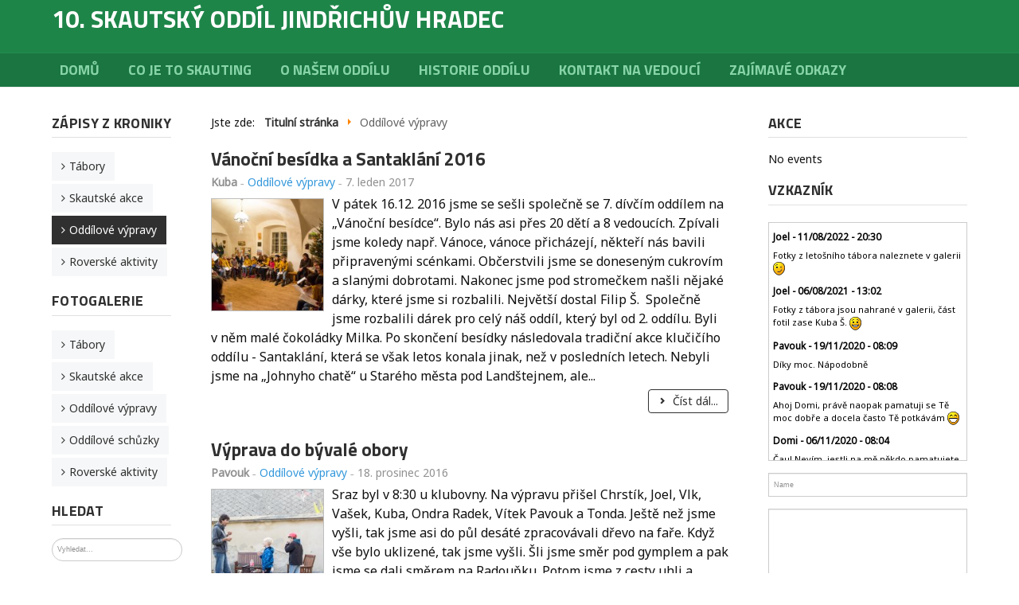

--- FILE ---
content_type: text/html; charset=utf-8
request_url: https://desitkajh.cz/oddilove-vypravy
body_size: 14200
content:

<!DOCTYPE html>
<html xmlns="http://www.w3.org/1999/xhtml" xml:lang="cs-cz" lang="cs-cz" dir="ltr">

<head>

	<!-- Custom code -->
		<!-- // Custom code -->

	<!-- META FOR IOS & HANDHELD -->
	<meta name="viewport" content="width=device-width, initial-scale=1.0, maximum-scale=1.0, user-scalable=no"/>
	<style type="text/stylesheet">
		@-webkit-viewport   { width: device-width; }
		@-moz-viewport      { width: device-width; }
		@-ms-viewport       { width: device-width; }
		@-o-viewport        { width: device-width; }
		@viewport           { width: device-width; }
	</style>

	<script type="text/javascript">
		//<![CDATA[
		if (navigator.userAgent.match(/IEMobile\/10\.0/)) {
			var msViewportStyle = document.createElement("style");
			msViewportStyle.appendChild(
				document.createTextNode("@-ms-viewport{width:auto!important}")
			);
			document.getElementsByTagName("head")[0].appendChild(msViewportStyle);
		}
		//]]>
	</script>

	<meta name="HandheldFriendly" content="true"/>
	<meta name="apple-mobile-web-app-capable" content="YES"/>
	<!-- //META FOR IOS & HANDHELD -->

	<meta name="viewport" content="width=device-width, initial-scale=1.0" />

	<base href="https://desitkajh.cz/oddilove-vypravy" />
	<meta http-equiv="content-type" content="text/html; charset=utf-8" />
	<meta name="generator" content="Joomla! - Open Source Content Management" />
	<title>Oddílové výpravy - 10. skautský oddíl Jindřichův Hradec</title>
	<link href="/oddilove-vypravy?format=feed&amp;type=rss" rel="alternate" type="application/rss+xml" title="RSS 2.0" />
	<link href="/oddilove-vypravy?format=feed&amp;type=atom" rel="alternate" type="application/atom+xml" title="Atom 1.0" />
	<link href="/templates/ja_simpli/favicon.ico" rel="shortcut icon" type="image/vnd.microsoft.icon" />
	<link href="/media/com_phocagallery/css/main/phocagallery.css" rel="stylesheet" type="text/css" />
	<link href="/media/com_phocagallery/css/main/rating.css" rel="stylesheet" type="text/css" />
	<link href="/media/com_phocagallery/css/custom/default.css" rel="stylesheet" type="text/css" />
	<link href="/media/system/css/modal.css?d003c32cdddc79538db457de162b4b13" rel="stylesheet" type="text/css" />
	<link href="/components/com_phocagallery/assets/magnific/magnific-popup.css" rel="stylesheet" type="text/css" />
	<link href="/templates/system/css/system.css" rel="stylesheet" type="text/css" />
	<link href="/templates/ja_simpli/css/template.css" rel="stylesheet" type="text/css" />
	<link href="/media/com_jevents/css/bootstrap.css" rel="stylesheet" type="text/css" />
	<link href="/media/com_jevents/css/bootstrap-responsive.css" rel="stylesheet" type="text/css" />
	<link href="/media/mod_shoutbox/css/mod_shoutbox.css" rel="stylesheet" type="text/css" />
	<link href="/media/mod_shoutbox/css/mod_shoutbox_bs.css" rel="stylesheet" type="text/css" />
	<link href="/media/jui/css/chosen.css?d003c32cdddc79538db457de162b4b13" rel="stylesheet" type="text/css" />
	<link href="/media/com_finder/css/finder.css?d003c32cdddc79538db457de162b4b13" rel="stylesheet" type="text/css" />
	<style type="text/css">
.intro-thumb {max-width: 140px; max-height: 140px; image-rendering: auto; margin-right: 10px; margin-top: 5px; float: left; border: 1px solid #bfbfbf;}.jjshoutboxoutput {
			height: 300px;
			background: #ffffff;
			border-color: #cccccc;
			border-width: 1px;
		}
		.jjshoutboxform textarea {
			height:120px;
		}
		.jjshoutboxoutput div p {
			color:#000000;
		}
		.jjshoutbox .shout-header {
			background: #ffffff;
			color:#000000;
		}
		.shout-actions .shout-remove {
			color:#ff0000;
		}
		.shout-actions .jj-shout-edit {
			color:#444444;
		}
	</style>
	<script type="application/json" class="joomla-script-options new">{"csrf.token":"82d5f40f878bf58ebde56dcac2a1d6c1","system.paths":{"root":"","base":""},"joomla.jtext":{"SHOUT_MESSAGE_EMPTY":"Please enter a message","SHOUT_NAME_EMPTY":"Please enter a name","SHOUT_NEW_SHOUT_ALERT":"New Shout!","SHOUT_HISTORY_BUTTON":"History","SHOUT_BBCODE_INSERT_IMG":"Insert Image","SHOUT_BBCODE_INSERT_URL":"Insert Link","SHOUT_EDITOWN_TOO_LATE":"Time limit exceeded. It's too late to edit your shout","SHOUT_SUBMITTEXT":"Submit","SHOUT_UPDATE":"Update","SHOUT_AJAX_ERROR":"There was an error completing the request. Please try again. If you see this error multiple times, please contact the administrator of the site.","SHOUT_SESSION_EXPIRED":"Your session has expired. Please login again"},"system.keepalive":{"interval":840000,"uri":"\/component\/ajax\/?format=json"}}</script>
	<script src="/media/system/js/mootools-core.js?d003c32cdddc79538db457de162b4b13" type="text/javascript"></script>
	<script src="/media/system/js/core.js?d003c32cdddc79538db457de162b4b13" type="text/javascript"></script>
	<script src="/media/system/js/mootools-more.js?d003c32cdddc79538db457de162b4b13" type="text/javascript"></script>
	<script src="/media/system/js/modal.js?d003c32cdddc79538db457de162b4b13" type="text/javascript"></script>
	<script src="/media/jui/js/jquery.min.js?d003c32cdddc79538db457de162b4b13" type="text/javascript"></script>
	<script src="/media/jui/js/jquery-noconflict.js?d003c32cdddc79538db457de162b4b13" type="text/javascript"></script>
	<script src="/media/jui/js/jquery-migrate.min.js?d003c32cdddc79538db457de162b4b13" type="text/javascript"></script>
	<script src="/components/com_phocagallery/assets/magnific/jquery.magnific-popup.min.js" type="text/javascript"></script>
	<script src="/components/com_phocagallery/assets/overlib/overlib_mini.js" type="text/javascript"></script>
	<script src="/media/system/js/caption.js?d003c32cdddc79538db457de162b4b13" type="text/javascript"></script>
	<script src="/media/jui/js/bootstrap.min.js?d003c32cdddc79538db457de162b4b13" type="text/javascript"></script>
	<script src="/templates/ja_simpli/js/template.js" type="text/javascript"></script>
	<script src="/media/mod_shoutbox/js/mod_shoutbox.js" type="text/javascript"></script>
	<script src="/media/jui/js/chosen.jquery.min.js?d003c32cdddc79538db457de162b4b13" type="text/javascript"></script>
	<script src="/media/jui/js/jquery.autocomplete.min.js?d003c32cdddc79538db457de162b4b13" type="text/javascript"></script>
	<!--[if lt IE 9]><script src="/media/system/js/polyfill.event.js?d003c32cdddc79538db457de162b4b13" type="text/javascript"></script><![endif]-->
	<script src="/media/system/js/keepalive.js?d003c32cdddc79538db457de162b4b13" type="text/javascript"></script>
	<script type="text/javascript">

		jQuery(function($) {
			SqueezeBox.initialize({});
			initSqueezeBox();
			$(document).on('subform-row-add', initSqueezeBox);

			function initSqueezeBox(event, container)
			{
				SqueezeBox.assign($(container || document).find('a.pg-modal-button').get(), {
					parse: 'rel'
				});
			}
		});

		window.jModalClose = function () {
			SqueezeBox.close();
		};

		// Add extra modal close functionality for tinyMCE-based editors
		document.onreadystatechange = function () {
			if (document.readyState == 'interactive' && typeof tinyMCE != 'undefined' && tinyMCE)
			{
				if (typeof window.jModalClose_no_tinyMCE === 'undefined')
				{
					window.jModalClose_no_tinyMCE = typeof(jModalClose) == 'function'  ?  jModalClose  :  false;

					jModalClose = function () {
						if (window.jModalClose_no_tinyMCE) window.jModalClose_no_tinyMCE.apply(this, arguments);
						tinyMCE.activeEditor.windowManager.close();
					};
				}

				if (typeof window.SqueezeBoxClose_no_tinyMCE === 'undefined')
				{
					if (typeof(SqueezeBox) == 'undefined')  SqueezeBox = {};
					window.SqueezeBoxClose_no_tinyMCE = typeof(SqueezeBox.close) == 'function'  ?  SqueezeBox.close  :  false;

					SqueezeBox.close = function () {
						if (window.SqueezeBoxClose_no_tinyMCE)  window.SqueezeBoxClose_no_tinyMCE.apply(this, arguments);
						tinyMCE.activeEditor.windowManager.close();
					};
				}
			}
		};
		jQuery(window).on('load',  function() {
				new JCaption('img.caption');
			});jQuery(function($){ initTooltips(); $("body").on("subform-row-add", initTooltips); function initTooltips (event, container) { container = container || document;$(container).find(".hasTooltip").tooltip({"html": true,"container": "body"});} });
		jQuery(function($) {
			SqueezeBox.initialize({});
			initSqueezeBox();
			$(document).on('subform-row-add', initSqueezeBox);

			function initSqueezeBox(event, container)
			{
				SqueezeBox.assign($(container || document).find('a.modal').get(), {
					parse: 'rel'
				});
			}
		});

		window.jModalClose = function () {
			SqueezeBox.close();
		};

		// Add extra modal close functionality for tinyMCE-based editors
		document.onreadystatechange = function () {
			if (document.readyState == 'interactive' && typeof tinyMCE != 'undefined' && tinyMCE)
			{
				if (typeof window.jModalClose_no_tinyMCE === 'undefined')
				{
					window.jModalClose_no_tinyMCE = typeof(jModalClose) == 'function'  ?  jModalClose  :  false;

					jModalClose = function () {
						if (window.jModalClose_no_tinyMCE) window.jModalClose_no_tinyMCE.apply(this, arguments);
						tinyMCE.activeEditor.windowManager.close();
					};
				}

				if (typeof window.SqueezeBoxClose_no_tinyMCE === 'undefined')
				{
					if (typeof(SqueezeBox) == 'undefined')  SqueezeBox = {};
					window.SqueezeBoxClose_no_tinyMCE = typeof(SqueezeBox.close) == 'function'  ?  SqueezeBox.close  :  false;

					SqueezeBox.close = function () {
						if (window.SqueezeBoxClose_no_tinyMCE)  window.SqueezeBoxClose_no_tinyMCE.apply(this, arguments);
						tinyMCE.activeEditor.windowManager.close();
					};
				}
			}
		};
		
	jQuery(function ($) {
		initChosen();
		$("body").on("subform-row-add", initChosen);

		function initChosen(event, container)
		{
			container = container || document;
			$(container).find(".advancedSelect").chosen({"disable_search_threshold":10,"search_contains":true,"allow_single_deselect":true,"placeholder_text_multiple":"Zadejte nebo vyberte n\u011bkter\u00e9 mo\u017enosti","placeholder_text_single":"Vyberte mo\u017enost","no_results_text":"Nejsou odpov\u00eddaj\u00edc\u00ed v\u00fdsledky"});
		}
	});
	
jQuery(document).ready(function() {
	var value, searchword = jQuery('#mod-finder-searchword98');

		// Get the current value.
		value = searchword.val();

		// If the current value equals the default value, clear it.
		searchword.on('focus', function ()
		{
			var el = jQuery(this);

			if (el.val() === 'Vyhledat...')
			{
				el.val('');
			}
		});

		// If the current value is empty, set the previous value.
		searchword.on('blur', function ()
		{
			var el = jQuery(this);

			if (!el.val())
			{
				el.val(value);
			}
		});

		jQuery('#mod-finder-searchform98').on('submit', function (e)
		{
			e.stopPropagation();
			var advanced = jQuery('#mod-finder-advanced98');

			// Disable select boxes with no value selected.
			if (advanced.length)
			{
				advanced.find('select').each(function (index, el)
				{
					var el = jQuery(el);

					if (!el.val())
					{
						el.attr('disabled', 'disabled');
					}
				});
			}
		});
	var suggest = jQuery('#mod-finder-searchword98').autocomplete({
		serviceUrl: '/component/finder/?task=suggestions.suggest&amp;format=json&amp;tmpl=component',
		paramName: 'q',
		minChars: 1,
		maxHeight: 400,
		width: 300,
		zIndex: 9999,
		deferRequestBy: 500
	});});
	</script>
	<script type="text/javascript">
jQuery(document).ready(function() {
	jQuery('.pg-msnr-container').magnificPopup({
		tLoading: 'Nahrávání',
		tClose: 'Zavřít',
		delegate: 'a.magnific',
		type: 'image',
		mainClass: 'mfp-img-mobile',
		gallery: {
			enabled: true,
			navigateByImgClick: true,
			tPrev: 'Předchozí',
			tNext: 'Následující',
			tCounter: '%curr% z %total%'
		},
		image: {
			titleSrc: function(item) {
				return item.el.attr('title');
			},
			tError: 'Obrázek nebyl načten'
		}
	});
	jQuery('a.magnific2').magnificPopup({
		type: 'image',
		mainClass: 'mfp-img-mobile',
		image: {
			tError: 'Obrázek nebyl načten'
		}
	});
	jQuery('a.magnific3').magnificPopup({
		type: 'iframe',
		mainClass: 'mfp-img-mobile',
		preloader: false,
		fixedContentPos: false,
	});
});
</script>
	<style type="text/css">
.bgPhocaClass{
										background:#666666;
										filter:alpha(opacity=70);
										opacity: 0.7;
										-moz-opacity:0.7;
										z-index:1000;
										}
										.fgPhocaClass{
										background:#f6f6f6;
										filter:alpha(opacity=100);
										opacity: 1;
										-moz-opacity:1;
										z-index:1000;
										}
										.fontPhocaClass{
										color:#000000;
										z-index:1001;
										}
										.capfontPhocaClass, .capfontclosePhocaClass{
										color:#ffffff;
										font-weight:bold;
										z-index:1001;
										} </style>
	<style type="text/css">

 </style>
	<style type="text/css">
 .pgplugin1 {border:1px solid #e8e8e8 ; background: #fcfcfc ;}
 .pgplugin1:hover, .pgplugin0.hover {border:1px solid #b36b00 ; background: #f5f5f5 ;}
 .pgplugin2 {border:1px solid #e8e8e8 ; background: #fcfcfc ;}
 .pgplugin2:hover, .pgplugin1.hover {border:1px solid #b36b00 ; background: #f5f5f5 ;}

 </style>
	<style type="text/css">
 .pgplugin3 {border:1px solid #e8e8e8 ; background: #fcfcfc ;}
 .pgplugin3:hover, .pgplugin0.hover {border:1px solid #b36b00 ; background: #f5f5f5 ;}

 </style>
	<style type="text/css">
 .pgplugin4 {border:1px solid #e8e8e8 ; background: #fcfcfc ;}
 .pgplugin4:hover, .pgplugin0.hover {border:1px solid #b36b00 ; background: #f5f5f5 ;}

 </style>
	<style type="text/css">
 .pgplugin5 {border:1px solid #e8e8e8 ; background: #fcfcfc ;}
 .pgplugin5:hover, .pgplugin0.hover {border:1px solid #b36b00 ; background: #f5f5f5 ;}

 </style>
	<style type="text/css">
 .pgplugin6 {border:1px solid #e8e8e8 ; background: #fcfcfc ;}
 .pgplugin6:hover, .pgplugin0.hover {border:1px solid #b36b00 ; background: #f5f5f5 ;}

 </style>
	<style type="text/css">
 .pgplugin7 {border:1px solid #e8e8e8 ; background: #fcfcfc ;}
 .pgplugin7:hover, .pgplugin0.hover {border:1px solid #b36b00 ; background: #f5f5f5 ;}

 </style>
	<style type="text/css">
 .pgplugin8 {border:1px solid #e8e8e8 ; background: #fcfcfc ;}
 .pgplugin8:hover, .pgplugin0.hover {border:1px solid #b36b00 ; background: #f5f5f5 ;}

 </style>


	<!--[if lt IE 9]>
		<script src="/media/jui/js/html5.js"></script>
	<![endif]-->

	
	<!-- Custom color style -->
	<link href="https://fonts.googleapis.com/css?family=Titillium+Web:400,700" rel="stylesheet" type="text/css" >
<link href="https://fonts.googleapis.com/css?family=Noto+Sans:400" rel="stylesheet" type="text/css" >
<link id="custom-style-css" href="/media/ja_simpli/css/custom-styles/11.css" rel="stylesheet" type="text/css" >
	<!-- Custom code -->
		<!-- // Custom code -->
	<script>
		var isJ4 = false;
	</script>
</head>

<body class="page-category ">

	<!-- Custom code -->
		<!-- // Custom code -->

<div class="main">

		<!-- HEADER -->
	<header id="header" class="header" role="banner">
		<div class="container">
		<div class="row">
	    	<!-- Logo - header left -->
	    	<div class="span2">
			<a class="navbar-brand logo logo-text" href="/">
				<strong>10. skautský oddíl Jindřichův Hradec</strong>
				<small class="slogan"></small>
			</a>
			</div>
			<!-- // Logo -->

					</jdoc:include>

		</div>	</header>
	<!-- // HEADER -->
			<!-- MAIN NAVIGATION -->
	<nav id="mainnav" class="navbar navbar-static-top" role="navigation">
		<div class="navbar-inner">
		<div class="container">
			<div class="row">
				<div class="span12">
			      	<button type="button" class="btn btn-navbar" data-toggle="collapse" data-target=".nav-collapse">
						<i class="fa fa-bars"></i>
			        	<span>Menu</span>
			      	</button>

					<!-- The Nav -->
					<div class="nav-collapse collapse">
						<ul class="nav menu mod-list">
<li class="item-215 default"><a href="/" >Domů</a></li><li class="item-83"><a href="/co-je-to-skauting" >Co je to skauting</a></li><li class="item-55"><a href="/o-nas" >O našem oddílu</a></li><li class="item-53"><a href="/historie-oddilu" >Historie oddílu</a></li><li class="item-57"><a href="/kontakt-na-vedouci" >Kontakt na vedoucí</a></li><li class="item-87"><a href="/odkazy" >Zajímavé odkazy</a></li></ul>

					</div>
					<!-- // The Nav -->
				</div>

							</div>
		</div>		</div>
	</nav>
	<!-- // MAIN NAVIGATION -->
	
	
	
	
	
	
		<!-- MAIN BODY -->
	<div class="mainbody">
		<div class="container">			<div class="mainbody-inner row">
								<!-- Sidebar 1-->
				<div class="sidebar sidebar-1 span2">
					<div class="sidebar-inner">
						<div class="ja-module module_menu " id="Mod31"><div class="module-inner"><h3 class="module-title "><span>Zápisy z kroniky</span></h3><div class="module-ct"><ul class="nav menu mod-list">
<li class="item-76"><a href="/tabory" >Tábory</a></li><li class="item-80"><a href="/skautske-akce" >Skautské akce</a></li><li class="item-68 current active"><a href="/oddilove-vypravy" >Oddílové výpravy</a></li><li class="item-71"><a href="/roverske-aktivity" >Roverské aktivity</a></li></ul>
</div></div></div><div class="ja-module module " id="Mod58"><div class="module-inner"><h3 class="module-title "><span>Fotogalerie</span></h3><div class="module-ct"><ul class="nav menu mod-list">
<li class="item-89"><a href="/tabory-fotogalerie" >Tábory</a></li><li class="item-90"><a href="/skautske-akce-fotogalerie" >Skautské akce</a></li><li class="item-91"><a href="/oddilove-vypravy-fotogalerie" >Oddílové výpravy</a></li><li class="item-92"><a href="/oddilove-schuzky" >Oddílové schůzky</a></li><li class="item-93"><a href="/roverske-aktivity-fotogalerie" >Roverské aktivity</a></li></ul>
</div></div></div><div class="ja-module module " id="Mod98"><div class="module-inner"><h3 class="module-title "><span>Hledat</span></h3><div class="module-ct">
<div class="finder">
	<form id="mod-finder-searchform98" action="/component/finder/search" method="get" class="form-search" role="search">
		<label for="mod-finder-searchword98" class="element-invisible finder">Hledat</label><input type="text" name="q" id="mod-finder-searchword98" class="search-query input-medium" size="20" value="" placeholder="Vyhledat..."/>
						<input type="hidden" name="Itemid" value="68" />	</form>
</div>
</div></div></div><div class="ja-module module " id="Mod18"><div class="module-inner"><h3 class="module-title "><span>Přihlášení</span></h3><div class="module-ct"><form action="/oddilove-vypravy" method="post" id="login-form" class="form-inline">
		<div class="userdata">
		<div id="form-login-username" class="control-group">
			<div class="controls">
									<div class="input-prepend">
						<span class="add-on">
							<span class="icon-user hasTooltip" title="Uživatelské jméno"></span>
							<label for="modlgn-username" class="element-invisible">Uživatelské jméno</label>
						</span>
						<input id="modlgn-username" type="text" name="username" class="input-small" tabindex="0" size="18" placeholder="Uživatelské jméno" />
					</div>
							</div>
		</div>
		<div id="form-login-password" class="control-group">
			<div class="controls">
									<div class="input-prepend">
						<span class="add-on">
							<span class="icon-lock hasTooltip" title="Heslo">
							</span>
								<label for="modlgn-passwd" class="element-invisible">Heslo							</label>
						</span>
						<input id="modlgn-passwd" type="password" name="password" class="input-small" tabindex="0" size="18" placeholder="Heslo" />
					</div>
							</div>
		</div>
						<div id="form-login-remember" class="control-group checkbox">
			<label for="modlgn-remember" class="control-label">Pamatuj si mě</label> <input id="modlgn-remember" type="checkbox" name="remember" class="inputbox" value="yes"/>
		</div>
				<div id="form-login-submit" class="control-group">
			<div class="controls">
				<button type="submit" tabindex="0" name="Submit" class="btn btn-primary login-button">Přihlásit se</button>
			</div>
		</div>
					<ul class="unstyled">
							<li>
					<a href="/component/users/?view=remind&amp;Itemid=215">
					Zapomenuté jméno?</a>
				</li>
				<li>
					<a href="/component/users/?view=reset&amp;Itemid=215">
					Zapomenuté heslo?</a>
				</li>
			</ul>
		<input type="hidden" name="option" value="com_users" />
		<input type="hidden" name="task" value="user.login" />
		<input type="hidden" name="return" value="aHR0cHM6Ly9kZXNpdGthamguY3ovb2RkaWxvdmUtdnlwcmF2eQ==" />
		<input type="hidden" name="82d5f40f878bf58ebde56dcac2a1d6c1" value="1" />	</div>
	</form>
</div></div></div>
					</div>

				</div>
				<!-- // Sidebar 1-->
								
				<!-- Content -->
				<main id="content" class="content span7" role="main">

					<!-- Breadcrums -->
					<div aria-label="breadcrumbs" role="navigation">
	<ul itemscope itemtype="https://schema.org/BreadcrumbList" class="breadcrumb">
					<li>
				Jste zde: &#160;
			</li>
		
						<li itemprop="itemListElement" itemscope itemtype="https://schema.org/ListItem">
											<a itemprop="item" href="/" class="pathway"><span itemprop="name">Titulní stránka</span></a>
					
											<span class="divider">
							<img src="/media/system/images/arrow.png" alt="" />						</span>
										<meta itemprop="position" content="1">
				</li>
							<li itemprop="itemListElement" itemscope itemtype="https://schema.org/ListItem" class="active">
					<span itemprop="name">
						Oddílové výpravy					</span>
					<meta itemprop="position" content="2">
				</li>
				</ul>
</div>

					<!-- // Breadcrums -->

					<div id="system-message-container">
	</div>

					<div class="blog" itemscope itemtype="https://schema.org/Blog">
	
		
	
	
	
		
	
																	<div class="items-row cols-1 row-0 row-fluid clearfix">
						<div class="span12">
				<div class="item column-1"
					itemprop="blogPost" itemscope itemtype="https://schema.org/BlogPosting">
					

	<div class="page-header">
					<h2 itemprop="name">
									<a href="/oddilove-vypravy/148-vanocni-besidka-a-santaklani-2016" itemprop="url">
						Vánoční besídka a Santaklání 2016					</a>
							</h2>
				
		
				
			</div>



			<dl class="article-info  muted">

		
			<dt class="article-info-term">
													Podrobnosti							</dt>

							
<dd class="createdby hasTooltip" itemprop="author" itemscope itemtype="http://schema.org/Person" title="Napsal ">
	<i class="fa fa-user"></i>
			<span itemprop="name">Kuba</span>	</dd>
			
			
										<dd class="category-name hasTooltip" title="Kategorie: ">
				<i class="fa fa-folder-open"></i>
									<a href="/oddilove-vypravy" ><span itemprop="genre">Oddílové výpravy</span></a>							</dd>			
										<dd class="published hasTooltip" title="Zveřejněno: ">
				<i class="icon-calendar"></i>
				<time datetime="2017-01-07T20:02:56+00:00" itemprop="datePublished">
					7. leden 2017				</time>
			</dd>					
					
			
						</dl>


		

<div class="autoreadmore"><img   src="/images/phocagallery/besidka-2016/thumbs/phoca_thumb_m_DSC_2634.jpg" alt="DSC_2634" class="intro-thumb" />V pátek 16.12. 2016 jsme se sešli společně se 7. dívčím oddílem na „Vánoční besídce“. Bylo nás asi přes 20 dětí a 8 vedoucích. Zpívali jsme koledy např. Vánoce, vánoce přicházejí, někteří nás bavili připravenými scénkami. Občerstvili jsme se doneseným cukrovím a slanými dobrotami. Nakonec jsme pod stromečkem našli nějaké dárky, které jsme si rozbalili. Největší dostal Filip Š.  Společně jsme rozbalili dárek pro celý náš oddíl, který byl od 2. oddílu. Byli v něm malé čokoládky Milka.
Po skončení besídky následovala tradiční akce klučičího oddílu - Santaklání, která se však letos konala jinak, než v posledních letech. Nebyli jsme na „Johnyho chatě“ u Starého města pod Landštejnem, ale...
</div>


	
<p class="readmore">
			<a class="btn" href="/oddilove-vypravy/148-vanocni-besidka-a-santaklani-2016" itemprop="url" aria-label="Číst dál:  Vánoční besídka a Santaklání 2016">
			<span class="icon-chevron-right" aria-hidden="true"></span> 
			Číst dál...		</a>
	</p>



				</div>
				<!-- end item -->
							</div><!-- end span -->
							</div><!-- end row -->
																			<div class="items-row cols-1 row-1 row-fluid clearfix">
						<div class="span12">
				<div class="item column-1"
					itemprop="blogPost" itemscope itemtype="https://schema.org/BlogPosting">
					

	<div class="page-header">
					<h2 itemprop="name">
									<a href="/oddilove-vypravy/146-vyprava-do-byvale-obory" itemprop="url">
						Výprava do bývalé obory					</a>
							</h2>
				
		
				
			</div>



			<dl class="article-info  muted">

		
			<dt class="article-info-term">
													Podrobnosti							</dt>

							
<dd class="createdby hasTooltip" itemprop="author" itemscope itemtype="http://schema.org/Person" title="Napsal ">
	<i class="fa fa-user"></i>
			<span itemprop="name">Pavouk</span>	</dd>
			
			
										<dd class="category-name hasTooltip" title="Kategorie: ">
				<i class="fa fa-folder-open"></i>
									<a href="/oddilove-vypravy" ><span itemprop="genre">Oddílové výpravy</span></a>							</dd>			
										<dd class="published hasTooltip" title="Zveřejněno: ">
				<i class="icon-calendar"></i>
				<time datetime="2016-12-18T12:19:58+00:00" itemprop="datePublished">
					18. prosinec 2016				</time>
			</dd>					
					
			
						</dl>


		

<div class="autoreadmore"><img   src="/images/phocagallery/vyprava-obora-radounka-2016/thumbs/phoca_thumb_m_DSC_1231.jpg" alt="DSC_1231" class="intro-thumb" />Sraz byl v 8:30 u klubovny. Na výpravu přišel Chrstík, Joel, Vlk, Vašek, Kuba, Ondra Radek, Vítek Pavouk a Tonda.
Ještě než jsme vyšli, tak jsme asi do půl desáté zpracovávali dřevo na faře. Když vše bylo uklizené, tak jsme vyšli. Šli jsme směr pod gymplem a pak jsme se dali směrem na Radouňku. Potom jsme z cesty uhli a prošli to menší cestou až do Radouňky, v Radouňce jsme měli an křižovatce první přestávku. Když jsme se napili a trochu najedli šli jsme dál. Vyšli jsme z Radouňky a šli kousek lesem, po chvilce jsme se objevili na rozcestí, dali jsme se doleva. Kousek od té křižovatky byl i rybník(pozn. redakce: Velký Hroch), ale ten jsme neviděli. Po chvíli cesty jsme se objevili na...
</div>


	
<p class="readmore">
			<a class="btn" href="/oddilove-vypravy/146-vyprava-do-byvale-obory" itemprop="url" aria-label="Číst dál:  Výprava do bývalé obory">
			<span class="icon-chevron-right" aria-hidden="true"></span> 
			Číst dál...		</a>
	</p>



				</div>
				<!-- end item -->
							</div><!-- end span -->
							</div><!-- end row -->
																			<div class="items-row cols-1 row-2 row-fluid clearfix">
						<div class="span12">
				<div class="item column-1"
					itemprop="blogPost" itemscope itemtype="https://schema.org/BlogPosting">
					

	<div class="page-header">
					<h2 itemprop="name">
									<a href="/oddilove-vypravy/144-santaklani" itemprop="url">
						Santaklání 2015					</a>
							</h2>
				
		
				
			</div>



			<dl class="article-info  muted">

		
			<dt class="article-info-term">
													Podrobnosti							</dt>

							
<dd class="createdby hasTooltip" itemprop="author" itemscope itemtype="http://schema.org/Person" title="Napsal ">
	<i class="fa fa-user"></i>
			<span itemprop="name">Otazník</span>	</dd>
			
			
										<dd class="category-name hasTooltip" title="Kategorie: ">
				<i class="fa fa-folder-open"></i>
									<a href="/oddilove-vypravy" ><span itemprop="genre">Oddílové výpravy</span></a>							</dd>			
										<dd class="published hasTooltip" title="Zveřejněno: ">
				<i class="icon-calendar"></i>
				<time datetime="2016-12-03T14:56:56+00:00" itemprop="datePublished">
					3. prosinec 2016				</time>
			</dd>					
					
			
						</dl>


		

<div class="autoreadmore"><img   src="/images/phocagallery/santaklani-2015/thumbs/phoca_thumb_m_DSC_5908.jpg" alt="DSC_5908" class="intro-thumb" />Santaklání (18. - 20.12.2015) bylo dobré a veselé. V pátek jsme šli od autobusu. Nejdřív jsme šli pomalu a pak zase rychle a zase pomalu. Pak byla přestávka. Po přestávce jsem byl unavený, ale šel jsem.
Šli jsme pořád dál, dokud nás nebylo unavených víc. Pak jsme zastavili s Chrstíkem a kdo měl zájem šel dál s Joelem. Když jsme přišli, byl večer. K večeři byl guláš. Potom jsme šli spát.
Bylo ráno. Já, Vašek, a Hřebík jsme hráli karty. Všechny jsme vzbudili. Pak byla rozcvička. Byla snídaně. Po snídani jsme šli ven. Tam jsme našli dopis a v tom dopisu nám psal Santa Klaus. Taky nám tam nechal 3 obrázky.
Celé dopoledne jsme to zkoumali. V poledne jsme šli na oběd. Po obědě bylo volno...
</div>


	
<p class="readmore">
			<a class="btn" href="/oddilove-vypravy/144-santaklani" itemprop="url" aria-label="Číst dál:  Santaklání 2015">
			<span class="icon-chevron-right" aria-hidden="true"></span> 
			Číst dál...		</a>
	</p>



				</div>
				<!-- end item -->
							</div><!-- end span -->
							</div><!-- end row -->
																			<div class="items-row cols-1 row-3 row-fluid clearfix">
						<div class="span12">
				<div class="item column-1"
					itemprop="blogPost" itemscope itemtype="https://schema.org/BlogPosting">
					

	<div class="page-header">
					<h2 itemprop="name">
									<a href="/oddilove-vypravy/142-drakiada-2016" itemprop="url">
						Drakiáda 2016					</a>
							</h2>
				
		
				
			</div>



			<dl class="article-info  muted">

		
			<dt class="article-info-term">
													Podrobnosti							</dt>

							
<dd class="createdby hasTooltip" itemprop="author" itemscope itemtype="http://schema.org/Person" title="Napsal ">
	<i class="fa fa-user"></i>
			<span itemprop="name">Sid </span>	</dd>
			
			
										<dd class="category-name hasTooltip" title="Kategorie: ">
				<i class="fa fa-folder-open"></i>
									<a href="/oddilove-vypravy" ><span itemprop="genre">Oddílové výpravy</span></a>							</dd>			
										<dd class="published hasTooltip" title="Zveřejněno: ">
				<i class="icon-calendar"></i>
				<time datetime="2016-12-03T14:10:15+00:00" itemprop="datePublished">
					3. prosinec 2016				</time>
			</dd>					
					
			
						</dl>


		

<div class="autoreadmore"><img   src="/images/phocagallery/drakyada-2016/thumbs/phoca_thumb_m_DSC_2222.jpg" alt="DSC_2222" class="intro-thumb" />V 9 hodin jsme se měli setkat u klubovny, jenže jsem přijel zase pozdě, ale nic se nestalo. Než přišli vedoucí, čekali jsme u 15. poledníku. Nevěděl jsem, v kolik se vrátit a tak jsem se zeptal kluků z 2. oddílu. Ti mi řekli, že v 6 hodin. Později přišli: Filip, Ondra, Joel, můj mladší bratr Vašek a Grů.
Šli jsme přes Kozí plácek kolem sochy Husa, přes park k mostu, po slepičích schodech ke kostelu sv. Jakuba, pak asi 20 minut kukuřičným polem a ocitli jsme se na rozcestí. Někteří kluci z Dvojky si začali dělat ze všeho legraci. Došli jsme na místo a potkali Draka a začali jsme se vyptávat proč nepřišel ke klubovně. Vytáhli jsme draky a nějakou dobu jsme je pouštěli. Později vedoucí začali...
</div>


	
<p class="readmore">
			<a class="btn" href="/oddilove-vypravy/142-drakiada-2016" itemprop="url" aria-label="Číst dál:  Drakiáda 2016">
			<span class="icon-chevron-right" aria-hidden="true"></span> 
			Číst dál...		</a>
	</p>



				</div>
				<!-- end item -->
							</div><!-- end span -->
							</div><!-- end row -->
																			<div class="items-row cols-1 row-4 row-fluid clearfix">
						<div class="span12">
				<div class="item column-1"
					itemprop="blogPost" itemscope itemtype="https://schema.org/BlogPosting">
					

	<div class="page-header">
					<h2 itemprop="name">
									<a href="/oddilove-vypravy/143-vyprava-na-divci-kamen" itemprop="url">
						Výprava na Dívčí Kámen					</a>
							</h2>
				
		
				
			</div>



			<dl class="article-info  muted">

		
			<dt class="article-info-term">
													Podrobnosti							</dt>

							
<dd class="createdby hasTooltip" itemprop="author" itemscope itemtype="http://schema.org/Person" title="Napsal ">
	<i class="fa fa-user"></i>
			<span itemprop="name">Sid </span>	</dd>
			
			
										<dd class="category-name hasTooltip" title="Kategorie: ">
				<i class="fa fa-folder-open"></i>
									<a href="/oddilove-vypravy" ><span itemprop="genre">Oddílové výpravy</span></a>							</dd>			
										<dd class="published hasTooltip" title="Zveřejněno: ">
				<i class="icon-calendar"></i>
				<time datetime="2016-04-16T14:33:50+00:00" itemprop="datePublished">
					16. duben 2016				</time>
			</dd>					
					
			
						</dl>


		

<div class="autoreadmore">Sešli jsme se v 9 hodin. Já (Sid), Radek, Vlk, Filip a Kuba Šimkovi. Z toho vedoucí Chrstík, Joel a Pinďa. Byly tam i holky.
V devět hodin a patnáct minut nám odjížděl vlak. Dojeli jsme do vesnice, nazývané Dívčí Kámen. Toulali jsme se v té vesnici tak asi 2 hodiny, šli jsme lesem, až jsme došli ke kopci a na něm zřícenina dávného sídla. Šli jsme ke vchodu a poslechli jsme si pověst o založení hradu Dívčí Kámen. Na hradě jsme měli rozchod a opékání buřtů atd. Zpáteční cesta byla o dost delší než cesta tam. Byli jsme od nádraží asi 900m a zjistili jsme, že nestíháme vlak, ale nakonec jsme ho stihli.
Zapsal: Sid</div>



				</div>
				<!-- end item -->
							</div><!-- end span -->
							</div><!-- end row -->
																			<div class="items-row cols-1 row-5 row-fluid clearfix">
						<div class="span12">
				<div class="item column-1"
					itemprop="blogPost" itemscope itemtype="https://schema.org/BlogPosting">
					

	<div class="page-header">
					<h2 itemprop="name">
									<a href="/oddilove-vypravy/139-vyprava-na-certuv-kamen" itemprop="url">
						Výprava na Čertův kámen					</a>
							</h2>
				
		
				
			</div>



			<dl class="article-info  muted">

		
			<dt class="article-info-term">
													Podrobnosti							</dt>

							
<dd class="createdby hasTooltip" itemprop="author" itemscope itemtype="http://schema.org/Person" title="Napsal ">
	<i class="fa fa-user"></i>
			<span itemprop="name">Satry</span>	</dd>
			
			
										<dd class="category-name hasTooltip" title="Kategorie: ">
				<i class="fa fa-folder-open"></i>
									<a href="/oddilove-vypravy" ><span itemprop="genre">Oddílové výpravy</span></a>							</dd>			
										<dd class="published hasTooltip" title="Zveřejněno: ">
				<i class="icon-calendar"></i>
				<time datetime="2015-01-05T14:24:43+00:00" itemprop="datePublished">
					5. leden 2015				</time>
			</dd>					
					
			
						</dl>


		

<div class="autoreadmore">Sešli jsme se v sobotu v 7.00 na JHMD bylo nás tam 9 Radek,  Červenáček, Vlk, Sid, Filip, Kuba, Batman, Chrstík. V 7.20 jsme odjeli  do Lovětína. Ze zastávky lovětín Červenáček s sebou vzal psa Coru po  chvíli cesty po silnici jsme sešli na polní cestu. Viděli jsme 4 srnky.  Šli jsme po zelené stezce asi po 7 km jsme došli k dřevěným budkám tam  jsme neodbočily, naštěstí Batman se otočil, protože jsme nikde neviděli  zelenou stezku, Batman pak zavolal Chrstíkovi a šli jsme zpět k chatkám a  tam jsme odbočili nahoru po zelené asi po 15 minutách jsme došli na  vrchol tam šli tři pro opékáky a zbytek pro dřeva, když jsme rozdělali  oheň všichni jsme si opekli buřty pak jsme šli hrát totem Vlk...
</div>


	
<p class="readmore">
			<a class="btn" href="/oddilove-vypravy/139-vyprava-na-certuv-kamen" itemprop="url" aria-label="Číst dál:  Výprava na Čertův kámen">
			<span class="icon-chevron-right" aria-hidden="true"></span> 
			Číst dál...		</a>
	</p>



				</div>
				<!-- end item -->
							</div><!-- end span -->
							</div><!-- end row -->
																			<div class="items-row cols-1 row-6 row-fluid clearfix">
						<div class="span12">
				<div class="item column-1"
					itemprop="blogPost" itemscope itemtype="https://schema.org/BlogPosting">
					

	<div class="page-header">
					<h2 itemprop="name">
									<a href="/oddilove-vypravy/135-vlcacka-vyprava-zirovnice-kamenice" itemprop="url">
						Vlčácká výprava Žirovnice - Kamenice					</a>
							</h2>
				
		
				
			</div>



			<dl class="article-info  muted">

		
			<dt class="article-info-term">
													Podrobnosti							</dt>

							
<dd class="createdby hasTooltip" itemprop="author" itemscope itemtype="http://schema.org/Person" title="Napsal ">
	<i class="fa fa-user"></i>
			<span itemprop="name">Fugas</span>	</dd>
			
			
										<dd class="category-name hasTooltip" title="Kategorie: ">
				<i class="fa fa-folder-open"></i>
									<a href="/oddilove-vypravy" ><span itemprop="genre">Oddílové výpravy</span></a>							</dd>			
										<dd class="published hasTooltip" title="Zveřejněno: ">
				<i class="icon-calendar"></i>
				<time datetime="2014-05-29T13:03:53+00:00" itemprop="datePublished">
					29. květen 2014				</time>
			</dd>					
					
			
						</dl>


		

<div class="autoreadmore"><img   src="/images/phocagallery/vyprava-zirovnice/thumbs/phoca_thumb_m_DSCN0430.JPG" alt="DSCN0430" class="intro-thumb" />Poslední sobotu v dubnu jsme vyrazili na výpravu pojmenovanou Žirovnice – Kamenice. Už název vypovídá o trase, kterou jsme zdolávali. Šli jsme přibližně 20 kilometrů. Výpravy se zúčastnili: Satry, Fugas a jeho pes Alf, Kuba, Filip, Drak, Vašek, Cid a Filip.
V sobotu ráno v 8 hodin jsme měli sraz na nádraží velké dráhy v Jindřichově Hradci. Vyjeli jsme do stanice Počátky-Žirovnice ( Stojčín ). Naše cesta následovala do Žirovnice na místní zámek. Náš hlavní cíl byla prohlídka zámku. Tento zámek má velmi zajímavou historii, přestože se tak vůbec netváří. Zajímavé je, že zámek měl být zprvu zbourán, avšak po objevení velmi vzácných nástěnných maleb ( tzv. technika diamantování ) se město...
</div>


	
<p class="readmore">
			<a class="btn" href="/oddilove-vypravy/135-vlcacka-vyprava-zirovnice-kamenice" itemprop="url" aria-label="Číst dál:  Vlčácká výprava Žirovnice - Kamenice">
			<span class="icon-chevron-right" aria-hidden="true"></span> 
			Číst dál...		</a>
	</p>



				</div>
				<!-- end item -->
							</div><!-- end span -->
							</div><!-- end row -->
																			<div class="items-row cols-1 row-7 row-fluid clearfix">
						<div class="span12">
				<div class="item column-1"
					itemprop="blogPost" itemscope itemtype="https://schema.org/BlogPosting">
					

	<div class="page-header">
					<h2 itemprop="name">
									<a href="/oddilove-vypravy/134-santaklani-2013" itemprop="url">
						Santaklání 2013					</a>
							</h2>
				
		
				
			</div>



			<dl class="article-info  muted">

		
			<dt class="article-info-term">
													Podrobnosti							</dt>

							
<dd class="createdby hasTooltip" itemprop="author" itemscope itemtype="http://schema.org/Person" title="Napsal ">
	<i class="fa fa-user"></i>
			<span itemprop="name">Satry</span>	</dd>
			
			
										<dd class="category-name hasTooltip" title="Kategorie: ">
				<i class="fa fa-folder-open"></i>
									<a href="/oddilove-vypravy" ><span itemprop="genre">Oddílové výpravy</span></a>							</dd>			
										<dd class="published hasTooltip" title="Zveřejněno: ">
				<i class="icon-calendar"></i>
				<time datetime="2014-04-11T05:32:39+00:00" itemprop="datePublished">
					11. duben 2014				</time>
			</dd>					
					
			
						</dl>


		

<div class="autoreadmore"><img src="/images/stories/santaklani.png"   class="intro-thumb" />Výprava santaklání se letos uskutečnila tradičně poslední víkend před Vánocema. Odjezd bývá ihned po vánoční besídce a tak tomu bylo i tentokrát. Účast podpořili i skauti ve složení Láďa, Márty, Blesk, Vlk. Chyběl bohužel Had, který se rozhodl zůstat doma. Dále se zúčastnili: Filipus, Kuba, Drak, Červenáček, Filip, Cid, Šimon. (doufám, že si pamatuji dobře)
Vyrazili jsme autobusem z JH do Kláštera II a pokračovali pěšky skrz lesy Landštejna až do Vitíněvsi. Zde nás už čekala teplá polévka a čaj, které uvařili bratři Batman a Joel. Pěší výpravu vedli bratři Satry a Klíšťák. Večer už nezbylo než si přečíst z Kytice a spát.
V sobotu jsme vyrazili pátrat po doupěti Santa Klause, který...
</div>


	
<p class="readmore">
			<a class="btn" href="/oddilove-vypravy/134-santaklani-2013" itemprop="url" aria-label="Číst dál:  Santaklání 2013">
			<span class="icon-chevron-right" aria-hidden="true"></span> 
			Číst dál...		</a>
	</p>



				</div>
				<!-- end item -->
							</div><!-- end span -->
							</div><!-- end row -->
																			<div class="items-row cols-1 row-8 row-fluid clearfix">
						<div class="span12">
				<div class="item column-1"
					itemprop="blogPost" itemscope itemtype="https://schema.org/BlogPosting">
					

	<div class="page-header">
					<h2 itemprop="name">
									<a href="/oddilove-vypravy/133-krajinou-fabianu" itemprop="url">
						Krajinou Fabiánu					</a>
							</h2>
				
		
				
			</div>



			<dl class="article-info  muted">

		
			<dt class="article-info-term">
													Podrobnosti							</dt>

							
<dd class="createdby hasTooltip" itemprop="author" itemscope itemtype="http://schema.org/Person" title="Napsal ">
	<i class="fa fa-user"></i>
			<span itemprop="name">Červenáček</span>	</dd>
			
			
										<dd class="category-name hasTooltip" title="Kategorie: ">
				<i class="fa fa-folder-open"></i>
									<a href="/oddilove-vypravy" ><span itemprop="genre">Oddílové výpravy</span></a>							</dd>			
										<dd class="published hasTooltip" title="Zveřejněno: ">
				<i class="icon-calendar"></i>
				<time datetime="2014-04-09T06:56:14+00:00" itemprop="datePublished">
					9. duben 2014				</time>
			</dd>					
					
			
						</dl>


		

<div class="autoreadmore"><img src="/images/stories/vyprava-krajinou-fabianu.png"   class="intro-thumb" />Na výpravě byly akorát: Drak, Červenáček, Vlk, Cid, Filip a Kuba. (pozn. red. byli tam i Blesk, Krtek, Filipus, Klíšťák a Satry) Docela brzy jsme se sešly na autobusovém nádraží a odtamtud jsme jely do Lásenice. Když jsme vystoupili stáli jsme před malou hospůdkou. Šly jsme na druhou stranu, chvíli po asfaltu a potom po kamenité cestě. Šly jsme docela daleko a potom jsme viděly krávy. Zachvíli už jsme šly po lesní cestě. Když jsme došly k malému rybníku kde dříve stála vesnice byl ještě zamrzlý. Kousek odtud byl nejsevernější bod rakouska a tam jsme měli oheň a dlouhou přestávku na jídlo.
Potom jsme sly dál a potkaly jsme černou "kočku" a také jsme viděli "kozy". Šli jsme dál po...
</div>


	
<p class="readmore">
			<a class="btn" href="/oddilove-vypravy/133-krajinou-fabianu" itemprop="url" aria-label="Číst dál:  Krajinou Fabiánu">
			<span class="icon-chevron-right" aria-hidden="true"></span> 
			Číst dál...		</a>
	</p>



				</div>
				<!-- end item -->
							</div><!-- end span -->
							</div><!-- end row -->
																			<div class="items-row cols-1 row-9 row-fluid clearfix">
						<div class="span12">
				<div class="item column-1"
					itemprop="blogPost" itemscope itemtype="https://schema.org/BlogPosting">
					

	<div class="page-header">
					<h2 itemprop="name">
									<a href="/oddilove-vypravy/132-vyprava-na-bukovou-paseku" itemprop="url">
						Výprava na Bukovou paseku					</a>
							</h2>
				
		
				
			</div>



			<dl class="article-info  muted">

		
			<dt class="article-info-term">
													Podrobnosti							</dt>

							
<dd class="createdby hasTooltip" itemprop="author" itemscope itemtype="http://schema.org/Person" title="Napsal ">
	<i class="fa fa-user"></i>
			<span itemprop="name">Klíšťák</span>	</dd>
			
			
										<dd class="category-name hasTooltip" title="Kategorie: ">
				<i class="fa fa-folder-open"></i>
									<a href="/oddilove-vypravy" ><span itemprop="genre">Oddílové výpravy</span></a>							</dd>			
										<dd class="published hasTooltip" title="Zveřejněno: ">
				<i class="icon-calendar"></i>
				<time datetime="2014-03-15T07:49:00+00:00" itemprop="datePublished">
					15. březen 2014				</time>
			</dd>					
					
			
						</dl>


		

<div class="autoreadmore"><img   src="/images/phocagallery/vyprava-bukova-paseka/thumbs/phoca_thumb_m_Obraz014.jpg" alt="Obraz014" class="intro-thumb" />Na začátku tohoto zápisu byl nápad vytvořit zápis trochu jinak než obvykle. Zápis stylem online. Výsledek se trochu zvrtl, ale to až v následujících větách.
Je 15.3.2014. Od 9:00 se scházíme k výpravě na Bukovou paseku. První přišli Rodvínovští rodáci a závěr nášeho play listu zaplnili Šimkovic. Bohužel bez Bleska, skolila ho viróza. 9:30 odjezd vláčku a jsme ve složení Já, Chrstík, Červenáček, Drak, Kuba, Filipus, Filip, Vašík, Sid, Radek, Krtek a Vlk. Půlka si prohlíží Drakův časopis ABC a druhá hraje karty. Ja nás plný vlak, protože s námi jedou také skauti z Elhany. V Blažejově Junáci vystupují a my jedeme dál. Vagonek se příjemně pohupuje a my povídáme. S Chrstíkem jsme se dohodli, že...
</div>


	
<p class="readmore">
			<a class="btn" href="/oddilove-vypravy/132-vyprava-na-bukovou-paseku" itemprop="url" aria-label="Číst dál:  Výprava na Bukovou paseku">
			<span class="icon-chevron-right" aria-hidden="true"></span> 
			Číst dál...		</a>
	</p>



				</div>
				<!-- end item -->
							</div><!-- end span -->
							</div><!-- end row -->
						
	
				<div class="pagination">
							<p class="counter pull-right"> Strana 1 z 4 </p>
						<ul>
	<li class="pagination-start"><span class="pagenav">Začátek</span></li>
	<li class="pagination-prev"><span class="pagenav">Předchozí</span></li>
			<li><span class="pagenav">1</span></li>			<li><a href="/oddilove-vypravy?start=10" class="pagenav">2</a></li>			<li><a href="/oddilove-vypravy?start=20" class="pagenav">3</a></li>			<li><a href="/oddilove-vypravy?start=30" class="pagenav">4</a></li>		<li class="pagination-next"><a title="Následující" href="/oddilove-vypravy?start=10" class="hasTooltip pagenav">Následující</a></li>
	<li class="pagination-end"><a title="Konec" href="/oddilove-vypravy?start=30" class="hasTooltip pagenav">Konec</a></li>
</ul>
 </div>
	</div>

				</main>
				<!-- // Content -->

								<!-- Sidebar 2 -->
				<div style="float:right" class="sidebar sidebar-2 span3">
					<div class="sidebar-inner">
						<div class="ja-module module " id="Mod107"><div class="module-inner"><h3 class="module-title "><span>Akce</span></h3><div class="module-ct"><table class="mod_events_latest_table jevbootstrap" width="100%" border="0" cellspacing="0" cellpadding="0" align="center"><tr><td class="mod_events_latest_noevents">No events</td></tr>
</table>
</div></div></div><div class="ja-module module " id="Mod90"><div class="module-inner"><h3 class="module-title "><span>Vzkazník</span></h3><div class="module-ct">
<div id="jjshoutbox90" class="jjshoutbox jj_fallback">

	<div id="jjshoutboxoutput" class="jjshoutboxoutput">
		<div class="jj-shout-new"></div>
		<div>
	<div data-shout-id="12" data-shout-name="Joel" class="shout-header" >
		<span class="avatar"></span> Joel - 11/08/2022 - 20:30		<div class="shout-actions">
								</div>
	</div>
	<p>Fotky z letošního tábora naleznete v galerii  <img src="https://www.desitkajh.cz/images/mod_shoutbox/icon_e_wink.gif" alt=";)"></p>
</div><div>
	<div data-shout-id="11" data-shout-name="Joel" class="shout-header" >
		<span class="avatar"></span> Joel - 06/08/2021 - 13:02		<div class="shout-actions">
								</div>
	</div>
	<p>Fotky z tábora jsou nahrané v galerii, část fotil zase Kuba Š. <img src="https://www.desitkajh.cz/images/mod_shoutbox/icon_e_smile.gif" alt=":)"></p>
</div><div>
	<div data-shout-id="10" data-shout-name="Pavouk" class="shout-header" >
		<span class="avatar"></span> Pavouk - 19/11/2020 - 08:09		<div class="shout-actions">
								</div>
	</div>
	<p>Díky moc. Nápodobně </p>
</div><div>
	<div data-shout-id="9" data-shout-name="Pavouk " class="shout-header" >
		<span class="avatar"></span> Pavouk  - 19/11/2020 - 08:08		<div class="shout-actions">
								</div>
	</div>
	<p>Ahoj Domi, právě naopak pamatuji se Tě moc dobře a docela často Tě potkávám  <img src="https://www.desitkajh.cz/images/mod_shoutbox/icon_e_biggrin.gif" alt=":D"> </p>
</div><div>
	<div data-shout-id="8" data-shout-name="Domi" class="shout-header" >
		<span class="avatar"></span> Domi - 06/11/2020 - 08:04		<div class="shout-actions">
								</div>
	</div>
	<p>Čau! Nevím, jestli na mě někdo pamatujete, ale já na vás vzpomínám. Doufám, že jste všichni zdraví a živí, a že se budete zas moct scházet brzy.  <img src="https://www.desitkajh.cz/images/mod_shoutbox/icon_e_biggrin.gif" alt=":D"> </p>
</div><div>
	<div data-shout-id="7" data-shout-name="Joel" class="shout-header" >
		<span class="avatar"></span> Joel - 29/07/2020 - 13:33		<div class="shout-actions">
								</div>
	</div>
	<p>Fotky z tábora jsou nahrané v galerii, "spoluautorem" části fotek je Kuba Š.  <img src="https://www.desitkajh.cz/images/mod_shoutbox/icon_e_smile.gif" alt=":)"> </p>
</div><div>
	<div data-shout-id="6" data-shout-name="Joel" class="shout-header" >
		<span class="avatar"></span> Joel - 01/08/2019 - 13:38		<div class="shout-actions">
								</div>
	</div>
	<p>Fotky z letošního tábora najdete v galeii <img src="https://www.desitkajh.cz/images/mod_shoutbox/icon_e_wink.gif" alt=";)"> </p>
</div><div>
	<div data-shout-id="5" data-shout-name="Joel" class="shout-header" >
		<span class="avatar"></span> Joel - 16/08/2018 - 06:49		<div class="shout-actions">
								</div>
	</div>
	<p>Fotky z tábora jsou nahrané v galerii <img src="https://www.desitkajh.cz/images/mod_shoutbox/icon_e_smile.gif" alt=":)">.</p>
</div>	</div>
	<div class="jj-shout-error"></div>

	
	<div id="jjshoutboxform" class="jjshoutboxform">
					<form method="post" name="shout" class="">

				<div class=" form-group">
					<input name="jjshout[name]" type="text" maxlength="25" required="required" id="shoutbox-name" class=" fullwidth" placeholder="Name" /><input type="hidden" name="82d5f40f878bf58ebde56dcac2a1d6c1" value="1" />				</div>

				<div class=" form-group">
											<textarea id="jj_message" class="" name="jjshout[message]"></textarea>
									</div>

									<div id="bbcode-form" class="bbcode-form well">
						<p></p>
						<input type="text" id="bbcode-url" class="" placeholder="URL" />
						<input type="text" id="bbcode-text" class="" placeholder="Text" />
						<input type="hidden" id="jj-bbcode-type" data-bbcode-input-type="" />
						<button id="bbcode-cancel" type="button" class=" btn btn-small btn-danger">Cancel</button>
						<button id="bbcode-insert" type="button" class=" btn btn-small btn-primary">Insert</button>
					</div>
					<div class="btn-toolbar">
						<div class=" btn-group">
							<button type="button" class=" btn btn-small bbcode-button jj-bold" data-bbcode-type="b">B</button>
							<button type="button" class=" btn btn-small bbcode-button jj-italic" data-bbcode-type="i">I</button>
							<button type="button" class=" btn btn-small bbcode-button jj-underline" data-bbcode-type="u">U</button>
							<button type="button" class=" btn btn-small bbcode-button jj-image jj-trigger-insert" data-bbcode-type="img">Img</button>
							<button type="button" class=" btn btn-small bbcode-button jj-link jj-trigger-insert" data-bbcode-type="url">Link</button>
															<button type="button" class=" btn btn-small dropdown-toggle" data-toggle="dropdown" aria-expanded="false">
									<img src="https://www.desitkajh.cz/images/mod_shoutbox/icon_e_smile.gif" alt="&#9786;">
								</button>
								<ul class="dropdown-menu list-inline list-unstyled">
									<li><img class="jj_smiley" src="/images/mod_shoutbox/icon_e_biggrin.gif" alt=":D" onClick="JJShoutbox.addSmiley(':D', 'jj_message')" /></li><li><img class="jj_smiley" src="/images/mod_shoutbox/icon_e_confused.gif" alt=":S" onClick="JJShoutbox.addSmiley(':S', 'jj_message')" /></li><li><img class="jj_smiley" src="/images/mod_shoutbox/icon_e_sad.gif" alt=":(" onClick="JJShoutbox.addSmiley(':(', 'jj_message')" /></li><li><img class="jj_smiley" src="/images/mod_shoutbox/icon_e_smile.gif" alt=":)" onClick="JJShoutbox.addSmiley(':)', 'jj_message')" /></li><li><img class="jj_smiley" src="/images/mod_shoutbox/icon_e_surprised.gif" alt=":O" onClick="JJShoutbox.addSmiley(':O', 'jj_message')" /></li><li><img class="jj_smiley" src="/images/mod_shoutbox/icon_e_wink.gif" alt=";)" onClick="JJShoutbox.addSmiley(';)', 'jj_message')" /></li><li><img class="jj_smiley" src="/images/mod_shoutbox/icon_lol.gif" alt="lol" onClick="JJShoutbox.addSmiley('lol', 'jj_message')" /></li><li><img class="jj_smiley" src="/images/mod_shoutbox/icon_mad.gif" alt=":@" onClick="JJShoutbox.addSmiley(':@', 'jj_message')" /></li><li><img class="jj_smiley" src="/images/mod_shoutbox/icon_razz.gif" alt=":P" onClick="JJShoutbox.addSmiley(':P', 'jj_message')" /></li>								</ul>
													</div>
					</div>
				
																						<div class="form-inline  form-group">
															<canvas id="mathscanvas" width="80" height="30">Your browser does not support the HTML5 canvas tag.</canvas>
								<input class=" fullwidth" id="math_output" type="text" name="jjshout[human]">
														<input type="hidden" name="jjshout[sum1]" value="7">
							<input type="hidden" name="jjshout[sum2]" value="2">
						</div>
					
				<a id="edit-cancel" href="#" class="edit-cancel  btn btn-danger">Cancel</a>

				<input id="shout-submit-type" type="hidden" data-shout-id="0" data-submit-type="insert" />

									<input name="jjshout[shout]" id="shoutbox-submit" class=" btn fullwidth" type="submit" value="Submit" >
				
			</form>
				</div>
</div>

<div id="jj-image-modal" class=" modal hide fade" tabindex="-1" role="dialog" aria-labelledby="JJ Image Modal" aria-hidden="true">
		<div class="modal-dialog modal-lg" role="document">
		<div class="modal-content">
			<div class="modal-header">
				<button type="button" class="close" data-dismiss="modal" aria-hidden="true">&times;</button>
				<h3 class="image-name"></h3>
			</div>
			<div class="modal-body">
				<img class="" src="/" alt="" />
			</div>
		</div>
	</div>
	</div>
<script>

					JJShoutbox.drawMathsQuestion(7, 2, );
	
	var JJ_notification  = 'https://www.desitkajh.cz/media/mod_shoutbox/images/notification.png';
	var JJ_frameworkType = 'none';
	var JJ_BBCode        = 1;
	var JJ_history       = 0;
	var JJ_editOwn       = 0;

	
	
	jQuery(document).ready(function($) {

		var JJ_offset      = 20;
		var JJ_itemId      = 68;
		var JJ_entersubmit = 0;
		var JJ_instance    = $('#jjshoutbox90');

		if (JJ_entersubmit === 0)
		{
			JJ_instance.on('click', '#shoutbox-submit', function(e){
				e.preventDefault();
				JJShoutbox.doShoutboxSubmission(JJ_instance.find('#shout-submit-type').attr('data-submit-type'), JJ_instance.find('#shout-submit-type').attr('data-shout-id'));
			});
		}
		else
		{
			JJ_instance.on('keydown', '#jj_message, #math_output', function(e) {
				if (e.which === 13) 
				{
					e.preventDefault();
					JJShoutbox.doShoutboxSubmission(JJ_instance.find('#shout-submit-type').attr('data-submit-type'), JJ_instance.find('#shout-submit-type').attr('data-shout-id'));
				}
			});
		}

		JJShoutbox.doShoutboxSubmission = function(JJ_type, JJ_shoutId) 
		{
			var JJ_shoutboxName = JJ_instance.find('#shoutbox-name').val();
			var JJ_shoutboxMsg  = JJ_instance.find('#jj_message').val();

						if (JJ_shoutboxName == '')
			{
									var JJ_name = 'JJ_None';
							}
			else
			{
				var JJ_name = JJ_shoutboxName;
			}
			
			// Run error reporting
			if (JJ_shoutboxMsg == '')
			{
				JJShoutbox.showError(Joomla.JText._('SHOUT_MESSAGE_EMPTY'), JJ_instance);
			}
			else if (JJ_name == 'JJ_None')
			{
				JJShoutbox.showError(Joomla.JText._('SHOUT_NAME_EMPTY'), JJ_instance);
			}
			else
			{
				var JJ_recaptcha = '';
				
				var JJ_ShoutPostParams = {
					shoutId      : JJ_shoutId,
					itemId       : JJ_itemId,
					type         : JJ_type,
					name         : JJ_name,
					title        : 'Vzkazník',
					securityType : 2,
					securityHide : 0,
					token        : '82d5f40f878bf58ebde56dcac2a1d6c1',
					recaptcha    : JJ_recaptcha,
					instance     : JJ_instance,
					history      : JJ_history,
					session      : 'active',
					rtl          : '',
				};

				JJShoutbox.submitPost(JJ_ShoutPostParams);
			}
		}

		// Append modal before closing body tag
		if (JJ_BBCode === 1)
		{
			$('body').append($('#jj-image-modal'));
		}

		if (JJ_history === 1)
		{
			// Append modal before closing body tag
			$('body').append($('#jj-history-modal'));

			$('#jj-load-more').on('click', function(e){

				e.preventDefault();

				var JJ_itemId = '68';
				JJShoutbox.getPostsHistory('Vzkazník', JJ_itemId, JJ_instance, JJ_offset);

				JJ_offset = JJ_offset + 20;
			});
		}

		if (JJ_editOwn === 1)
		{
			$('#jjshoutboxoutput').on('click', '.jj-shout-edit', function(e) {

				e.preventDefault();

				var JJ_shoutId = $(this).attr('data-shout-edit-id');

				JJShoutbox.checkTimestamp('Vzkazník', JJ_itemId, JJ_instance, JJ_shoutId);

			});
		}

		// Refresh the shoutbox posts every X seconds
			});	
	</script>
</div></div></div>
					</div>
				</div>
				<!-- // Sidebar 2 -->
							</div>
		</div>	</div>
	<!-- // MAIN BODY -->
	
	
	
	
	
</div>

<!-- FOOTER -->


<div id="footer" class="footer-section section">
<div class="container">

<div class="row">

		<div class="span12">
		<div class="ja-module module " id="Mod33"><div class="module-inner"><div class="module-ct"><div class="footer1">Copyright &#169; 2026 10. skautský oddíl Jindřichův Hradec. Všechna práva vyhrazena.</div>
<div class="footer2"><a href="http://www.joomla.org">Joomla!</a> je svobodný software vydaný pod licencí <a href="http://www.gnu.org/licenses/gpl-2.0.html">GNU General Public License.</a></div>
</div></div></div>
	</div>
	
</div>

</div></div><!-- // FOOTER -->





<!-- Custom code -->
<!-- // Custom code -->

</body>

</html>


--- FILE ---
content_type: text/css
request_url: https://desitkajh.cz/templates/ja_simpli/css/template.css
body_size: 34590
content:
@import "../vendors/font-awesome-4.5.0/css/font-awesome.min.css";
article,
aside,
details,
figcaption,
figure,
footer,
header,
hgroup,
nav,
section {
	display: block;
}
audio,
canvas,
video {
	display: inline-block;
	*display: inline;
	*zoom: 1;
}
audio:not([controls]) {
	display: none;
}
html {
	font-size: 100%;
	-webkit-text-size-adjust: 100%;
	-ms-text-size-adjust: 100%;
}
a:focus {
	outline: thin dotted #333;
	outline: 5px auto -webkit-focus-ring-color;
	outline-offset: -2px;
}
a:hover,
a:active {
	outline: 0;
}
sub,
sup {
	position: relative;
	font-size: 75%;
	line-height: 0;
	vertical-align: baseline;
}
sup {
	top: -0.5em;
}
sub {
	bottom: -0.25em;
}
img {
	max-width: 100%;
	width: auto \9;
	height: auto;
	vertical-align: middle;
	border: 0;
	-ms-interpolation-mode: bicubic;
}
#map_canvas img,
.google-maps img,
.gm-style img {
	max-width: none;
}
button,
input,
select,
textarea {
	margin: 0;
	font-size: 100%;
	vertical-align: middle;
}
button,
input {
	*overflow: visible;
	line-height: normal;
}
button::-moz-focus-inner,
input::-moz-focus-inner {
	padding: 0;
	border: 0;
}
button,
html input[type="button"],
input[type="reset"],
input[type="submit"] {
	-webkit-appearance: button;
	cursor: pointer;
}
label,
select,
button,
input[type="button"],
input[type="reset"],
input[type="submit"],
input[type="radio"],
input[type="checkbox"] {
	cursor: pointer;
}
input[type="search"] {
	-webkit-box-sizing: content-box;
	-moz-box-sizing: content-box;
	box-sizing: content-box;
	-webkit-appearance: textfield;
}
input[type="search"]::-webkit-search-decoration,
input[type="search"]::-webkit-search-cancel-button {
	-webkit-appearance: none;
}
textarea {
	overflow: auto;
	vertical-align: top;
}
@media print {
	* {
		text-shadow: none !important;
		color: #000 !important;
		background: transparent !important;
		box-shadow: none !important;
	}
	a,
	a:visited {
		text-decoration: underline;
	}
	a[href]:after {
		content: " (" attr(href) ")";
	}
	abbr[title]:after {
		content: " (" attr(title) ")";
	}
	.ir a:after,
	a[href^="javascript:"]:after,
	a[href^="#"]:after {
		content: "";
	}
	pre,
	blockquote {
		border: 1px solid #999;
		page-break-inside: avoid;
	}
	thead {
		display: table-header-group;
	}
	tr,
	img {
		page-break-inside: avoid;
	}
	img {
		max-width: 100% !important;
	}
	@page {
		margin: 0.5cm;
	}
	p,
	h2,
	h3 {
		orphans: 3;
		widows: 3;
	}
	h2,
	h3 {
		page-break-after: avoid;
	}
}
.clearfix {
	*zoom: 1;
}
.clearfix:before,
.clearfix:after {
	display: table;
	content: "";
	line-height: 0;
}
.clearfix:after {
	clear: both;
}
.hide-text {
	font: 0/0 a;
	color: transparent;
	text-shadow: none;
	background-color: transparent;
	border: 0;
}
.input-block-level {
	display: block;
	width: 100%;
	min-height: 26px;
	-webkit-box-sizing: border-box;
	-moz-box-sizing: border-box;
	box-sizing: border-box;
}
.row {
	margin-left: -40px;
	*zoom: 1;
}
.row:before,
.row:after {
	display: table;
	content: "";
	line-height: 0;
}
.row:after {
	clear: both;
}
[class*="span"] {
	float: left;
	min-height: 1px;
	margin-left: 40px;
}
.container,
.navbar-static-top .container,
.navbar-fixed-top .container,
.navbar-fixed-bottom .container {
	width: 980px;
}
.span12 {
	width: 980px;
}
.span11 {
	width: 895px;
}
.span10 {
	width: 810px;
}
.span9 {
	width: 725px;
}
.span8 {
	width: 640px;
}
.span7 {
	width: 555px;
}
.span6 {
	width: 470px;
}
.span5 {
	width: 385px;
}
.span4 {
	width: 300px;
}
.span3 {
	width: 215px;
}
.span2 {
	width: 130px;
}
.span1 {
	width: 45px;
}
.offset12 {
	margin-left: 1060px;
}
.offset11 {
	margin-left: 975px;
}
.offset10 {
	margin-left: 890px;
}
.offset9 {
	margin-left: 805px;
}
.offset8 {
	margin-left: 720px;
}
.offset7 {
	margin-left: 635px;
}
.offset6 {
	margin-left: 550px;
}
.offset5 {
	margin-left: 465px;
}
.offset4 {
	margin-left: 380px;
}
.offset3 {
	margin-left: 295px;
}
.offset2 {
	margin-left: 210px;
}
.offset1 {
	margin-left: 125px;
}
.row-fluid {
	width: 100%;
	*zoom: 1;
}
.row-fluid:before,
.row-fluid:after {
	display: table;
	content: "";
	line-height: 0;
}
.row-fluid:after {
	clear: both;
}
.row-fluid [class*="span"] {
	display: block;
	width: 100%;
	min-height: 26px;
	-webkit-box-sizing: border-box;
	-moz-box-sizing: border-box;
	box-sizing: border-box;
	float: left;
	margin-left: 4.08163265306%;
	*margin-left: 4.0306122449%;
}
.row-fluid [class*="span"]:first-child {
	margin-left: 0;
}
.row-fluid .controls-row [class*="span"] + [class*="span"] {
	margin-left: 4.08163265306%;
}
.row-fluid .span12 {
	width: 100%;
	*width: 99.9489795918%;
}
.row-fluid .span11 {
	width: 91.3265306122%;
	*width: 91.2755102041%;
}
.row-fluid .span10 {
	width: 82.6530612245%;
	*width: 82.6020408163%;
}
.row-fluid .span9 {
	width: 73.9795918367%;
	*width: 73.9285714286%;
}
.row-fluid .span8 {
	width: 65.306122449%;
	*width: 65.2551020408%;
}
.row-fluid .span7 {
	width: 56.6326530612%;
	*width: 56.5816326531%;
}
.row-fluid .span6 {
	width: 47.9591836735%;
	*width: 47.9081632653%;
}
.row-fluid .span5 {
	width: 39.2857142857%;
	*width: 39.2346938776%;
}
.row-fluid .span4 {
	width: 30.612244898%;
	*width: 30.5612244898%;
}
.row-fluid .span3 {
	width: 21.9387755102%;
	*width: 21.887755102%;
}
.row-fluid .span2 {
	width: 13.2653061224%;
	*width: 13.2142857143%;
}
.row-fluid .span1 {
	width: 4.59183673469%;
	*width: 4.54081632653%;
}
.row-fluid .offset12 {
	margin-left: 108.163265306%;
	*margin-left: 108.06122449%;
}
.row-fluid .offset12:first-child {
	margin-left: 104.081632653%;
	*margin-left: 103.979591837%;
}
.row-fluid .offset11 {
	margin-left: 99.4897959184%;
	*margin-left: 99.387755102%;
}
.row-fluid .offset11:first-child {
	margin-left: 95.4081632653%;
	*margin-left: 95.306122449%;
}
.row-fluid .offset10 {
	margin-left: 90.8163265306%;
	*margin-left: 90.7142857143%;
}
.row-fluid .offset10:first-child {
	margin-left: 86.7346938776%;
	*margin-left: 86.6326530612%;
}
.row-fluid .offset9 {
	margin-left: 82.1428571429%;
	*margin-left: 82.0408163265%;
}
.row-fluid .offset9:first-child {
	margin-left: 78.0612244898%;
	*margin-left: 77.9591836735%;
}
.row-fluid .offset8 {
	margin-left: 73.4693877551%;
	*margin-left: 73.3673469388%;
}
.row-fluid .offset8:first-child {
	margin-left: 69.387755102%;
	*margin-left: 69.2857142857%;
}
.row-fluid .offset7 {
	margin-left: 64.7959183673%;
	*margin-left: 64.693877551%;
}
.row-fluid .offset7:first-child {
	margin-left: 60.7142857143%;
	*margin-left: 60.612244898%;
}
.row-fluid .offset6 {
	margin-left: 56.1224489796%;
	*margin-left: 56.0204081633%;
}
.row-fluid .offset6:first-child {
	margin-left: 52.0408163265%;
	*margin-left: 51.9387755102%;
}
.row-fluid .offset5 {
	margin-left: 47.4489795918%;
	*margin-left: 47.3469387755%;
}
.row-fluid .offset5:first-child {
	margin-left: 43.3673469388%;
	*margin-left: 43.2653061224%;
}
.row-fluid .offset4 {
	margin-left: 38.7755102041%;
	*margin-left: 38.6734693878%;
}
.row-fluid .offset4:first-child {
	margin-left: 34.693877551%;
	*margin-left: 34.5918367347%;
}
.row-fluid .offset3 {
	margin-left: 30.1020408163%;
	*margin-left: 30%;
}
.row-fluid .offset3:first-child {
	margin-left: 26.0204081633%;
	*margin-left: 25.9183673469%;
}
.row-fluid .offset2 {
	margin-left: 21.4285714286%;
	*margin-left: 21.3265306122%;
}
.row-fluid .offset2:first-child {
	margin-left: 17.3469387755%;
	*margin-left: 17.2448979592%;
}
.row-fluid .offset1 {
	margin-left: 12.7551020408%;
	*margin-left: 12.6530612245%;
}
.row-fluid .offset1:first-child {
	margin-left: 8.67346938776%;
	*margin-left: 8.57142857143%;
}
[class*="span"].hide,
.row-fluid [class*="span"].hide {
	display: none;
}
[class*="span"].pull-right,
.row-fluid [class*="span"].pull-right {
	float: right;
}
.container {
	margin-right: auto;
	margin-left: auto;
	*zoom: 1;
}
.container:before,
.container:after {
	display: table;
	content: "";
	line-height: 0;
}
.container:after {
	clear: both;
}
.container-fluid {
	padding-right: 40px;
	padding-left: 40px;
	*zoom: 1;
}
.container-fluid:before,
.container-fluid:after {
	display: table;
	content: "";
	line-height: 0;
}
.container-fluid:after {
	clear: both;
}
code,
pre {
	padding: 0 3px 2px;
	font-family: Monaco, Menlo, Consolas, "Courier New", monospace;
	font-size: 7px;
	color: #303030;
	-webkit-border-radius: 3px;
	-moz-border-radius: 3px;
	border-radius: 3px;
}
code {
	padding: 2px 4px;
	color: #d14;
	background-color: #f7f7f9;
	border: 1px solid #e1e1e8;
	white-space: nowrap;
}
pre {
	display: block;
	padding: 7.5px;
	margin: 0 0 8px;
	font-size: 8px;
	line-height: 16px;
	word-break: break-all;
	word-wrap: break-word;
	white-space: pre;
	white-space: pre-wrap;
	background-color: #f5f5f5;
	border: 1px solid #ccc;
	border: 1px solid rgba(0,0,0,0.15);
	-webkit-border-radius: 0;
	-moz-border-radius: 0;
	border-radius: 0;
}
pre.prettyprint {
	margin-bottom: 16px;
}
pre code {
	padding: 0;
	color: inherit;
	white-space: pre;
	white-space: pre-wrap;
	background-color: transparent;
	border: 0;
}
.pre-scrollable {
	max-height: 340px;
	overflow-y: scroll;
}
form {
	margin: 0 0 16px;
}
fieldset {
	padding: 0;
	margin: 0;
	border: 0;
}
legend {
	display: block;
	width: 100%;
	padding: 0;
	margin-bottom: 16px;
	font-size: 13.5px;
	line-height: 32px;
	color: #303030;
	border: 0;
	border-bottom: 1px solid #e5e5e5;
}
legend small {
	font-size: 12px;
	color: #909090;
}
label,
input,
button,
select,
textarea {
	font-size: 9px;
	font-weight: normal;
	line-height: 16px;
}
input,
button,
select,
textarea {
	font-family: "PT Sans", "Helvetica Neue", Helvetica, Arial, sans-serif;
}
label {
	display: block;
	margin-bottom: 5px;
}
select,
textarea,
input[type="text"],
input[type="password"],
input[type="datetime"],
input[type="datetime-local"],
input[type="date"],
input[type="month"],
input[type="time"],
input[type="week"],
input[type="number"],
input[type="email"],
input[type="url"],
input[type="search"],
input[type="tel"],
input[type="color"],
.uneditable-input {
	display: inline-block;
	height: 16px;
	padding: 4px 6px;
	margin-bottom: 8px;
	font-size: 9px;
	line-height: 16px;
	color: #606060;
	-webkit-border-radius: 0;
	-moz-border-radius: 0;
	border-radius: 0;
	vertical-align: middle;
}
input,
textarea,
.uneditable-input {
	width: 206px;
}
textarea {
	height: auto;
}
textarea,
input[type="text"],
input[type="password"],
input[type="datetime"],
input[type="datetime-local"],
input[type="date"],
input[type="month"],
input[type="time"],
input[type="week"],
input[type="number"],
input[type="email"],
input[type="url"],
input[type="search"],
input[type="tel"],
input[type="color"],
.uneditable-input {
	background-color: #fff;
	border: 1px solid #ccc;
	-webkit-box-shadow: inset 0 1px 1px rgba(0,0,0,0.075);
	-moz-box-shadow: inset 0 1px 1px rgba(0,0,0,0.075);
	box-shadow: inset 0 1px 1px rgba(0,0,0,0.075);
	-webkit-transition: border linear .2s, box-shadow linear .2s;
	-moz-transition: border linear .2s, box-shadow linear .2s;
	-o-transition: border linear .2s, box-shadow linear .2s;
	transition: border linear .2s, box-shadow linear .2s;
}
textarea:focus,
input[type="text"]:focus,
input[type="password"]:focus,
input[type="datetime"]:focus,
input[type="datetime-local"]:focus,
input[type="date"]:focus,
input[type="month"]:focus,
input[type="time"]:focus,
input[type="week"]:focus,
input[type="number"]:focus,
input[type="email"]:focus,
input[type="url"]:focus,
input[type="search"]:focus,
input[type="tel"]:focus,
input[type="color"]:focus,
.uneditable-input:focus {
	border-color: rgba(82,168,236,0.8);
	outline: 0;
	outline: thin dotted \9;
	-webkit-box-shadow: inset 0 1px 1px rgba(0,0,0,.075), 0 0 8px rgba(82,168,236,.6);
	-moz-box-shadow: inset 0 1px 1px rgba(0,0,0,.075), 0 0 8px rgba(82,168,236,.6);
	box-shadow: inset 0 1px 1px rgba(0,0,0,.075), 0 0 8px rgba(82,168,236,.6);
}
input[type="radio"],
input[type="checkbox"] {
	margin: 4px 0 0;
	*margin-top: 0;
	margin-top: 1px \9;
	line-height: normal;
}
input[type="file"],
input[type="image"],
input[type="submit"],
input[type="reset"],
input[type="button"],
input[type="radio"],
input[type="checkbox"] {
	width: auto;
}
select,
input[type="file"] {
	height: 26px;
	*margin-top: 4px;
	line-height: 26px;
}
select {
	width: 220px;
	border: 1px solid #ccc;
	background-color: #fff;
}
select[multiple],
select[size] {
	height: auto;
}
select:focus,
input[type="file"]:focus,
input[type="radio"]:focus,
input[type="checkbox"]:focus {
	outline: thin dotted #333;
	outline: 5px auto -webkit-focus-ring-color;
	outline-offset: -2px;
}
.uneditable-input,
.uneditable-textarea {
	color: #909090;
	background-color: #fcfcfc;
	border-color: #ccc;
	-webkit-box-shadow: inset 0 1px 2px rgba(0,0,0,0.025);
	-moz-box-shadow: inset 0 1px 2px rgba(0,0,0,0.025);
	box-shadow: inset 0 1px 2px rgba(0,0,0,0.025);
	cursor: not-allowed;
}
.uneditable-input {
	overflow: hidden;
	white-space: nowrap;
}
.uneditable-textarea {
	width: auto;
	height: auto;
}
input:-moz-placeholder,
textarea:-moz-placeholder {
	color: #909090;
}
input:-ms-input-placeholder,
textarea:-ms-input-placeholder {
	color: #909090;
}
input::-webkit-input-placeholder,
textarea::-webkit-input-placeholder {
	color: #909090;
}
.radio,
.checkbox {
	min-height: 16px;
	padding-left: 20px;
}
.radio input[type="radio"],
.checkbox input[type="checkbox"] {
	float: left;
	margin-left: -20px;
}
.controls > .radio:first-child,
.controls > .checkbox:first-child {
	padding-top: 5px;
}
.radio.inline,
.checkbox.inline {
	display: inline-block;
	padding-top: 5px;
	margin-bottom: 0;
	vertical-align: middle;
}
.radio.inline + .radio.inline,
.checkbox.inline + .checkbox.inline {
	margin-left: 10px;
}
.input-mini {
	width: 60px;
}
.input-small {
	width: 90px;
}
.input-medium {
	width: 150px;
}
.input-large {
	width: 210px;
}
.input-xlarge {
	width: 270px;
}
.input-xxlarge {
	width: 530px;
}
input[class*="span"],
select[class*="span"],
textarea[class*="span"],
.uneditable-input[class*="span"],
.row-fluid input[class*="span"],
.row-fluid select[class*="span"],
.row-fluid textarea[class*="span"],
.row-fluid .uneditable-input[class*="span"] {
	float: none;
	margin-left: 0;
}
.input-append input[class*="span"],
.input-append .uneditable-input[class*="span"],
.input-prepend input[class*="span"],
.input-prepend .uneditable-input[class*="span"],
.row-fluid input[class*="span"],
.row-fluid select[class*="span"],
.row-fluid textarea[class*="span"],
.row-fluid .uneditable-input[class*="span"],
.row-fluid .input-prepend [class*="span"],
.row-fluid .input-append [class*="span"] {
	display: inline-block;
}
input,
textarea,
.uneditable-input {
	margin-left: 0;
}
.controls-row [class*="span"] + [class*="span"] {
	margin-left: 40px;
}
input.span12,
textarea.span12,
.uneditable-input.span12 {
	width: 966px;
}
input.span11,
textarea.span11,
.uneditable-input.span11 {
	width: 881px;
}
input.span10,
textarea.span10,
.uneditable-input.span10 {
	width: 796px;
}
input.span9,
textarea.span9,
.uneditable-input.span9 {
	width: 711px;
}
input.span8,
textarea.span8,
.uneditable-input.span8 {
	width: 626px;
}
input.span7,
textarea.span7,
.uneditable-input.span7 {
	width: 541px;
}
input.span6,
textarea.span6,
.uneditable-input.span6 {
	width: 456px;
}
input.span5,
textarea.span5,
.uneditable-input.span5 {
	width: 371px;
}
input.span4,
textarea.span4,
.uneditable-input.span4 {
	width: 286px;
}
input.span3,
textarea.span3,
.uneditable-input.span3 {
	width: 201px;
}
input.span2,
textarea.span2,
.uneditable-input.span2 {
	width: 116px;
}
input.span1,
textarea.span1,
.uneditable-input.span1 {
	width: 31px;
}
.controls-row {
	*zoom: 1;
}
.controls-row:before,
.controls-row:after {
	display: table;
	content: "";
	line-height: 0;
}
.controls-row:after {
	clear: both;
}
.controls-row [class*="span"],
.row-fluid .controls-row [class*="span"] {
	float: left;
}
.controls-row .checkbox[class*="span"],
.controls-row .radio[class*="span"] {
	padding-top: 5px;
}
input[disabled],
select[disabled],
textarea[disabled],
input[readonly],
select[readonly],
textarea[readonly] {
	cursor: not-allowed;
	background-color: #e0e0e0;
}
input[type="radio"][disabled],
input[type="checkbox"][disabled],
input[type="radio"][readonly],
input[type="checkbox"][readonly] {
	background-color: transparent;
}
.control-group.warning .control-label,
.control-group.warning .help-block,
.control-group.warning .help-inline {
	color: #c09853;
}
.control-group.warning .checkbox,
.control-group.warning .radio,
.control-group.warning input,
.control-group.warning select,
.control-group.warning textarea {
	color: #c09853;
}
.control-group.warning input,
.control-group.warning select,
.control-group.warning textarea {
	border-color: #c09853;
	-webkit-box-shadow: inset 0 1px 1px rgba(0,0,0,0.075);
	-moz-box-shadow: inset 0 1px 1px rgba(0,0,0,0.075);
	box-shadow: inset 0 1px 1px rgba(0,0,0,0.075);
}
.control-group.warning input:focus,
.control-group.warning select:focus,
.control-group.warning textarea:focus {
	border-color: #a47e3c;
	-webkit-box-shadow: inset 0 1px 1px rgba(0,0,0,0.075), 0 0 6px #dbc59e;
	-moz-box-shadow: inset 0 1px 1px rgba(0,0,0,0.075), 0 0 6px #dbc59e;
	box-shadow: inset 0 1px 1px rgba(0,0,0,0.075), 0 0 6px #dbc59e;
}
.control-group.warning .input-prepend .add-on,
.control-group.warning .input-append .add-on {
	color: #c09853;
	background-color: #fcf8e3;
	border-color: #c09853;
}
.control-group.error .control-label,
.control-group.error .help-block,
.control-group.error .help-inline {
	color: #b94a48;
}
.control-group.error .checkbox,
.control-group.error .radio,
.control-group.error input,
.control-group.error select,
.control-group.error textarea {
	color: #b94a48;
}
.control-group.error input,
.control-group.error select,
.control-group.error textarea {
	border-color: #b94a48;
	-webkit-box-shadow: inset 0 1px 1px rgba(0,0,0,0.075);
	-moz-box-shadow: inset 0 1px 1px rgba(0,0,0,0.075);
	box-shadow: inset 0 1px 1px rgba(0,0,0,0.075);
}
.control-group.error input:focus,
.control-group.error select:focus,
.control-group.error textarea:focus {
	border-color: #953b39;
	-webkit-box-shadow: inset 0 1px 1px rgba(0,0,0,0.075), 0 0 6px #d59392;
	-moz-box-shadow: inset 0 1px 1px rgba(0,0,0,0.075), 0 0 6px #d59392;
	box-shadow: inset 0 1px 1px rgba(0,0,0,0.075), 0 0 6px #d59392;
}
.control-group.error .input-prepend .add-on,
.control-group.error .input-append .add-on {
	color: #b94a48;
	background-color: #f2dede;
	border-color: #b94a48;
}
.control-group.success .control-label,
.control-group.success .help-block,
.control-group.success .help-inline {
	color: #468847;
}
.control-group.success .checkbox,
.control-group.success .radio,
.control-group.success input,
.control-group.success select,
.control-group.success textarea {
	color: #468847;
}
.control-group.success input,
.control-group.success select,
.control-group.success textarea {
	border-color: #468847;
	-webkit-box-shadow: inset 0 1px 1px rgba(0,0,0,0.075);
	-moz-box-shadow: inset 0 1px 1px rgba(0,0,0,0.075);
	box-shadow: inset 0 1px 1px rgba(0,0,0,0.075);
}
.control-group.success input:focus,
.control-group.success select:focus,
.control-group.success textarea:focus {
	border-color: #356635;
	-webkit-box-shadow: inset 0 1px 1px rgba(0,0,0,0.075), 0 0 6px #7aba7b;
	-moz-box-shadow: inset 0 1px 1px rgba(0,0,0,0.075), 0 0 6px #7aba7b;
	box-shadow: inset 0 1px 1px rgba(0,0,0,0.075), 0 0 6px #7aba7b;
}
.control-group.success .input-prepend .add-on,
.control-group.success .input-append .add-on {
	color: #468847;
	background-color: #dff0d8;
	border-color: #468847;
}
.control-group.info .control-label,
.control-group.info .help-block,
.control-group.info .help-inline {
	color: #3a87ad;
}
.control-group.info .checkbox,
.control-group.info .radio,
.control-group.info input,
.control-group.info select,
.control-group.info textarea {
	color: #3a87ad;
}
.control-group.info input,
.control-group.info select,
.control-group.info textarea {
	border-color: #3a87ad;
	-webkit-box-shadow: inset 0 1px 1px rgba(0,0,0,0.075);
	-moz-box-shadow: inset 0 1px 1px rgba(0,0,0,0.075);
	box-shadow: inset 0 1px 1px rgba(0,0,0,0.075);
}
.control-group.info input:focus,
.control-group.info select:focus,
.control-group.info textarea:focus {
	border-color: #2d6987;
	-webkit-box-shadow: inset 0 1px 1px rgba(0,0,0,0.075), 0 0 6px #7ab5d3;
	-moz-box-shadow: inset 0 1px 1px rgba(0,0,0,0.075), 0 0 6px #7ab5d3;
	box-shadow: inset 0 1px 1px rgba(0,0,0,0.075), 0 0 6px #7ab5d3;
}
.control-group.info .input-prepend .add-on,
.control-group.info .input-append .add-on {
	color: #3a87ad;
	background-color: #d9edf7;
	border-color: #3a87ad;
}
input:focus:invalid,
textarea:focus:invalid,
select:focus:invalid {
	color: #b94a48;
	border-color: #ee5f5b;
}
input:focus:invalid:focus,
textarea:focus:invalid:focus,
select:focus:invalid:focus {
	border-color: #e9322d;
	-webkit-box-shadow: 0 0 6px #f8b9b7;
	-moz-box-shadow: 0 0 6px #f8b9b7;
	box-shadow: 0 0 6px #f8b9b7;
}
.form-actions {
	padding: 15px 20px 16px;
	margin-top: 16px;
	margin-bottom: 16px;
	background-color: #f5f5f5;
	border-top: 1px solid #e5e5e5;
	*zoom: 1;
}
.form-actions:before,
.form-actions:after {
	display: table;
	content: "";
	line-height: 0;
}
.form-actions:after {
	clear: both;
}
.help-block,
.help-inline {
	color: #565656;
}
.help-block {
	display: block;
	margin-bottom: 8px;
}
.help-inline {
	display: inline-block;
	*display: inline;
	*zoom: 1;
	vertical-align: middle;
	padding-left: 5px;
}
.input-append,
.input-prepend {
	display: inline-block;
	margin-bottom: 8px;
	vertical-align: middle;
	font-size: 0;
	white-space: nowrap;
}
.input-append input,
.input-append select,
.input-append .uneditable-input,
.input-append .dropdown-menu,
.input-append .popover,
.input-prepend input,
.input-prepend select,
.input-prepend .uneditable-input,
.input-prepend .dropdown-menu,
.input-prepend .popover {
	font-size: 9px;
}
.input-append input,
.input-append select,
.input-append .uneditable-input,
.input-prepend input,
.input-prepend select,
.input-prepend .uneditable-input {
	position: relative;
	margin-bottom: 0;
	*margin-left: 0;
	vertical-align: top;
	-webkit-border-radius: 0 0 0 0;
	-moz-border-radius: 0 0 0 0;
	border-radius: 0 0 0 0;
}
.input-append input:focus,
.input-append select:focus,
.input-append .uneditable-input:focus,
.input-prepend input:focus,
.input-prepend select:focus,
.input-prepend .uneditable-input:focus {
	z-index: 2;
}
.input-append .add-on,
.input-prepend .add-on {
	display: inline-block;
	width: auto;
	height: 16px;
	min-width: 16px;
	padding: 4px 5px;
	font-size: 9px;
	font-weight: normal;
	line-height: 16px;
	text-align: center;
	text-shadow: 0 1px 0 #fff;
	background-color: #e0e0e0;
	border: 1px solid #ccc;
}
.input-append .add-on,
.input-append .btn,
.input-append .btn-group > .dropdown-toggle,
.input-prepend .add-on,
.input-prepend .btn,
.input-prepend .btn-group > .dropdown-toggle {
	vertical-align: top;
	-webkit-border-radius: 0;
	-moz-border-radius: 0;
	border-radius: 0;
}
.input-prepend .add-on,
.input-prepend .btn {
	margin-right: -1px;
}
.input-prepend .add-on:first-child,
.input-prepend .btn:first-child {
	-webkit-border-radius: 0 0 0 0;
	-moz-border-radius: 0 0 0 0;
	border-radius: 0 0 0 0;
}
.input-append input,
.input-append select,
.input-append .uneditable-input {
	-webkit-border-radius: 0 0 0 0;
	-moz-border-radius: 0 0 0 0;
	border-radius: 0 0 0 0;
}
.input-append input + .btn-group .btn:last-child,
.input-append select + .btn-group .btn:last-child,
.input-append .uneditable-input + .btn-group .btn:last-child {
	-webkit-border-radius: 0 0 0 0;
	-moz-border-radius: 0 0 0 0;
	border-radius: 0 0 0 0;
}
.input-append .add-on,
.input-append .btn,
.input-append .btn-group {
	margin-left: -1px;
}
.input-append .add-on:last-child,
.input-append .btn:last-child,
.input-append .btn-group:last-child > .dropdown-toggle {
	-webkit-border-radius: 0 0 0 0;
	-moz-border-radius: 0 0 0 0;
	border-radius: 0 0 0 0;
}
.input-prepend.input-append input,
.input-prepend.input-append select,
.input-prepend.input-append .uneditable-input {
	-webkit-border-radius: 0;
	-moz-border-radius: 0;
	border-radius: 0;
}
.input-prepend.input-append input + .btn-group .btn,
.input-prepend.input-append select + .btn-group .btn,
.input-prepend.input-append .uneditable-input + .btn-group .btn {
	-webkit-border-radius: 0 0 0 0;
	-moz-border-radius: 0 0 0 0;
	border-radius: 0 0 0 0;
}
.input-prepend.input-append .add-on:first-child,
.input-prepend.input-append .btn:first-child {
	margin-right: -1px;
	-webkit-border-radius: 0 0 0 0;
	-moz-border-radius: 0 0 0 0;
	border-radius: 0 0 0 0;
}
.input-prepend.input-append .add-on:last-child,
.input-prepend.input-append .btn:last-child {
	margin-left: -1px;
	-webkit-border-radius: 0 0 0 0;
	-moz-border-radius: 0 0 0 0;
	border-radius: 0 0 0 0;
}
.input-prepend.input-append .btn-group:first-child {
	margin-left: 0;
}
input.search-query {
	padding-right: 14px;
	padding-right: 4px \9;
	padding-left: 14px;
	padding-left: 4px \9;
	margin-bottom: 0;
	-webkit-border-radius: 15px;
	-moz-border-radius: 15px;
	border-radius: 15px;
}
.form-search .input-append .search-query,
.form-search .input-prepend .search-query {
	-webkit-border-radius: 0;
	-moz-border-radius: 0;
	border-radius: 0;
}
.form-search .input-append .search-query {
	-webkit-border-radius: 14px 0 0 14px;
	-moz-border-radius: 14px 0 0 14px;
	border-radius: 14px 0 0 14px;
}
.form-search .input-append .btn {
	-webkit-border-radius: 0 14px 14px 0;
	-moz-border-radius: 0 14px 14px 0;
	border-radius: 0 14px 14px 0;
}
.form-search .input-prepend .search-query {
	-webkit-border-radius: 0 14px 14px 0;
	-moz-border-radius: 0 14px 14px 0;
	border-radius: 0 14px 14px 0;
}
.form-search .input-prepend .btn {
	-webkit-border-radius: 14px 0 0 14px;
	-moz-border-radius: 14px 0 0 14px;
	border-radius: 14px 0 0 14px;
}
.js-stools-field-filter .input-prepend,
.js-stools-field-filter .input-append {
	margin-bottom: 0;
}
.form-search input,
.form-search textarea,
.form-search select,
.form-search .help-inline,
.form-search .uneditable-input,
.form-search .input-prepend,
.form-search .input-append,
.form-inline input,
.form-inline textarea,
.form-inline select,
.form-inline .help-inline,
.form-inline .uneditable-input,
.form-inline .input-prepend,
.form-inline .input-append,
.form-horizontal input,
.form-horizontal textarea,
.form-horizontal select,
.form-horizontal .help-inline,
.form-horizontal .uneditable-input,
.form-horizontal .input-prepend,
.form-horizontal .input-append {
	display: inline-block;
	*display: inline;
	*zoom: 1;
	margin-bottom: 0;
	vertical-align: middle;
}
.form-search .hide,
.form-inline .hide,
.form-horizontal .hide {
	display: none;
}
.form-search label,
.form-inline label,
.form-search .btn-group,
.form-inline .btn-group {
	display: inline-block;
}
.form-search .input-append,
.form-inline .input-append,
.form-search .input-prepend,
.form-inline .input-prepend {
	margin-bottom: 0;
}
.form-search .radio,
.form-search .checkbox,
.form-inline .radio,
.form-inline .checkbox {
	padding-left: 0;
	margin-bottom: 0;
	vertical-align: middle;
}
.form-search .radio input[type="radio"],
.form-search .checkbox input[type="checkbox"],
.form-inline .radio input[type="radio"],
.form-inline .checkbox input[type="checkbox"] {
	float: left;
	margin-right: 3px;
	margin-left: 0;
}
.control-group {
	margin-bottom: 8px;
}
legend + .control-group {
	margin-top: 16px;
	-webkit-margin-top-collapse: separate;
}
.form-horizontal .control-group {
	margin-bottom: 16px;
	*zoom: 1;
}
.form-horizontal .control-group:before,
.form-horizontal .control-group:after {
	display: table;
	content: "";
	line-height: 0;
}
.form-horizontal .control-group:after {
	clear: both;
}
.form-horizontal .control-label {
	float: left;
	width: 160px;
	padding-top: 5px;
	text-align: right;
}
.form-horizontal .controls {
	*display: inline-block;
	*padding-left: 20px;
	margin-left: 180px;
	*margin-left: 0;
}
.form-horizontal .controls:first-child {
	*padding-left: 180px;
}
.form-horizontal .help-block {
	margin-bottom: 0;
}
.form-horizontal input + .help-block,
.form-horizontal select + .help-block,
.form-horizontal textarea + .help-block,
.form-horizontal .uneditable-input + .help-block,
.form-horizontal .input-prepend + .help-block,
.form-horizontal .input-append + .help-block {
	margin-top: 8px;
}
.form-horizontal .form-actions {
	padding-left: 180px;
}
.control-label .hasPopover,
.control-label .hasTooltip {
	display: inline-block;
}
.subform-repeatable-wrapper .btn-group>.btn.button {
	min-width: 0;
}
.subform-repeatable-wrapper .ui-sortable-helper {
	background: #fff;
}
.subform-repeatable-wrapper tr.ui-sortable-helper {
	display: table;
}
@media (min-width: 980px) and (max-width: 1215px) {
	.float-cols .control-label {
		float: none;
	}
	.float-cols .controls {
		margin-left: 0;
	}
}
table {
	max-width: 100%;
	background-color: transparent;
	border-collapse: collapse;
	border-spacing: 0;
}
.table {
	width: 100%;
	margin-bottom: 16px;
}
.table th,
.table td {
	padding: 8px;
	line-height: 16px;
	text-align: left;
	vertical-align: top;
	border-top: 1px solid #ddd;
}
.table th {
	font-weight: bold;
}
.table thead th {
	vertical-align: bottom;
}
.table caption + thead tr:first-child th,
.table caption + thead tr:first-child td,
.table colgroup + thead tr:first-child th,
.table colgroup + thead tr:first-child td,
.table thead:first-child tr:first-child th,
.table thead:first-child tr:first-child td {
	border-top: 0;
}
.table tbody + tbody {
	border-top: 2px solid #ddd;
}
.table .table {
	background-color: #fff;
}
.table-condensed th,
.table-condensed td {
	padding: 4px 5px;
}
.table-bordered {
	border: 1px solid #ddd;
	border-collapse: separate;
	*border-collapse: collapse;
	border-left: 0;
	-webkit-border-radius: 0;
	-moz-border-radius: 0;
	border-radius: 0;
}
.table-bordered th,
.table-bordered td {
	border-left: 1px solid #ddd;
}
.table-bordered caption + thead tr:first-child th,
.table-bordered caption + tbody tr:first-child th,
.table-bordered caption + tbody tr:first-child td,
.table-bordered colgroup + thead tr:first-child th,
.table-bordered colgroup + tbody tr:first-child th,
.table-bordered colgroup + tbody tr:first-child td,
.table-bordered thead:first-child tr:first-child th,
.table-bordered tbody:first-child tr:first-child th,
.table-bordered tbody:first-child tr:first-child td {
	border-top: 0;
}
.table-bordered thead:first-child tr:first-child > th:first-child,
.table-bordered tbody:first-child tr:first-child > td:first-child,
.table-bordered tbody:first-child tr:first-child > th:first-child {
	-webkit-border-top-left-radius: 0;
	-moz-border-radius-topleft: 0;
	border-top-left-radius: 0;
}
.table-bordered thead:first-child tr:first-child > th:last-child,
.table-bordered tbody:first-child tr:first-child > td:last-child,
.table-bordered tbody:first-child tr:first-child > th:last-child {
	-webkit-border-top-right-radius: 0;
	-moz-border-radius-topright: 0;
	border-top-right-radius: 0;
}
.table-bordered thead:last-child tr:last-child > th:first-child,
.table-bordered tbody:last-child tr:last-child > td:first-child,
.table-bordered tbody:last-child tr:last-child > th:first-child,
.table-bordered tfoot:last-child tr:last-child > td:first-child,
.table-bordered tfoot:last-child tr:last-child > th:first-child {
	-webkit-border-bottom-left-radius: 0;
	-moz-border-radius-bottomleft: 0;
	border-bottom-left-radius: 0;
}
.table-bordered thead:last-child tr:last-child > th:last-child,
.table-bordered tbody:last-child tr:last-child > td:last-child,
.table-bordered tbody:last-child tr:last-child > th:last-child,
.table-bordered tfoot:last-child tr:last-child > td:last-child,
.table-bordered tfoot:last-child tr:last-child > th:last-child {
	-webkit-border-bottom-right-radius: 0;
	-moz-border-radius-bottomright: 0;
	border-bottom-right-radius: 0;
}
.table-bordered tfoot + tbody:last-child tr:last-child td:first-child {
	-webkit-border-bottom-left-radius: 0;
	-moz-border-radius-bottomleft: 0;
	border-bottom-left-radius: 0;
}
.table-bordered tfoot + tbody:last-child tr:last-child td:last-child {
	-webkit-border-bottom-right-radius: 0;
	-moz-border-radius-bottomright: 0;
	border-bottom-right-radius: 0;
}
.table-bordered caption + thead tr:first-child th:first-child,
.table-bordered caption + tbody tr:first-child td:first-child,
.table-bordered colgroup + thead tr:first-child th:first-child,
.table-bordered colgroup + tbody tr:first-child td:first-child {
	-webkit-border-top-left-radius: 0;
	-moz-border-radius-topleft: 0;
	border-top-left-radius: 0;
}
.table-bordered caption + thead tr:first-child th:last-child,
.table-bordered caption + tbody tr:first-child td:last-child,
.table-bordered colgroup + thead tr:first-child th:last-child,
.table-bordered colgroup + tbody tr:first-child td:last-child {
	-webkit-border-top-right-radius: 0;
	-moz-border-radius-topright: 0;
	border-top-right-radius: 0;
}
.table-striped tbody > tr:nth-child(odd) > td,
.table-striped tbody > tr:nth-child(odd) > th {
	background-color: #f9f9f9;
}
.table-hover tbody tr:hover > td,
.table-hover tbody tr:hover > th {
	background-color: #f5f5f5;
}
table td[class*="span"],
table th[class*="span"],
.row-fluid table td[class*="span"],
.row-fluid table th[class*="span"] {
	display: table-cell;
	float: none;
	margin-left: 0;
}
.table td.span1,
.table th.span1 {
	float: none;
	width: 29px;
	margin-left: 0;
}
.table td.span2,
.table th.span2 {
	float: none;
	width: 114px;
	margin-left: 0;
}
.table td.span3,
.table th.span3 {
	float: none;
	width: 199px;
	margin-left: 0;
}
.table td.span4,
.table th.span4 {
	float: none;
	width: 284px;
	margin-left: 0;
}
.table td.span5,
.table th.span5 {
	float: none;
	width: 369px;
	margin-left: 0;
}
.table td.span6,
.table th.span6 {
	float: none;
	width: 454px;
	margin-left: 0;
}
.table td.span7,
.table th.span7 {
	float: none;
	width: 539px;
	margin-left: 0;
}
.table td.span8,
.table th.span8 {
	float: none;
	width: 624px;
	margin-left: 0;
}
.table td.span9,
.table th.span9 {
	float: none;
	width: 709px;
	margin-left: 0;
}
.table td.span10,
.table th.span10 {
	float: none;
	width: 794px;
	margin-left: 0;
}
.table td.span11,
.table th.span11 {
	float: none;
	width: 879px;
	margin-left: 0;
}
.table td.span12,
.table th.span12 {
	float: none;
	width: 964px;
	margin-left: 0;
}
.table tbody tr.success > td {
	background-color: #dff0d8;
}
.table tbody tr.error > td {
	background-color: #f2dede;
}
.table tbody tr.warning > td {
	background-color: #fcf8e3;
}
.table tbody tr.info > td {
	background-color: #d9edf7;
}
.table-hover tbody tr.success:hover > td {
	background-color: #d0e9c6;
}
.table-hover tbody tr.error:hover > td {
	background-color: #ebcccc;
}
.table-hover tbody tr.warning:hover > td {
	background-color: #faf2cc;
}
.table-hover tbody tr.info:hover > td {
	background-color: #c4e3f3;
}
.table-noheader {
	border-collapse: collapse;
}
.table-noheader thead {
	display: none;
}
.dropup,
.dropdown {
	position: relative;
}
.dropdown-toggle {
	*margin-bottom: -3px;
}
.dropdown-toggle:active,
.open .dropdown-toggle {
	outline: 0;
}
.caret {
	display: inline-block;
	width: 0;
	height: 0;
	vertical-align: top;
	border-top: 4px solid #000;
	border-right: 4px solid transparent;
	border-left: 4px solid transparent;
	content: "";
}
.dropdown .caret {
	margin-top: 8px;
	margin-left: 2px;
}
.dropdown-menu {
	position: absolute;
	top: 100%;
	left: 0;
	z-index: 1000;
	display: none;
	float: left;
	min-width: 160px;
	padding: 5px 0;
	margin: 2px 0 0;
	list-style: none;
	background-color: #fff;
	border: 1px solid #ccc;
	border: 1px solid #303030;
	*border-right-width: 2px;
	*border-bottom-width: 2px;
	-webkit-border-radius: 6px;
	-moz-border-radius: 6px;
	border-radius: 6px;
	-webkit-box-shadow: 0 5px 10px rgba(0,0,0,0.2);
	-moz-box-shadow: 0 5px 10px rgba(0,0,0,0.2);
	box-shadow: 0 5px 10px rgba(0,0,0,0.2);
	-webkit-background-clip: padding-box;
	-moz-background-clip: padding;
	background-clip: padding-box;
}
.dropdown-menu.pull-right {
	right: 0;
	left: auto;
}
.dropdown-menu .divider {
	*width: 100%;
	height: 1px;
	margin: 7px 1px;
	*margin: -5px 0 5px;
	overflow: hidden;
	background-color: #e0e0e0;
	border-bottom: 1px solid #fff;
}
.dropdown-menu .menuitem-group {
	margin: 4px 1px;
	overflow: hidden;
	border-top: 1px solid #e0e0e0;
	border-bottom: 1px solid #e0e0e0;
	background-color: #e0e0e0;
	color: #606060;
	text-transform: capitalize;
	font-size: 95%;
	padding: 3px 20px;
}
.dropdown-menu > li > a {
	display: block;
	padding: 3px 20px;
	clear: both;
	font-weight: normal;
	line-height: 16px;
	color: #303030;
	white-space: nowrap;
}
.dropdown-menu > li > a:hover,
.dropdown-menu > li > a:focus,
.dropdown-submenu:hover > a,
.dropdown-submenu:focus > a {
	text-decoration: none;
	color: #ffffff;
	background-color: #2b2b2b;
	background-image: -moz-linear-gradient(top,#303030,#232323);
	background-image: -webkit-gradient(linear,0 0,0 100%,from(#303030),to(#232323));
	background-image: -webkit-linear-gradient(top,#303030,#232323);
	background-image: -o-linear-gradient(top,#303030,#232323);
	background-image: linear-gradient(to bottom,#303030,#232323);
	background-repeat: repeat-x;
	filter: progid:DXImageTransform.Microsoft.gradient(startColorstr='#ff303030', endColorstr='#ff232323', GradientType=0);
}
.dropdown-menu > .active > a,
.dropdown-menu > .active > a:hover,
.dropdown-menu > .active > a:focus {
	color: #ffffff;
	text-decoration: none;
	outline: 0;
	background-color: #2e93d7;
	background-image: -moz-linear-gradient(top,#3498db,#258cd1);
	background-image: -webkit-gradient(linear,0 0,0 100%,from(#3498db),to(#258cd1));
	background-image: -webkit-linear-gradient(top,#3498db,#258cd1);
	background-image: -o-linear-gradient(top,#3498db,#258cd1);
	background-image: linear-gradient(to bottom,#3498db,#258cd1);
	background-repeat: repeat-x;
	filter: progid:DXImageTransform.Microsoft.gradient(startColorstr='#ff3498db', endColorstr='#ff248bd0', GradientType=0);
}
.dropdown-menu > .disabled > a,
.dropdown-menu > .disabled > a:hover,
.dropdown-menu > .disabled > a:focus {
	color: #909090;
}
.dropdown-menu > .disabled > a:hover,
.dropdown-menu > .disabled > a:focus {
	text-decoration: none;
	background-color: transparent;
	background-image: none;
	filter: progid:DXImageTransform.Microsoft.gradient(enabled = false);
	cursor: default;
}
.open {
	*z-index: 1000;
}
.open > .dropdown-menu {
	display: block;
}
.dropdown-backdrop {
	position: fixed;
	left: 0;
	right: 0;
	bottom: 0;
	top: 0;
	z-index: 990;
}
.pull-right > .dropdown-menu {
	right: 0;
	left: auto;
}
.dropup .caret,
.navbar-fixed-bottom .dropdown .caret {
	border-top: 0;
	border-bottom: 4px solid #000;
	content: "";
}
.dropup .dropdown-menu,
.navbar-fixed-bottom .dropdown .dropdown-menu {
	top: auto;
	bottom: 100%;
	margin-bottom: 1px;
}
.dropdown-submenu {
	position: relative;
}
.dropdown-submenu > .dropdown-menu {
	top: 0;
	left: 100%;
	margin-top: -6px;
	margin-left: -1px;
	-webkit-border-radius: 6px 6px 6px 6px;
	-moz-border-radius: 6px 6px 6px 6px;
	border-radius: 6px 6px 6px 6px;
}
.dropdown-submenu:hover > .dropdown-menu {
	display: block;
}
.dropup .dropdown-submenu > .dropdown-menu {
	top: auto;
	bottom: 0;
	margin-top: 0;
	margin-bottom: -2px;
	-webkit-border-radius: 5px 5px 5px 0;
	-moz-border-radius: 5px 5px 5px 0;
	border-radius: 5px 5px 5px 0;
}
.dropdown-submenu > a:after {
	display: block;
	content: " ";
	float: right;
	width: 0;
	height: 0;
	border-color: transparent;
	border-style: solid;
	border-width: 5px 0 5px 5px;
	border-left-color: #cccccc;
	margin-top: 5px;
	margin-right: -10px;
}
.dropdown-submenu:hover > a:after {
	border-left-color: #ffffff;
}
.dropdown-submenu.pull-left {
	float: none;
}
.dropdown-submenu.pull-left > .dropdown-menu {
	left: -100%;
	margin-left: 10px;
	-webkit-border-radius: 6px 0 6px 6px;
	-moz-border-radius: 6px 0 6px 6px;
	border-radius: 6px 0 6px 6px;
}
.dropdown .dropdown-menu .nav-header {
	padding-left: 20px;
	padding-right: 20px;
}
.typeahead {
	z-index: 1051;
	margin-top: 2px;
	-webkit-border-radius: 0;
	-moz-border-radius: 0;
	border-radius: 0;
}
.fade {
	opacity: 0;
	-webkit-transition: opacity .15s linear;
	-moz-transition: opacity .15s linear;
	-o-transition: opacity .15s linear;
	transition: opacity .15s linear;
}
.fade.in {
	opacity: 1;
}
.collapse {
	position: relative;
	height: 0;
	overflow: hidden;
	-webkit-transition: height .35s ease;
	-moz-transition: height .35s ease;
	-o-transition: height .35s ease;
	transition: height .35s ease;
}
.collapse.in {
	height: auto;
}
.close {
	float: right;
	font-size: 20px;
	font-weight: bold;
	line-height: 16px;
	color: #000;
	text-shadow: 0 1px 0 #ffffff;
	opacity: 0.2;
	filter: alpha(opacity=20);
}
.close:hover,
.close:focus {
	color: #000;
	text-decoration: none;
	cursor: pointer;
	opacity: 0.4;
	filter: alpha(opacity=40);
}
button.close {
	padding: 3;
	cursor: pointer;
	background: transparent;
	border: 0;
	-webkit-appearance: none;
}
.alert-options {
	float: right;
	line-height: 16px;
	color: #000;
	text-shadow: 0 1px 0 #ffffff;
	opacity: 0.2;
	filter: alpha(opacity=20);
}
.alert-options:hover,
.alert-options:focus {
	color: #000;
	text-decoration: none;
	cursor: pointer;
	opacity: 0.4;
	filter: alpha(opacity=40);
}
.btn {
	display: inline-block;
	*display: inline;
	*zoom: 1;
	padding: 4px 12px;
	margin-bottom: 0;
	font-size: 9px;
	line-height: 16px;
	text-align: center;
	vertical-align: middle;
	cursor: pointer;
	color: #303030;
	text-shadow: 0 1px 1px rgba(255,255,255,0.75);
	background-color: #f5f5f5;
	background-image: -moz-linear-gradient(top,#fff,#e6e6e6);
	background-image: -webkit-gradient(linear,0 0,0 100%,from(#fff),to(#e6e6e6));
	background-image: -webkit-linear-gradient(top,#fff,#e6e6e6);
	background-image: -o-linear-gradient(top,#fff,#e6e6e6);
	background-image: linear-gradient(to bottom,#fff,#e6e6e6);
	background-repeat: repeat-x;
	filter: progid:DXImageTransform.Microsoft.gradient(startColorstr='#ffffffff', endColorstr='#ffe5e5e5', GradientType=0);
	border-color: #e6e6e6 #e6e6e6 #bfbfbf;
	*background-color: #e6e6e6;
	filter: progid:DXImageTransform.Microsoft.gradient(enabled = false);
	border: 1px solid #ccc;
	*border: 0;
	border-bottom-color: #b3b3b3;
	-webkit-border-radius: 0;
	-moz-border-radius: 0;
	border-radius: 0;
	*margin-left: .3em;
	-webkit-box-shadow: inset 0 1px 0 rgba(255,255,255,.2), 0 1px 2px rgba(0,0,0,.05);
	-moz-box-shadow: inset 0 1px 0 rgba(255,255,255,.2), 0 1px 2px rgba(0,0,0,.05);
	box-shadow: inset 0 1px 0 rgba(255,255,255,.2), 0 1px 2px rgba(0,0,0,.05);
}
.btn:hover,
.btn:focus,
.btn:active,
.btn.active,
.btn.disabled,
.btn[disabled] {
	color: #303030;
	background-color: #e6e6e6;
	*background-color: #d9d9d9;
}
.btn:active,
.btn.active {
	background-color: #cccccc \9;
}
.btn:first-child {
	*margin-left: 0;
}
.btn:hover,
.btn:focus {
	color: #303030;
	text-decoration: none;
	background-position: 0 -15px;
	-webkit-transition: background-position .1s linear;
	-moz-transition: background-position .1s linear;
	-o-transition: background-position .1s linear;
	transition: background-position .1s linear;
}
.btn:focus {
	outline: thin dotted #333;
	outline: 5px auto -webkit-focus-ring-color;
	outline-offset: -2px;
}
.btn.active,
.btn:active {
	background-image: none;
	outline: 0;
	-webkit-box-shadow: inset 0 2px 4px rgba(0,0,0,.15), 0 1px 2px rgba(0,0,0,.05);
	-moz-box-shadow: inset 0 2px 4px rgba(0,0,0,.15), 0 1px 2px rgba(0,0,0,.05);
	box-shadow: inset 0 2px 4px rgba(0,0,0,.15), 0 1px 2px rgba(0,0,0,.05);
}
.btn.disabled,
.btn[disabled] {
	cursor: default;
	background-image: none;
	opacity: 0.65;
	filter: alpha(opacity=65);
	-webkit-box-shadow: none;
	-moz-box-shadow: none;
	box-shadow: none;
}
.btn-large {
	padding: 8px 18px;
	font-size: 18px;
	-webkit-border-radius: 0;
	-moz-border-radius: 0;
	border-radius: 0;
}
.btn-large [class^="icon-"],
.btn-large [class*=" icon-"] {
	margin-top: 4px;
}
.btn-small {
	padding: 6px 12px;
	font-size: 14px;
	-webkit-border-radius: 0;
	-moz-border-radius: 0;
	border-radius: 0;
}
.btn-small [class^="icon-"],
.btn-small [class*=" icon-"] {
	margin-top: 0;
}
.btn-mini [class^="icon-"],
.btn-mini [class*=" icon-"] {
	margin-top: -1px;
}
.btn-mini {
	padding: 2px 6px;
	font-size: 12px;
	-webkit-border-radius: 0;
	-moz-border-radius: 0;
	border-radius: 0;
}
.btn-block {
	display: block;
	width: 100%;
	padding-left: 0;
	padding-right: 0;
	-webkit-box-sizing: border-box;
	-moz-box-sizing: border-box;
	box-sizing: border-box;
}
.btn-block + .btn-block {
	margin-top: 5px;
}
input[type="submit"].btn-block,
input[type="reset"].btn-block,
input[type="button"].btn-block {
	width: 100%;
}
.btn-primary.active,
.btn-warning.active,
.btn-danger.active,
.btn-success.active,
.btn-info.active,
.btn-inverse.active {
	color: rgba(255,255,255,0.75);
}
.btn-primary {
	color: #fff;
	text-shadow: 0 -1px 0 rgba(0,0,0,0.25);
	background-color: #2e93d7;
	background-image: -moz-linear-gradient(top,#3498db,#258cd1);
	background-image: -webkit-gradient(linear,0 0,0 100%,from(#3498db),to(#258cd1));
	background-image: -webkit-linear-gradient(top,#3498db,#258cd1);
	background-image: -o-linear-gradient(top,#3498db,#258cd1);
	background-image: linear-gradient(to bottom,#3498db,#258cd1);
	background-repeat: repeat-x;
	filter: progid:DXImageTransform.Microsoft.gradient(startColorstr='#ff3498db', endColorstr='#ff248bd0', GradientType=0);
	border-color: #258cd1 #258cd1 #196090;
	*background-color: #258cd1;
	filter: progid:DXImageTransform.Microsoft.gradient(enabled = false);
}
.btn-primary:hover,
.btn-primary:focus,
.btn-primary:active,
.btn-primary.active,
.btn-primary.disabled,
.btn-primary[disabled] {
	color: #fff;
	background-color: #258cd1;
	*background-color: #217dbb;
}
.btn-primary:active,
.btn-primary.active {
	background-color: #1d6fa5 \9;
}
.btn-warning {
	color: #fff;
	text-shadow: 0 -1px 0 rgba(0,0,0,0.25);
	background-color: #f5ae3e;
	background-image: -moz-linear-gradient(top,#f7ba5b,#f39c12);
	background-image: -webkit-gradient(linear,0 0,0 100%,from(#f7ba5b),to(#f39c12));
	background-image: -webkit-linear-gradient(top,#f7ba5b,#f39c12);
	background-image: -o-linear-gradient(top,#f7ba5b,#f39c12);
	background-image: linear-gradient(to bottom,#f7ba5b,#f39c12);
	background-repeat: repeat-x;
	filter: progid:DXImageTransform.Microsoft.gradient(startColorstr='#fff6ba5a', endColorstr='#fff39c12', GradientType=0);
	border-color: #f39c12 #f39c12 #b06f09;
	*background-color: #f39c12;
	filter: progid:DXImageTransform.Microsoft.gradient(enabled = false);
}
.btn-warning:hover,
.btn-warning:focus,
.btn-warning:active,
.btn-warning.active,
.btn-warning.disabled,
.btn-warning[disabled] {
	color: #fff;
	background-color: #f39c12;
	*background-color: #e08e0b;
}
.btn-warning:active,
.btn-warning.active {
	background-color: #c87f0a \9;
}
.btn-danger {
	color: #fff;
	text-shadow: 0 -1px 0 rgba(0,0,0,0.25);
	background-color: #da4f49;
	background-image: -moz-linear-gradient(top,#ee5f5b,#bd362f);
	background-image: -webkit-gradient(linear,0 0,0 100%,from(#ee5f5b),to(#bd362f));
	background-image: -webkit-linear-gradient(top,#ee5f5b,#bd362f);
	background-image: -o-linear-gradient(top,#ee5f5b,#bd362f);
	background-image: linear-gradient(to bottom,#ee5f5b,#bd362f);
	background-repeat: repeat-x;
	filter: progid:DXImageTransform.Microsoft.gradient(startColorstr='#ffee5f5b', endColorstr='#ffbd362f', GradientType=0);
	border-color: #bd362f #bd362f #802420;
	*background-color: #bd362f;
	filter: progid:DXImageTransform.Microsoft.gradient(enabled = false);
}
.btn-danger:hover,
.btn-danger:focus,
.btn-danger:active,
.btn-danger.active,
.btn-danger.disabled,
.btn-danger[disabled] {
	color: #fff;
	background-color: #bd362f;
	*background-color: #a9302a;
}
.btn-danger:active,
.btn-danger.active {
	background-color: #942a25 \9;
}
.btn-success {
	color: #fff;
	text-shadow: 0 -1px 0 rgba(0,0,0,0.25);
	background-color: #5bb75b;
	background-image: -moz-linear-gradient(top,#62c462,#51a351);
	background-image: -webkit-gradient(linear,0 0,0 100%,from(#62c462),to(#51a351));
	background-image: -webkit-linear-gradient(top,#62c462,#51a351);
	background-image: -o-linear-gradient(top,#62c462,#51a351);
	background-image: linear-gradient(to bottom,#62c462,#51a351);
	background-repeat: repeat-x;
	filter: progid:DXImageTransform.Microsoft.gradient(startColorstr='#ff62c462', endColorstr='#ff51a351', GradientType=0);
	border-color: #51a351 #51a351 #387038;
	*background-color: #51a351;
	filter: progid:DXImageTransform.Microsoft.gradient(enabled = false);
}
.btn-success:hover,
.btn-success:focus,
.btn-success:active,
.btn-success.active,
.btn-success.disabled,
.btn-success[disabled] {
	color: #fff;
	background-color: #51a351;
	*background-color: #499249;
}
.btn-success:active,
.btn-success.active {
	background-color: #408140 \9;
}
.btn-info {
	color: #fff;
	text-shadow: 0 -1px 0 rgba(0,0,0,0.25);
	background-color: #49afcd;
	background-image: -moz-linear-gradient(top,#5bc0de,#2f96b4);
	background-image: -webkit-gradient(linear,0 0,0 100%,from(#5bc0de),to(#2f96b4));
	background-image: -webkit-linear-gradient(top,#5bc0de,#2f96b4);
	background-image: -o-linear-gradient(top,#5bc0de,#2f96b4);
	background-image: linear-gradient(to bottom,#5bc0de,#2f96b4);
	background-repeat: repeat-x;
	filter: progid:DXImageTransform.Microsoft.gradient(startColorstr='#ff5bc0de', endColorstr='#ff2f96b4', GradientType=0);
	border-color: #2f96b4 #2f96b4 #1f6377;
	*background-color: #2f96b4;
	filter: progid:DXImageTransform.Microsoft.gradient(enabled = false);
}
.btn-info:hover,
.btn-info:focus,
.btn-info:active,
.btn-info.active,
.btn-info.disabled,
.btn-info[disabled] {
	color: #fff;
	background-color: #2f96b4;
	*background-color: #2a85a0;
}
.btn-info:active,
.btn-info.active {
	background-color: #24748c \9;
}
.btn-inverse {
	color: #fff;
	text-shadow: 0 -1px 0 rgba(0,0,0,0.25);
	background-color: #2f2f2f;
	background-image: -moz-linear-gradient(top,#444,#101010);
	background-image: -webkit-gradient(linear,0 0,0 100%,from(#444),to(#101010));
	background-image: -webkit-linear-gradient(top,#444,#101010);
	background-image: -o-linear-gradient(top,#444,#101010);
	background-image: linear-gradient(to bottom,#444,#101010);
	background-repeat: repeat-x;
	filter: progid:DXImageTransform.Microsoft.gradient(startColorstr='#ff444444', endColorstr='#ff101010', GradientType=0);
	border-color: #101010 #101010 #000000;
	*background-color: #101010;
	filter: progid:DXImageTransform.Microsoft.gradient(enabled = false);
}
.btn-inverse:hover,
.btn-inverse:focus,
.btn-inverse:active,
.btn-inverse.active,
.btn-inverse.disabled,
.btn-inverse[disabled] {
	color: #fff;
	background-color: #101010;
	*background-color: #030303;
}
.btn-inverse:active,
.btn-inverse.active {
	background-color: #000000 \9;
}
button.btn,
input[type="submit"].btn {
	*padding-top: 3px;
	*padding-bottom: 3px;
}
button.btn::-moz-focus-inner,
input[type="submit"].btn::-moz-focus-inner {
	padding: 0;
	border: 0;
}
button.btn.btn-large,
input[type="submit"].btn.btn-large {
	*padding-top: 7px;
	*padding-bottom: 7px;
}
button.btn.btn-small,
input[type="submit"].btn.btn-small {
	*padding-top: 3px;
	*padding-bottom: 3px;
}
button.btn.btn-mini,
input[type="submit"].btn.btn-mini {
	*padding-top: 1px;
	*padding-bottom: 1px;
}
.btn-link,
.btn-link:active,
.btn-link[disabled] {
	background-color: transparent;
	background-image: none;
	-webkit-box-shadow: none;
	-moz-box-shadow: none;
	box-shadow: none;
}
.btn-link {
	border-color: transparent;
	cursor: pointer;
	color: #3498db;
	-webkit-border-radius: 0;
	-moz-border-radius: 0;
	border-radius: 0;
}
.btn-link:hover,
.btn-link:focus {
	color: #303030;
	text-decoration: underline;
	background-color: transparent;
}
.btn-link[disabled]:hover,
.btn-link[disabled]:focus {
	color: #303030;
	text-decoration: none;
}
.btn-group {
	position: relative;
	display: inline-block;
	*display: inline;
	*zoom: 1;
	font-size: 0;
	vertical-align: middle;
	white-space: nowrap;
	*margin-left: .3em;
}
.btn-group:first-child {
	*margin-left: 0;
}
.btn-group + .btn-group {
	margin-left: 5px;
}
.btn-toolbar {
	font-size: 0;
	margin-top: 8px;
	margin-bottom: 8px;
}
.btn-toolbar > .btn + .btn,
.btn-toolbar > .btn-group + .btn,
.btn-toolbar > .btn + .btn-group {
	margin-left: 5px;
}
.btn-group > .btn {
	position: relative;
	-webkit-border-radius: 0;
	-moz-border-radius: 0;
	border-radius: 0;
}
.btn-group > .btn + .btn {
	margin-left: -1px;
}
.btn-group > .btn,
.btn-group > .dropdown-menu,
.btn-group > .popover {
	font-size: 9px;
}
.btn-group > .btn-mini {
	font-size: 12px;
}
.btn-group > .btn-small {
	font-size: 14px;
}
.btn-group > .btn-large {
	font-size: 18px;
}
.btn-group > .btn:first-child {
	margin-left: 0;
	-webkit-border-top-left-radius: 0;
	-moz-border-radius-topleft: 0;
	border-top-left-radius: 0;
	-webkit-border-bottom-left-radius: 0;
	-moz-border-radius-bottomleft: 0;
	border-bottom-left-radius: 0;
}
.btn-group > .btn:last-child,
.btn-group > .dropdown-toggle {
	-webkit-border-top-right-radius: 0;
	-moz-border-radius-topright: 0;
	border-top-right-radius: 0;
	-webkit-border-bottom-right-radius: 0;
	-moz-border-radius-bottomright: 0;
	border-bottom-right-radius: 0;
}
.btn-group > .btn.large:first-child {
	margin-left: 0;
	-webkit-border-top-left-radius: 0;
	-moz-border-radius-topleft: 0;
	border-top-left-radius: 0;
	-webkit-border-bottom-left-radius: 0;
	-moz-border-radius-bottomleft: 0;
	border-bottom-left-radius: 0;
}
.btn-group > .btn.large:last-child,
.btn-group > .large.dropdown-toggle {
	-webkit-border-top-right-radius: 0;
	-moz-border-radius-topright: 0;
	border-top-right-radius: 0;
	-webkit-border-bottom-right-radius: 0;
	-moz-border-radius-bottomright: 0;
	border-bottom-right-radius: 0;
}
.btn-group > .btn:hover,
.btn-group > .btn:focus,
.btn-group > .btn:active,
.btn-group > .btn.active {
	z-index: 2;
}
.btn-group .dropdown-toggle:active,
.btn-group.open .dropdown-toggle {
	outline: 0;
}
.btn-group > .btn + .dropdown-toggle {
	padding-left: 8px;
	padding-right: 8px;
	-webkit-box-shadow: inset 1px 0 0 rgba(255,255,255,.125), inset 0 1px 0 rgba(255,255,255,.2), 0 1px 2px rgba(0,0,0,.05);
	-moz-box-shadow: inset 1px 0 0 rgba(255,255,255,.125), inset 0 1px 0 rgba(255,255,255,.2), 0 1px 2px rgba(0,0,0,.05);
	box-shadow: inset 1px 0 0 rgba(255,255,255,.125), inset 0 1px 0 rgba(255,255,255,.2), 0 1px 2px rgba(0,0,0,.05);
	*padding-top: 5px;
	*padding-bottom: 5px;
}
.btn-group > .btn-mini + .dropdown-toggle {
	padding-left: 5px;
	padding-right: 5px;
	*padding-top: 2px;
	*padding-bottom: 2px;
}
.btn-group > .btn-small + .dropdown-toggle {
	*padding-top: 5px;
	*padding-bottom: 4px;
}
.btn-group > .btn-large + .dropdown-toggle {
	padding-left: 12px;
	padding-right: 12px;
	*padding-top: 7px;
	*padding-bottom: 7px;
}
.btn-group.open .dropdown-toggle {
	background-image: none;
	-webkit-box-shadow: inset 0 2px 4px rgba(0,0,0,.15), 0 1px 2px rgba(0,0,0,.05);
	-moz-box-shadow: inset 0 2px 4px rgba(0,0,0,.15), 0 1px 2px rgba(0,0,0,.05);
	box-shadow: inset 0 2px 4px rgba(0,0,0,.15), 0 1px 2px rgba(0,0,0,.05);
}
.btn-group.open .btn.dropdown-toggle {
	background-color: #e6e6e6;
}
.btn-group.open .btn-primary.dropdown-toggle {
	background-color: #258cd1;
}
.btn-group.open .btn-warning.dropdown-toggle {
	background-color: #f39c12;
}
.btn-group.open .btn-danger.dropdown-toggle {
	background-color: #bd362f;
}
.btn-group.open .btn-success.dropdown-toggle {
	background-color: #51a351;
}
.btn-group.open .btn-info.dropdown-toggle {
	background-color: #2f96b4;
}
.btn-group.open .btn-inverse.dropdown-toggle {
	background-color: #101010;
}
.btn .caret {
	margin-top: 8px;
	margin-left: 0;
}
.btn-large .caret {
	margin-top: 6px;
}
.btn-large .caret {
	border-left-width: 5px;
	border-right-width: 5px;
	border-top-width: 5px;
}
.btn-mini .caret,
.btn-small .caret {
	margin-top: 8px;
}
.dropup .btn-large .caret {
	border-bottom-width: 5px;
}
.btn-primary .caret,
.btn-warning .caret,
.btn-danger .caret,
.btn-info .caret,
.btn-success .caret,
.btn-inverse .caret {
	border-top-color: #fff;
	border-bottom-color: #fff;
}
.btn-group-vertical {
	display: inline-block;
	*display: inline;
	*zoom: 1;
}
.btn-group-vertical > .btn {
	display: block;
	float: none;
	max-width: 100%;
	-webkit-border-radius: 0;
	-moz-border-radius: 0;
	border-radius: 0;
}
.btn-group-vertical > .btn + .btn {
	margin-left: 0;
	margin-top: -1px;
}
.btn-group-vertical > .btn:first-child {
	-webkit-border-radius: 0 0 0 0;
	-moz-border-radius: 0 0 0 0;
	border-radius: 0 0 0 0;
}
.btn-group-vertical > .btn:last-child {
	-webkit-border-radius: 0 0 0 0;
	-moz-border-radius: 0 0 0 0;
	border-radius: 0 0 0 0;
}
.btn-group-vertical > .btn-large:first-child {
	-webkit-border-radius: 0 0 0 0;
	-moz-border-radius: 0 0 0 0;
	border-radius: 0 0 0 0;
}
.btn-group-vertical > .btn-large:last-child {
	-webkit-border-radius: 0 0 0 0;
	-moz-border-radius: 0 0 0 0;
	border-radius: 0 0 0 0;
}
.alert {
	padding: 8px 35px 8px 14px;
	margin-bottom: 16px;
	text-shadow: 0 1px 0 rgba(255,255,255,0.5);
	background-color: #fcf8e3;
	border: 1px solid #fbeed5;
	-webkit-border-radius: 0;
	-moz-border-radius: 0;
	border-radius: 0;
}
.alert,
.alert h4 {
	color: #c09853;
}
.alert h4 {
	margin: 0 0 .5em;
}
.alert .close {
	position: relative;
	top: -2px;
	right: -21px;
	line-height: 16px;
	cursor: pointer;
}
.alert-success {
	background-color: #dff0d8;
	border-color: #d6e9c6;
	color: #468847;
}
.alert-success h4 {
	color: #468847;
}
.alert-danger,
.alert-error {
	background-color: #f2dede;
	border-color: #eed3d7;
	color: #b94a48;
}
.alert-danger h4,
.alert-error h4 {
	color: #b94a48;
}
.alert-info {
	background-color: #d9edf7;
	border-color: #bce8f1;
	color: #3a87ad;
}
.alert-info h4 {
	color: #3a87ad;
}
.alert-block {
	padding-top: 14px;
	padding-bottom: 14px;
}
.alert-block > p,
.alert-block > ul {
	margin-bottom: 0;
}
.alert-block p + p {
	margin-top: 5px;
}
.nav {
	margin-left: 0;
	margin-bottom: 16px;
	list-style: none;
}
.nav > li > a {
	display: block;
}
.nav > li > a:hover,
.nav > li > a:focus {
	text-decoration: none;
	background-color: #e0e0e0;
}
.nav > li > a > img {
	max-width: none;
}
.nav > .pull-right {
	float: right;
}
.nav-header {
	display: block;
	padding: 3px 15px;
	font-size: 11px;
	font-weight: bold;
	line-height: 16px;
	color: #909090;
	text-shadow: 0 1px 0 rgba(255,255,255,0.5);
	text-transform: uppercase;
}
.nav li + .nav-header {
	margin-top: 9px;
}
.nav-list {
	padding-left: 15px;
	padding-right: 15px;
	margin-bottom: 0;
}
.nav-list > li > a,
.nav-list .nav-header {
	margin-left: -15px;
	margin-right: -15px;
	text-shadow: 0 1px 0 rgba(255,255,255,0.5);
}
.nav-list > li > a {
	padding: 3px 15px;
}
.nav-list > .active > a,
.nav-list > .active > a:hover,
.nav-list > .active > a:focus {
	color: #fff;
	text-shadow: 0 -1px 0 rgba(0,0,0,0.2);
	background-color: #3498db;
}
.nav-list [class^="icon-"],
.nav-list [class*=" icon-"] {
	margin-right: 2px;
}
.nav-list .divider {
	*width: 100%;
	height: 1px;
	margin: 7px 1px;
	*margin: -5px 0 5px;
	overflow: hidden;
	background-color: #e5e5e5;
	border-bottom: 1px solid #fff;
}
.nav-tabs,
.nav-pills {
	*zoom: 1;
}
.nav-tabs:before,
.nav-tabs:after,
.nav-pills:before,
.nav-pills:after {
	display: table;
	content: "";
	line-height: 0;
}
.nav-tabs:after,
.nav-pills:after {
	clear: both;
}
.nav-tabs > li,
.nav-pills > li {
	float: left;
}
.nav-tabs > li > a,
.nav-pills > li > a {
	padding-right: 12px;
	padding-left: 12px;
	margin-right: 2px;
	line-height: 14px;
}
.nav-tabs {
	border-bottom: 1px solid #ddd;
}
.nav-tabs > li {
	margin-bottom: -1px;
}
.nav-tabs > li > a {
	padding-top: 8px;
	padding-bottom: 8px;
	line-height: 16px;
	border: 1px solid transparent;
	-webkit-border-radius: 4px 4px 0 0;
	-moz-border-radius: 4px 4px 0 0;
	border-radius: 4px 4px 0 0;
}
.nav-tabs > li > a:hover,
.nav-tabs > li > a:focus {
	border-color: #e0e0e0 #e0e0e0 #ddd;
}
.nav-tabs > .active > a,
.nav-tabs > .active > a:hover,
.nav-tabs > .active > a:focus {
	color: #606060;
	background-color: #fff;
	border: 1px solid #ddd;
	border-bottom-color: transparent;
	cursor: default;
}
.nav-pills > li > a {
	padding-top: 8px;
	padding-bottom: 8px;
	margin-top: 2px;
	margin-bottom: 2px;
	-webkit-border-radius: 5px;
	-moz-border-radius: 5px;
	border-radius: 5px;
}
.nav-pills > .active > a,
.nav-pills > .active > a:hover,
.nav-pills > .active > a:focus {
	color: #fff;
	background-color: #3498db;
}
.nav-stacked > li {
	float: none;
}
.nav-stacked > li > a {
	margin-right: 0;
}
.nav-tabs.nav-stacked {
	border-bottom: 0;
}
.nav-tabs.nav-stacked > li > a {
	border: 1px solid #ddd;
	-webkit-border-radius: 0;
	-moz-border-radius: 0;
	border-radius: 0;
}
.nav-tabs.nav-stacked > li:first-child > a {
	-webkit-border-top-right-radius: 4px;
	-moz-border-radius-topright: 4px;
	border-top-right-radius: 4px;
	-webkit-border-top-left-radius: 4px;
	-moz-border-radius-topleft: 4px;
	border-top-left-radius: 4px;
}
.nav-tabs.nav-stacked > li:last-child > a {
	-webkit-border-bottom-right-radius: 4px;
	-moz-border-radius-bottomright: 4px;
	border-bottom-right-radius: 4px;
	-webkit-border-bottom-left-radius: 4px;
	-moz-border-radius-bottomleft: 4px;
	border-bottom-left-radius: 4px;
}
.nav-tabs.nav-stacked > li > a:hover,
.nav-tabs.nav-stacked > li > a:focus {
	border-color: #ddd;
	z-index: 2;
}
.nav-pills.nav-stacked > li > a {
	margin-bottom: 3px;
}
.nav-pills.nav-stacked > li:last-child > a {
	margin-bottom: 1px;
}
.nav-tabs .dropdown-menu {
	-webkit-border-radius: 0 0 6px 6px;
	-moz-border-radius: 0 0 6px 6px;
	border-radius: 0 0 6px 6px;
}
.nav-pills .dropdown-menu {
	-webkit-border-radius: 6px;
	-moz-border-radius: 6px;
	border-radius: 6px;
}
.nav .dropdown-toggle .caret {
	border-top-color: #3498db;
	border-bottom-color: #3498db;
	margin-top: 6px;
}
.nav .dropdown-toggle:hover .caret,
.nav .dropdown-toggle:focus .caret {
	border-top-color: #303030;
	border-bottom-color: #303030;
}
.nav-tabs .dropdown-toggle .caret {
	margin-top: 8px;
}
.nav .active .dropdown-toggle .caret {
	border-top-color: #fff;
	border-bottom-color: #fff;
}
.nav-tabs .active .dropdown-toggle .caret {
	border-top-color: #606060;
	border-bottom-color: #606060;
}
.nav > .dropdown.active > a:hover,
.nav > .dropdown.active > a:focus {
	cursor: pointer;
}
.nav-tabs .open .dropdown-toggle,
.nav-pills .open .dropdown-toggle,
.nav > li.dropdown.open.active > a:hover,
.nav > li.dropdown.open.active > a:focus {
	color: #fff;
	background-color: #909090;
	border-color: #909090;
}
.nav li.dropdown.open .caret,
.nav li.dropdown.open.active .caret,
.nav li.dropdown.open a:hover .caret,
.nav li.dropdown.open a:focus .caret {
	border-top-color: #fff;
	border-bottom-color: #fff;
	opacity: 1;
	filter: alpha(opacity=100);
}
.tabs-stacked .open > a:hover,
.tabs-stacked .open > a:focus {
	border-color: #909090;
}
.tabbable {
	*zoom: 1;
}
.tabbable:before,
.tabbable:after {
	display: table;
	content: "";
	line-height: 0;
}
.tabbable:after {
	clear: both;
}
.tab-content {
	overflow: auto;
}
.tabs-below > .nav-tabs,
.tabs-right > .nav-tabs,
.tabs-left > .nav-tabs {
	border-bottom: 0;
}
.tab-content > .tab-pane,
.pill-content > .pill-pane {
	display: none;
}
.tab-content > .active,
.pill-content > .active {
	display: block;
}
.tabs-below > .nav-tabs {
	border-top: 1px solid #ddd;
}
.tabs-below > .nav-tabs > li {
	margin-top: -1px;
	margin-bottom: 0;
}
.tabs-below > .nav-tabs > li > a {
	-webkit-border-radius: 0 0 4px 4px;
	-moz-border-radius: 0 0 4px 4px;
	border-radius: 0 0 4px 4px;
}
.tabs-below > .nav-tabs > li > a:hover,
.tabs-below > .nav-tabs > li > a:focus {
	border-bottom-color: transparent;
	border-top-color: #ddd;
}
.tabs-below > .nav-tabs > .active > a,
.tabs-below > .nav-tabs > .active > a:hover,
.tabs-below > .nav-tabs > .active > a:focus {
	border-color: transparent #ddd #ddd #ddd;
}
.tabs-left > .nav-tabs > li,
.tabs-right > .nav-tabs > li {
	float: none;
}
.tabs-left > .nav-tabs > li > a,
.tabs-right > .nav-tabs > li > a {
	min-width: 74px;
	margin-right: 0;
	margin-bottom: 3px;
}
.tabs-left > .nav-tabs {
	float: left;
	margin-right: 19px;
	border-right: 1px solid #ddd;
}
.tabs-left > .nav-tabs > li > a {
	margin-right: -1px;
	-webkit-border-radius: 4px 0 0 4px;
	-moz-border-radius: 4px 0 0 4px;
	border-radius: 4px 0 0 4px;
}
.tabs-left > .nav-tabs > li > a:hover,
.tabs-left > .nav-tabs > li > a:focus {
	border-color: #e0e0e0 #ddd #e0e0e0 #e0e0e0;
}
.tabs-left > .nav-tabs .active > a,
.tabs-left > .nav-tabs .active > a:hover,
.tabs-left > .nav-tabs .active > a:focus {
	border-color: #ddd transparent #ddd #ddd;
	*border-right-color: #fff;
}
.tabs-right > .nav-tabs {
	float: right;
	margin-left: 19px;
	border-left: 1px solid #ddd;
}
.tabs-right > .nav-tabs > li > a {
	margin-left: -1px;
	-webkit-border-radius: 0 4px 4px 0;
	-moz-border-radius: 0 4px 4px 0;
	border-radius: 0 4px 4px 0;
}
.tabs-right > .nav-tabs > li > a:hover,
.tabs-right > .nav-tabs > li > a:focus {
	border-color: #e0e0e0 #e0e0e0 #e0e0e0 #ddd;
}
.tabs-right > .nav-tabs .active > a,
.tabs-right > .nav-tabs .active > a:hover,
.tabs-right > .nav-tabs .active > a:focus {
	border-color: #ddd #ddd #ddd transparent;
	*border-left-color: #fff;
}
.nav > .disabled > a {
	color: #909090;
}
.nav > .disabled > a:hover,
.nav > .disabled > a:focus {
	text-decoration: none;
	background-color: transparent;
	cursor: default;
}
.navbar {
	overflow: visible;
	margin-bottom: 16px;
	*position: relative;
	*z-index: 2;
}
.navbar-inner {
	min-height: 32px;
	padding-left: 20px;
	padding-right: 20px;
	background-color: #ffffff;
	background-image: -moz-linear-gradient(top,#fff,#fff);
	background-image: -webkit-gradient(linear,0 0,0 100%,from(#fff),to(#fff));
	background-image: -webkit-linear-gradient(top,#fff,#fff);
	background-image: -o-linear-gradient(top,#fff,#fff);
	background-image: linear-gradient(to bottom,#fff,#fff);
	background-repeat: repeat-x;
	filter: progid:DXImageTransform.Microsoft.gradient(startColorstr='#ffffffff', endColorstr='#ffffffff', GradientType=0);
	border: 1px solid #e0e0e0;
	-webkit-border-radius: 0;
	-moz-border-radius: 0;
	border-radius: 0;
	-webkit-box-shadow: 0 1px 4px rgba(0,0,0,0.065);
	-moz-box-shadow: 0 1px 4px rgba(0,0,0,0.065);
	box-shadow: 0 1px 4px rgba(0,0,0,0.065);
	*zoom: 1;
}
.navbar-inner:before,
.navbar-inner:after {
	display: table;
	content: "";
	line-height: 0;
}
.navbar-inner:after {
	clear: both;
}
.navbar .container {
	width: auto;
}
.nav-collapse.collapse {
	height: auto;
	overflow: visible;
}
.navbar .brand {
	float: left;
	display: block;
	padding: 8px 20px 8px;
	margin-left: -20px;
	font-size: 20px;
	font-weight: 200;
	color: #303030;
	text-shadow: 0 1px 0 #fff;
}
.navbar .brand:hover,
.navbar .brand:focus {
	text-decoration: none;
}
.navbar-text {
	margin-bottom: 0;
	line-height: 32px;
	color: #303030;
}
.navbar-link {
	color: #303030;
}
.navbar-link:hover,
.navbar-link:focus {
	color: #303030;
}
.navbar .divider-vertical {
	height: 32px;
	margin: 0 9px;
	border-left: 1px solid #fff;
	border-right: 1px solid #fff;
}
.navbar .btn,
.navbar .btn-group {
	margin-top: 1px;
}
.navbar .btn-group .btn,
.navbar .input-prepend .btn,
.navbar .input-append .btn,
.navbar .input-prepend .btn-group,
.navbar .input-append .btn-group {
	margin-top: 0;
}
.navbar-form {
	margin-bottom: 0;
	*zoom: 1;
}
.navbar-form:before,
.navbar-form:after {
	display: table;
	content: "";
	line-height: 0;
}
.navbar-form:after {
	clear: both;
}
.navbar-form input,
.navbar-form select,
.navbar-form .radio,
.navbar-form .checkbox {
	margin-top: 1px;
}
.navbar-form input,
.navbar-form select,
.navbar-form .btn {
	display: inline-block;
	margin-bottom: 0;
}
.navbar-form input[type="image"],
.navbar-form input[type="checkbox"],
.navbar-form input[type="radio"] {
	margin-top: 3px;
}
.navbar-form .input-append,
.navbar-form .input-prepend {
	margin-top: 5px;
	white-space: nowrap;
}
.navbar-form .input-append input,
.navbar-form .input-prepend input {
	margin-top: 0;
}
.navbar-search {
	position: relative;
	float: left;
	margin-top: 1px;
	margin-bottom: 0;
}
.navbar-search .search-query {
	margin-bottom: 0;
	padding: 4px 14px;
	font-family: "PT Sans", "Helvetica Neue", Helvetica, Arial, sans-serif;
	font-size: 13px;
	font-weight: normal;
	line-height: 1;
	-webkit-border-radius: 15px;
	-moz-border-radius: 15px;
	border-radius: 15px;
}
.navbar-static-top {
	position: static;
	margin-bottom: 0;
}
.navbar-static-top .navbar-inner {
	-webkit-border-radius: 0;
	-moz-border-radius: 0;
	border-radius: 0;
}
.navbar-fixed-top,
.navbar-fixed-bottom {
	position: fixed;
	right: 0;
	left: 0;
	z-index: 1030;
	margin-bottom: 0;
}
.navbar-fixed-top .navbar-inner,
.navbar-static-top .navbar-inner {
	border-width: 0 0 1px;
}
.navbar-fixed-bottom .navbar-inner {
	border-width: 1px 0 0;
}
.navbar-fixed-top .navbar-inner,
.navbar-fixed-bottom .navbar-inner {
	padding-left: 0;
	padding-right: 0;
	-webkit-border-radius: 0;
	-moz-border-radius: 0;
	border-radius: 0;
}
.navbar-static-top .container,
.navbar-fixed-top .container,
.navbar-fixed-bottom .container {
	width: 980px;
}
.navbar-fixed-top {
	top: 0;
}
.navbar-fixed-top .navbar-inner,
.navbar-static-top .navbar-inner {
	-webkit-box-shadow: 0 1px 10px rgba(0,0,0,.1);
	-moz-box-shadow: 0 1px 10px rgba(0,0,0,.1);
	box-shadow: 0 1px 10px rgba(0,0,0,.1);
}
.navbar-fixed-bottom {
	bottom: 0;
}
.navbar-fixed-bottom .navbar-inner {
	-webkit-box-shadow: 0 -1px 10px rgba(0,0,0,.1);
	-moz-box-shadow: 0 -1px 10px rgba(0,0,0,.1);
	box-shadow: 0 -1px 10px rgba(0,0,0,.1);
}
.navbar .nav {
	position: relative;
	left: 0;
	display: block;
	float: left;
	margin: 0 10px 0 0;
}
.navbar .nav.pull-right {
	float: right;
	margin-right: 0;
}
.navbar .nav > li {
	float: left;
}
.navbar .nav > li > a {
	float: none;
	padding: 8px 15px 8px;
	color: #303030;
	text-decoration: none;
	text-shadow: 0 1px 0 #fff;
}
.navbar .nav .dropdown-toggle .caret {
	margin-top: 8px;
}
.navbar .nav > li > a:focus,
.navbar .nav > li > a:hover {
	background-color: transparent;
	color: #303030;
	text-decoration: none;
}
.navbar .nav > li > a:focus {
	outline: 2px solid #5e9ed6;
}
.navbar .nav > .active > a,
.navbar .nav > .active > a:hover,
.navbar .nav > .active > a:focus {
	color: #303030;
	text-decoration: none;
	background-color: transparent;
	-webkit-box-shadow: inset 0 3px 8px rgba(0,0,0,0.125);
	-moz-box-shadow: inset 0 3px 8px rgba(0,0,0,0.125);
	box-shadow: inset 0 3px 8px rgba(0,0,0,0.125);
}
.navbar .btn-navbar {
	display: none;
	float: right;
	padding: 7px 10px;
	margin-left: 5px;
	margin-right: 5px;
	color: #fff;
	text-shadow: 0 -1px 0 rgba(0,0,0,0.25);
	background-color: #f2f2f2;
	background-image: -moz-linear-gradient(top,#f2f2f2,#f2f2f2);
	background-image: -webkit-gradient(linear,0 0,0 100%,from(#f2f2f2),to(#f2f2f2));
	background-image: -webkit-linear-gradient(top,#f2f2f2,#f2f2f2);
	background-image: -o-linear-gradient(top,#f2f2f2,#f2f2f2);
	background-image: linear-gradient(to bottom,#f2f2f2,#f2f2f2);
	background-repeat: repeat-x;
	filter: progid:DXImageTransform.Microsoft.gradient(startColorstr='#fff2f2f2', endColorstr='#fff2f2f2', GradientType=0);
	border-color: #f2f2f2 #f2f2f2 #cccccc;
	*background-color: #f2f2f2;
	filter: progid:DXImageTransform.Microsoft.gradient(enabled = false);
	-webkit-box-shadow: inset 0 1px 0 rgba(255,255,255,.1), 0 1px 0 rgba(255,255,255,.075);
	-moz-box-shadow: inset 0 1px 0 rgba(255,255,255,.1), 0 1px 0 rgba(255,255,255,.075);
	box-shadow: inset 0 1px 0 rgba(255,255,255,.1), 0 1px 0 rgba(255,255,255,.075);
}
.navbar .btn-navbar:hover,
.navbar .btn-navbar:focus,
.navbar .btn-navbar:active,
.navbar .btn-navbar.active,
.navbar .btn-navbar.disabled,
.navbar .btn-navbar[disabled] {
	color: #fff;
	background-color: #f2f2f2;
	*background-color: #e6e6e6;
}
.navbar .btn-navbar:active,
.navbar .btn-navbar.active {
	background-color: #d9d9d9 \9;
}
.navbar .btn-navbar .icon-bar {
	display: block;
	width: 18px;
	height: 2px;
	background-color: #f5f5f5;
	-webkit-border-radius: 1px;
	-moz-border-radius: 1px;
	border-radius: 1px;
	-webkit-box-shadow: 0 1px 0 rgba(0,0,0,0.25);
	-moz-box-shadow: 0 1px 0 rgba(0,0,0,0.25);
	box-shadow: 0 1px 0 rgba(0,0,0,0.25);
}
.btn-navbar .icon-bar + .icon-bar {
	margin-top: 3px;
}
.navbar .nav > li > .dropdown-menu:before {
	content: '';
	display: inline-block;
	border-left: 7px solid transparent;
	border-right: 7px solid transparent;
	border-bottom: 7px solid #ccc;
	border-bottom-color: #303030;
	position: absolute;
	top: -7px;
	left: 9px;
}
.navbar .nav > li > .dropdown-menu:after {
	content: '';
	display: inline-block;
	border-left: 6px solid transparent;
	border-right: 6px solid transparent;
	border-bottom: 6px solid #fff;
	position: absolute;
	top: -6px;
	left: 10px;
}
.navbar-fixed-bottom .nav > li > .dropdown-menu:before {
	border-top: 7px solid #ccc;
	border-top-color: #303030;
	border-bottom: 0;
	bottom: -7px;
	top: auto;
}
.navbar-fixed-bottom .nav > li > .dropdown-menu:after {
	border-top: 6px solid #fff;
	border-bottom: 0;
	bottom: -6px;
	top: auto;
}
.navbar .nav li.dropdown > a:hover .caret,
.navbar .nav li.dropdown > a:focus .caret {
	border-top-color: #303030;
	border-bottom-color: #303030;
}
.navbar .nav li.dropdown.open > .dropdown-toggle,
.navbar .nav li.dropdown.active > .dropdown-toggle,
.navbar .nav li.dropdown.open.active > .dropdown-toggle {
	background-color: transparent;
	color: #303030;
}
.navbar .nav li.dropdown > .dropdown-toggle .caret {
	border-top-color: #303030;
	border-bottom-color: #303030;
}
.navbar .nav li.dropdown.open > .dropdown-toggle .caret,
.navbar .nav li.dropdown.active > .dropdown-toggle .caret,
.navbar .nav li.dropdown.open.active > .dropdown-toggle .caret {
	border-top-color: #303030;
	border-bottom-color: #303030;
}
.navbar .pull-right > li > .dropdown-menu,
.navbar .nav > li > .dropdown-menu.pull-right {
	left: auto;
	right: 0;
}
.navbar .pull-right > li > .dropdown-menu:before,
.navbar .nav > li > .dropdown-menu.pull-right:before {
	left: auto;
	right: 12px;
}
.navbar .pull-right > li > .dropdown-menu:after,
.navbar .nav > li > .dropdown-menu.pull-right:after {
	left: auto;
	right: 13px;
}
.navbar .pull-right > li > .dropdown-menu .dropdown-menu,
.navbar .nav > li > .dropdown-menu.pull-right .dropdown-menu {
	left: auto;
	right: 100%;
	margin-left: 0;
	margin-right: -1px;
	-webkit-border-radius: 6px 0 6px 6px;
	-moz-border-radius: 6px 0 6px 6px;
	border-radius: 6px 0 6px 6px;
}
.navbar-inverse .navbar-inner {
	background-color: #1b1b1b;
	background-image: -moz-linear-gradient(top,#222222,#111111);
	background-image: -webkit-gradient(linear,0 0,0 100%,from(#222222),to(#111111));
	background-image: -webkit-linear-gradient(top,#222222,#111111);
	background-image: -o-linear-gradient(top,#222222,#111111);
	background-image: linear-gradient(to bottom,#222222,#111111);
	background-repeat: repeat-x;
	filter: progid:DXImageTransform.Microsoft.gradient(startColorstr='#ff222222', endColorstr='#ff111111', GradientType=0);
	border-color: #252525;
}
.navbar-inverse .brand,
.navbar-inverse .nav > li > a {
	color: #909090;
	text-shadow: 0 -1px 0 rgba(0,0,0,0.25);
}
.navbar-inverse .brand:hover,
.navbar-inverse .brand:focus,
.navbar-inverse .nav > li > a:hover,
.navbar-inverse .nav > li > a:focus {
	color: #fff;
}
.navbar-inverse .brand {
	color: #909090;
}
.navbar-inverse .navbar-text {
	color: #909090;
}
.navbar-inverse .nav > li > a:focus,
.navbar-inverse .nav > li > a:hover {
	background-color: transparent;
	color: #fff;
}
.navbar-inverse .nav .active > a,
.navbar-inverse .nav .active > a:hover,
.navbar-inverse .nav .active > a:focus {
	color: #fff;
	background-color: #111111;
}
.navbar-inverse .navbar-link {
	color: #909090;
}
.navbar-inverse .navbar-link:hover,
.navbar-inverse .navbar-link:focus {
	color: #fff;
}
.navbar-inverse .divider-vertical {
	border-left-color: #111111;
	border-right-color: #222222;
}
.navbar-inverse .nav li.dropdown.open > .dropdown-toggle,
.navbar-inverse .nav li.dropdown.active > .dropdown-toggle,
.navbar-inverse .nav li.dropdown.open.active > .dropdown-toggle {
	background-color: #111111;
	color: #fff;
}
.navbar-inverse .nav li.dropdown > a:hover .caret,
.navbar-inverse .nav li.dropdown > a:focus .caret {
	border-top-color: #fff;
	border-bottom-color: #fff;
}
.navbar-inverse .nav li.dropdown > .dropdown-toggle .caret {
	border-top-color: #909090;
	border-bottom-color: #909090;
}
.navbar-inverse .nav li.dropdown.open > .dropdown-toggle .caret,
.navbar-inverse .nav li.dropdown.active > .dropdown-toggle .caret,
.navbar-inverse .nav li.dropdown.open.active > .dropdown-toggle .caret {
	border-top-color: #fff;
	border-bottom-color: #fff;
}
.navbar-inverse .navbar-search .search-query {
	color: #fff;
	background-color: #515151;
	border-color: #111111;
	-webkit-box-shadow: inset 0 1px 2px rgba(0,0,0,.1), 0 1px 0 rgba(255,255,255,.15);
	-moz-box-shadow: inset 0 1px 2px rgba(0,0,0,.1), 0 1px 0 rgba(255,255,255,.15);
	box-shadow: inset 0 1px 2px rgba(0,0,0,.1), 0 1px 0 rgba(255,255,255,.15);
	-webkit-transition: none;
	-moz-transition: none;
	-o-transition: none;
	transition: none;
}
.navbar-inverse .navbar-search .search-query:-moz-placeholder {
	color: #ccc;
}
.navbar-inverse .navbar-search .search-query:-ms-input-placeholder {
	color: #ccc;
}
.navbar-inverse .navbar-search .search-query::-webkit-input-placeholder {
	color: #ccc;
}
.navbar-inverse .navbar-search .search-query:focus,
.navbar-inverse .navbar-search .search-query.focused {
	padding: 5px 15px;
	color: #303030;
	text-shadow: 0 1px 0 #fff;
	background-color: #fff;
	border: 0;
	-webkit-box-shadow: 0 0 3px rgba(0,0,0,0.15);
	-moz-box-shadow: 0 0 3px rgba(0,0,0,0.15);
	box-shadow: 0 0 3px rgba(0,0,0,0.15);
	outline: 0;
}
.navbar-inverse .btn-navbar {
	color: #fff;
	text-shadow: 0 -1px 0 rgba(0,0,0,0.25);
	background-color: #0e0e0e;
	background-image: -moz-linear-gradient(top,#151515,#040404);
	background-image: -webkit-gradient(linear,0 0,0 100%,from(#151515),to(#040404));
	background-image: -webkit-linear-gradient(top,#151515,#040404);
	background-image: -o-linear-gradient(top,#151515,#040404);
	background-image: linear-gradient(to bottom,#151515,#040404);
	background-repeat: repeat-x;
	filter: progid:DXImageTransform.Microsoft.gradient(startColorstr='#ff151515', endColorstr='#ff040404', GradientType=0);
	border-color: #040404 #040404 #000000;
	*background-color: #040404;
	filter: progid:DXImageTransform.Microsoft.gradient(enabled = false);
}
.navbar-inverse .btn-navbar:hover,
.navbar-inverse .btn-navbar:focus,
.navbar-inverse .btn-navbar:active,
.navbar-inverse .btn-navbar.active,
.navbar-inverse .btn-navbar.disabled,
.navbar-inverse .btn-navbar[disabled] {
	color: #fff;
	background-color: #040404;
	*background-color: #000000;
}
.navbar-inverse .btn-navbar:active,
.navbar-inverse .btn-navbar.active {
	background-color: #000000 \9;
}
.breadcrumb {
	padding: 8px 15px;
	margin: 0 0 16px;
	list-style: none;
	background-color: #f5f5f5;
	-webkit-border-radius: 0;
	-moz-border-radius: 0;
	border-radius: 0;
}
.breadcrumb > li {
	display: inline-block;
	*display: inline;
	*zoom: 1;
	text-shadow: 0 1px 0 #fff;
}
.breadcrumb > li > .divider {
	padding: 0 5px;
	color: #ccc;
}
.breadcrumb > .active {
	color: #909090;
}
.pagination {
	margin: 16px 0;
}
.pagination ul {
	display: inline-block;
	*display: inline;
	*zoom: 1;
	margin-left: 0;
	margin-bottom: 0;
	-webkit-border-radius: 0;
	-moz-border-radius: 0;
	border-radius: 0;
	-webkit-box-shadow: 0 1px 2px rgba(0,0,0,0.05);
	-moz-box-shadow: 0 1px 2px rgba(0,0,0,0.05);
	box-shadow: 0 1px 2px rgba(0,0,0,0.05);
}
.pagination ul > li {
	display: inline;
}
.pagination ul > li > a,
.pagination ul > li > span {
	float: left;
	padding: 4px 12px;
	line-height: 16px;
	text-decoration: none;
	background-color: #fff;
	border: 1px solid #ddd;
	border-left-width: 0;
}
.pagination ul > li > a:hover,
.pagination ul > li > a:focus,
.pagination ul > .active > a,
.pagination ul > .active > span {
	background-color: #f5f5f5;
}
.pagination ul > .active > a,
.pagination ul > .active > span {
	color: #909090;
	cursor: default;
}
.pagination ul > .disabled > span,
.pagination ul > .disabled > a,
.pagination ul > .disabled > a:hover,
.pagination ul > .disabled > a:focus {
	color: #909090;
	background-color: transparent;
	cursor: default;
}
.pagination ul > li:first-child > a,
.pagination ul > li:first-child > span {
	border-left-width: 1px;
	-webkit-border-top-left-radius: 0;
	-moz-border-radius-topleft: 0;
	border-top-left-radius: 0;
	-webkit-border-bottom-left-radius: 0;
	-moz-border-radius-bottomleft: 0;
	border-bottom-left-radius: 0;
}
.pagination ul > li:last-child > a,
.pagination ul > li:last-child > span {
	-webkit-border-top-right-radius: 0;
	-moz-border-radius-topright: 0;
	border-top-right-radius: 0;
	-webkit-border-bottom-right-radius: 0;
	-moz-border-radius-bottomright: 0;
	border-bottom-right-radius: 0;
}
.pagination-centered {
	text-align: center;
}
.pagination-right {
	text-align: right;
}
.pagination-large ul > li > a,
.pagination-large ul > li > span {
	padding: 8px 18px;
	font-size: 18px;
}
.pagination-large ul > li:first-child > a,
.pagination-large ul > li:first-child > span {
	-webkit-border-top-left-radius: 0;
	-moz-border-radius-topleft: 0;
	border-top-left-radius: 0;
	-webkit-border-bottom-left-radius: 0;
	-moz-border-radius-bottomleft: 0;
	border-bottom-left-radius: 0;
}
.pagination-large ul > li:last-child > a,
.pagination-large ul > li:last-child > span {
	-webkit-border-top-right-radius: 0;
	-moz-border-radius-topright: 0;
	border-top-right-radius: 0;
	-webkit-border-bottom-right-radius: 0;
	-moz-border-radius-bottomright: 0;
	border-bottom-right-radius: 0;
}
.pagination-mini ul > li:first-child > a,
.pagination-mini ul > li:first-child > span,
.pagination-small ul > li:first-child > a,
.pagination-small ul > li:first-child > span {
	-webkit-border-top-left-radius: 0;
	-moz-border-radius-topleft: 0;
	border-top-left-radius: 0;
	-webkit-border-bottom-left-radius: 0;
	-moz-border-radius-bottomleft: 0;
	border-bottom-left-radius: 0;
}
.pagination-mini ul > li:last-child > a,
.pagination-mini ul > li:last-child > span,
.pagination-small ul > li:last-child > a,
.pagination-small ul > li:last-child > span {
	-webkit-border-top-right-radius: 0;
	-moz-border-radius-topright: 0;
	border-top-right-radius: 0;
	-webkit-border-bottom-right-radius: 0;
	-moz-border-radius-bottomright: 0;
	border-bottom-right-radius: 0;
}
.pagination-small ul > li > a,
.pagination-small ul > li > span {
	padding: 6px 12px;
	font-size: 14px;
}
.pagination-mini ul > li > a,
.pagination-mini ul > li > span {
	padding: 2px 6px;
	font-size: 12px;
}
.modal-backdrop {
	position: fixed;
	top: 0;
	right: 0;
	bottom: 0;
	left: 0;
	z-index: 1040;
	background-color: #000;
}
.modal-backdrop.fade {
	opacity: 0;
}
.modal-backdrop,
.modal-backdrop.fade.in {
	opacity: 0.8;
	filter: alpha(opacity=80);
}
.modal-header {
	padding: 9px 15px;
	border-bottom: 1px solid #eee;
}
.modal-header .close {
	margin-top: 2px;
}
.modal-header h3 {
	margin: 0;
	line-height: 30px;
}
.modal-body {
	width: 98%;
	position: relative;
	max-height: 400px;
	padding: 1%;
}
.modal-body iframe {
	width: 100%;
	max-height: none;
	border: 0 !important;
}
.modal-form {
	margin-bottom: 0;
}
.modal-footer {
	padding: 14px 15px 15px;
	margin-bottom: 0;
	text-align: right;
	background-color: #f5f5f5;
	border-top: 1px solid #ddd;
	-webkit-border-radius: 0 0 6px 6px;
	-moz-border-radius: 0 0 6px 6px;
	border-radius: 0 0 6px 6px;
	-webkit-box-shadow: inset 0 1px 0 #fff;
	-moz-box-shadow: inset 0 1px 0 #fff;
	box-shadow: inset 0 1px 0 #fff;
	*zoom: 1;
}
.modal-footer:before,
.modal-footer:after {
	display: table;
	content: "";
	line-height: 0;
}
.modal-footer:after {
	clear: both;
}
.modal-footer .btn + .btn {
	margin-left: 5px;
	margin-bottom: 0;
}
.modal-footer .btn-group .btn + .btn {
	margin-left: -1px;
}
.modal-footer .btn-block + .btn-block {
	margin-left: 0;
}
.tooltip {
	position: absolute;
	z-index: 1030;
	display: block;
	visibility: visible;
	font-size: 11px;
	line-height: 1.4;
	opacity: 0;
	filter: alpha(opacity=0);
}
.tooltip.in {
	opacity: 0.8;
	filter: alpha(opacity=80);
}
.tooltip.top {
	margin-top: -3px;
	padding: 5px 0;
}
.tooltip.right {
	margin-left: 3px;
	padding: 0 5px;
}
.tooltip.bottom {
	margin-top: 3px;
	padding: 5px 0;
}
.tooltip.left {
	margin-left: -3px;
	padding: 0 5px;
}
.tooltip-inner {
	max-width: 200px;
	padding: 8px;
	color: #fff;
	text-align: center;
	text-decoration: none;
	background-color: #000;
	-webkit-border-radius: 0;
	-moz-border-radius: 0;
	border-radius: 0;
}
.tooltip-arrow {
	position: absolute;
	width: 0;
	height: 0;
	border-color: transparent;
	border-style: solid;
}
.tooltip.top .tooltip-arrow {
	bottom: 0;
	left: 50%;
	margin-left: -5px;
	border-width: 5px 5px 0;
	border-top-color: #000;
}
.tooltip.right .tooltip-arrow {
	top: 50%;
	left: 0;
	margin-top: -5px;
	border-width: 5px 5px 5px 0;
	border-right-color: #000;
}
.tooltip.left .tooltip-arrow {
	top: 50%;
	right: 0;
	margin-top: -5px;
	border-width: 5px 0 5px 5px;
	border-left-color: #000;
}
.tooltip.bottom .tooltip-arrow {
	top: 0;
	left: 50%;
	margin-left: -5px;
	border-width: 0 5px 5px;
	border-bottom-color: #000;
}
.popover {
	position: absolute;
	top: 0;
	left: 0;
	z-index: 1010;
	display: none;
	max-width: 276px;
	padding: 1px;
	text-align: left;
	background-color: #fff;
	-webkit-background-clip: padding-box;
	-moz-background-clip: padding;
	background-clip: padding-box;
	border: 1px solid #ccc;
	border: 1px solid rgba(0,0,0,0.2);
	-webkit-border-radius: 6px;
	-moz-border-radius: 6px;
	border-radius: 6px;
	-webkit-box-shadow: 0 5px 10px rgba(0,0,0,0.2);
	-moz-box-shadow: 0 5px 10px rgba(0,0,0,0.2);
	box-shadow: 0 5px 10px rgba(0,0,0,0.2);
	white-space: normal;
}
.popover.top {
	margin-top: -10px;
}
.popover.right {
	margin-left: 10px;
}
.popover.bottom {
	margin-top: 10px;
}
.popover.left {
	margin-left: -10px;
}
.popover-title {
	margin: 0;
	padding: 8px 14px;
	font-size: 14px;
	font-weight: normal;
	line-height: 18px;
	background-color: #f7f7f7;
	border-bottom: 1px solid #ebebeb;
	-webkit-border-radius: 5px 5px 0 0;
	-moz-border-radius: 5px 5px 0 0;
	border-radius: 5px 5px 0 0;
}
.popover-title:empty {
	display: none;
}
.popover-content {
	padding: 9px 14px;
}
.popover .arrow,
.popover .arrow:after {
	position: absolute;
	display: block;
	width: 0;
	height: 0;
	border-color: transparent;
	border-style: solid;
}
.popover .arrow {
	border-width: 11px;
}
.popover .arrow:after {
	border-width: 10px;
	content: "";
}
.popover.top .arrow {
	left: 50%;
	margin-left: -11px;
	border-bottom-width: 0;
	border-top-color: #999;
	border-top-color: rgba(0,0,0,0.25);
	bottom: -11px;
}
.popover.top .arrow:after {
	bottom: 1px;
	margin-left: -10px;
	border-bottom-width: 0;
	border-top-color: #fff;
}
.popover.right .arrow {
	top: 50%;
	left: -11px;
	margin-top: -11px;
	border-left-width: 0;
	border-right-color: #999;
	border-right-color: rgba(0,0,0,0.25);
}
.popover.right .arrow:after {
	left: 1px;
	bottom: -10px;
	border-left-width: 0;
	border-right-color: #fff;
}
.popover.bottom .arrow {
	left: 50%;
	margin-left: -11px;
	border-top-width: 0;
	border-bottom-color: #999;
	border-bottom-color: rgba(0,0,0,0.25);
	top: -11px;
}
.popover.bottom .arrow:after {
	top: 1px;
	margin-left: -10px;
	border-top-width: 0;
	border-bottom-color: #fff;
}
.popover.left .arrow {
	top: 50%;
	right: -11px;
	margin-top: -11px;
	border-right-width: 0;
	border-left-color: #999;
	border-left-color: rgba(0,0,0,0.25);
}
.popover.left .arrow:after {
	right: 1px;
	border-right-width: 0;
	border-left-color: #fff;
	bottom: -10px;
}
.thumbnails {
	margin-left: -40px;
	list-style: none;
	*zoom: 1;
}
.thumbnails:before,
.thumbnails:after {
	display: table;
	content: "";
	line-height: 0;
}
.thumbnails:after {
	clear: both;
}
.row-fluid .thumbnails {
	margin-left: 0;
}
.thumbnails > li {
	float: left;
	margin-bottom: 16px;
	margin-left: 40px;
}
.thumbnail {
	display: block;
	padding: 4px;
	line-height: 16px;
	border: 1px solid #ddd;
	-webkit-border-radius: 0;
	-moz-border-radius: 0;
	border-radius: 0;
	-webkit-box-shadow: 0 1px 3px rgba(0,0,0,0.055);
	-moz-box-shadow: 0 1px 3px rgba(0,0,0,0.055);
	box-shadow: 0 1px 3px rgba(0,0,0,0.055);
	-webkit-transition: all .2s ease-in-out;
	-moz-transition: all .2s ease-in-out;
	-o-transition: all .2s ease-in-out;
	transition: all .2s ease-in-out;
}
a.thumbnail:hover,
a.thumbnail:focus {
	border-color: #3498db;
	-webkit-box-shadow: 0 1px 4px rgba(0,105,214,0.25);
	-moz-box-shadow: 0 1px 4px rgba(0,105,214,0.25);
	box-shadow: 0 1px 4px rgba(0,105,214,0.25);
}
.thumbnail > img {
	display: block;
	max-width: 100%;
	margin-left: auto;
	margin-right: auto;
}
.thumbnail .caption {
	padding: 9px;
	color: #606060;
}
.label,
.badge {
	display: inline-block;
	padding: 2px 4px;
	font-size: 7.614px;
	font-weight: bold;
	line-height: 14px;
	color: #fff;
	vertical-align: baseline;
	white-space: nowrap;
	text-shadow: 0 -1px 0 rgba(0,0,0,0.25);
	background-color: #909090;
}
.label {
	-webkit-border-radius: 3px;
	-moz-border-radius: 3px;
	border-radius: 3px;
}
.badge {
	padding-left: 9px;
	padding-right: 9px;
	-webkit-border-radius: 9px;
	-moz-border-radius: 9px;
	border-radius: 9px;
}
.label:empty,
.badge:empty {
	display: none;
}
a.label:hover,
a.label:focus,
a.badge:hover,
a.badge:focus {
	color: #fff;
	text-decoration: none;
	cursor: pointer;
}
.label-important,
.badge-important {
	background-color: #b94a48;
}
.label-important[href],
.badge-important[href] {
	background-color: #953b39;
}
.label-warning,
.badge-warning {
	background-color: #f39c12;
}
.label-warning[href],
.badge-warning[href] {
	background-color: #c87f0a;
}
.label-success,
.badge-success {
	background-color: #468847;
}
.label-success[href],
.badge-success[href] {
	background-color: #356635;
}
.label-info,
.badge-info {
	background-color: #3a87ad;
}
.label-info[href],
.badge-info[href] {
	background-color: #2d6987;
}
.label-inverse,
.badge-inverse {
	background-color: #303030;
}
.label-inverse[href],
.badge-inverse[href] {
	background-color: #171717;
}
.btn .label,
.btn .badge {
	position: relative;
	top: -1px;
}
.btn-mini .label,
.btn-mini .badge {
	top: 0;
}
@-webkit-keyframes progress-bar-stripes {
	from {
		background-position: 40px 0;
	}
	to {
		background-position: 0 0;
	}
}
@-moz-keyframes progress-bar-stripes {
	from {
		background-position: 40px 0;
	}
	to {
		background-position: 0 0;
	}
}
@-ms-keyframes progress-bar-stripes {
	from {
		background-position: 40px 0;
	}
	to {
		background-position: 0 0;
	}
}
@-o-keyframes progress-bar-stripes {
	from {
		background-position: 0 0;
	}
	to {
		background-position: 40px 0;
	}
}
@keyframes progress-bar-stripes {
	from {
		background-position: 40px 0;
	}
	to {
		background-position: 0 0;
	}
}
.progress {
	overflow: hidden;
	height: 16px;
	margin-bottom: 16px;
	background-color: #f7f7f7;
	background-image: -moz-linear-gradient(top,#f5f5f5,#f9f9f9);
	background-image: -webkit-gradient(linear,0 0,0 100%,from(#f5f5f5),to(#f9f9f9));
	background-image: -webkit-linear-gradient(top,#f5f5f5,#f9f9f9);
	background-image: -o-linear-gradient(top,#f5f5f5,#f9f9f9);
	background-image: linear-gradient(to bottom,#f5f5f5,#f9f9f9);
	background-repeat: repeat-x;
	filter: progid:DXImageTransform.Microsoft.gradient(startColorstr='#fff5f5f5', endColorstr='#fff9f9f9', GradientType=0);
	-webkit-box-shadow: inset 0 1px 2px rgba(0,0,0,0.1);
	-moz-box-shadow: inset 0 1px 2px rgba(0,0,0,0.1);
	box-shadow: inset 0 1px 2px rgba(0,0,0,0.1);
	-webkit-border-radius: 0;
	-moz-border-radius: 0;
	border-radius: 0;
}
.progress .bar {
	width: 0%;
	height: 100%;
	color: #fff;
	float: left;
	font-size: 12px;
	text-align: center;
	text-shadow: 0 -1px 0 rgba(0,0,0,0.25);
	background-color: #0e90d2;
	background-image: -moz-linear-gradient(top,#149bdf,#0480be);
	background-image: -webkit-gradient(linear,0 0,0 100%,from(#149bdf),to(#0480be));
	background-image: -webkit-linear-gradient(top,#149bdf,#0480be);
	background-image: -o-linear-gradient(top,#149bdf,#0480be);
	background-image: linear-gradient(to bottom,#149bdf,#0480be);
	background-repeat: repeat-x;
	filter: progid:DXImageTransform.Microsoft.gradient(startColorstr='#ff149bdf', endColorstr='#ff0480be', GradientType=0);
	-webkit-box-shadow: inset 0 -1px 0 rgba(0,0,0,0.15);
	-moz-box-shadow: inset 0 -1px 0 rgba(0,0,0,0.15);
	box-shadow: inset 0 -1px 0 rgba(0,0,0,0.15);
	-webkit-box-sizing: border-box;
	-moz-box-sizing: border-box;
	box-sizing: border-box;
	-webkit-transition: width .6s ease;
	-moz-transition: width .6s ease;
	-o-transition: width .6s ease;
	transition: width .6s ease;
}
.progress .bar + .bar {
	-webkit-box-shadow: inset 1px 0 0 rgba(0,0,0,.15), inset 0 -1px 0 rgba(0,0,0,.15);
	-moz-box-shadow: inset 1px 0 0 rgba(0,0,0,.15), inset 0 -1px 0 rgba(0,0,0,.15);
	box-shadow: inset 1px 0 0 rgba(0,0,0,.15), inset 0 -1px 0 rgba(0,0,0,.15);
}
.progress-striped .bar {
	background-color: #149bdf;
	background-image: -webkit-gradient(linear,0 100%,100% 0,color-stop(.25,rgba(255,255,255,0.15)),color-stop(.25,transparent),color-stop(.5,transparent),color-stop(.5,rgba(255,255,255,0.15)),color-stop(.75,rgba(255,255,255,0.15)),color-stop(.75,transparent),to(transparent));
	background-image: -webkit-linear-gradient(45deg,rgba(255,255,255,0.15) 25%,transparent 25%,transparent 50%,rgba(255,255,255,0.15) 50%,rgba(255,255,255,0.15) 75%,transparent 75%,transparent);
	background-image: -moz-linear-gradient(45deg,rgba(255,255,255,0.15) 25%,transparent 25%,transparent 50%,rgba(255,255,255,0.15) 50%,rgba(255,255,255,0.15) 75%,transparent 75%,transparent);
	background-image: -o-linear-gradient(45deg,rgba(255,255,255,0.15) 25%,transparent 25%,transparent 50%,rgba(255,255,255,0.15) 50%,rgba(255,255,255,0.15) 75%,transparent 75%,transparent);
	background-image: linear-gradient(45deg,rgba(255,255,255,0.15) 25%,transparent 25%,transparent 50%,rgba(255,255,255,0.15) 50%,rgba(255,255,255,0.15) 75%,transparent 75%,transparent);
	-webkit-background-size: 40px 40px;
	-moz-background-size: 40px 40px;
	-o-background-size: 40px 40px;
	background-size: 40px 40px;
}
.progress.active .bar {
	-webkit-animation: progress-bar-stripes 2s linear infinite;
	-moz-animation: progress-bar-stripes 2s linear infinite;
	-ms-animation: progress-bar-stripes 2s linear infinite;
	-o-animation: progress-bar-stripes 2s linear infinite;
	animation: progress-bar-stripes 2s linear infinite;
}
.progress-danger .bar,
.progress .bar-danger {
	background-color: #dd514c;
	background-image: -moz-linear-gradient(top,#ee5f5b,#c43c35);
	background-image: -webkit-gradient(linear,0 0,0 100%,from(#ee5f5b),to(#c43c35));
	background-image: -webkit-linear-gradient(top,#ee5f5b,#c43c35);
	background-image: -o-linear-gradient(top,#ee5f5b,#c43c35);
	background-image: linear-gradient(to bottom,#ee5f5b,#c43c35);
	background-repeat: repeat-x;
	filter: progid:DXImageTransform.Microsoft.gradient(startColorstr='#ffee5f5b', endColorstr='#ffc43c35', GradientType=0);
}
.progress-danger.progress-striped .bar,
.progress-striped .bar-danger {
	background-color: #ee5f5b;
	background-image: -webkit-gradient(linear,0 100%,100% 0,color-stop(.25,rgba(255,255,255,0.15)),color-stop(.25,transparent),color-stop(.5,transparent),color-stop(.5,rgba(255,255,255,0.15)),color-stop(.75,rgba(255,255,255,0.15)),color-stop(.75,transparent),to(transparent));
	background-image: -webkit-linear-gradient(45deg,rgba(255,255,255,0.15) 25%,transparent 25%,transparent 50%,rgba(255,255,255,0.15) 50%,rgba(255,255,255,0.15) 75%,transparent 75%,transparent);
	background-image: -moz-linear-gradient(45deg,rgba(255,255,255,0.15) 25%,transparent 25%,transparent 50%,rgba(255,255,255,0.15) 50%,rgba(255,255,255,0.15) 75%,transparent 75%,transparent);
	background-image: -o-linear-gradient(45deg,rgba(255,255,255,0.15) 25%,transparent 25%,transparent 50%,rgba(255,255,255,0.15) 50%,rgba(255,255,255,0.15) 75%,transparent 75%,transparent);
	background-image: linear-gradient(45deg,rgba(255,255,255,0.15) 25%,transparent 25%,transparent 50%,rgba(255,255,255,0.15) 50%,rgba(255,255,255,0.15) 75%,transparent 75%,transparent);
}
.progress-success .bar,
.progress .bar-success {
	background-color: #5eb95e;
	background-image: -moz-linear-gradient(top,#62c462,#57a957);
	background-image: -webkit-gradient(linear,0 0,0 100%,from(#62c462),to(#57a957));
	background-image: -webkit-linear-gradient(top,#62c462,#57a957);
	background-image: -o-linear-gradient(top,#62c462,#57a957);
	background-image: linear-gradient(to bottom,#62c462,#57a957);
	background-repeat: repeat-x;
	filter: progid:DXImageTransform.Microsoft.gradient(startColorstr='#ff62c462', endColorstr='#ff57a957', GradientType=0);
}
.progress-success.progress-striped .bar,
.progress-striped .bar-success {
	background-color: #62c462;
	background-image: -webkit-gradient(linear,0 100%,100% 0,color-stop(.25,rgba(255,255,255,0.15)),color-stop(.25,transparent),color-stop(.5,transparent),color-stop(.5,rgba(255,255,255,0.15)),color-stop(.75,rgba(255,255,255,0.15)),color-stop(.75,transparent),to(transparent));
	background-image: -webkit-linear-gradient(45deg,rgba(255,255,255,0.15) 25%,transparent 25%,transparent 50%,rgba(255,255,255,0.15) 50%,rgba(255,255,255,0.15) 75%,transparent 75%,transparent);
	background-image: -moz-linear-gradient(45deg,rgba(255,255,255,0.15) 25%,transparent 25%,transparent 50%,rgba(255,255,255,0.15) 50%,rgba(255,255,255,0.15) 75%,transparent 75%,transparent);
	background-image: -o-linear-gradient(45deg,rgba(255,255,255,0.15) 25%,transparent 25%,transparent 50%,rgba(255,255,255,0.15) 50%,rgba(255,255,255,0.15) 75%,transparent 75%,transparent);
	background-image: linear-gradient(45deg,rgba(255,255,255,0.15) 25%,transparent 25%,transparent 50%,rgba(255,255,255,0.15) 50%,rgba(255,255,255,0.15) 75%,transparent 75%,transparent);
}
.progress-info .bar,
.progress .bar-info {
	background-color: #4bb1cf;
	background-image: -moz-linear-gradient(top,#5bc0de,#339bb9);
	background-image: -webkit-gradient(linear,0 0,0 100%,from(#5bc0de),to(#339bb9));
	background-image: -webkit-linear-gradient(top,#5bc0de,#339bb9);
	background-image: -o-linear-gradient(top,#5bc0de,#339bb9);
	background-image: linear-gradient(to bottom,#5bc0de,#339bb9);
	background-repeat: repeat-x;
	filter: progid:DXImageTransform.Microsoft.gradient(startColorstr='#ff5bc0de', endColorstr='#ff339bb9', GradientType=0);
}
.progress-info.progress-striped .bar,
.progress-striped .bar-info {
	background-color: #5bc0de;
	background-image: -webkit-gradient(linear,0 100%,100% 0,color-stop(.25,rgba(255,255,255,0.15)),color-stop(.25,transparent),color-stop(.5,transparent),color-stop(.5,rgba(255,255,255,0.15)),color-stop(.75,rgba(255,255,255,0.15)),color-stop(.75,transparent),to(transparent));
	background-image: -webkit-linear-gradient(45deg,rgba(255,255,255,0.15) 25%,transparent 25%,transparent 50%,rgba(255,255,255,0.15) 50%,rgba(255,255,255,0.15) 75%,transparent 75%,transparent);
	background-image: -moz-linear-gradient(45deg,rgba(255,255,255,0.15) 25%,transparent 25%,transparent 50%,rgba(255,255,255,0.15) 50%,rgba(255,255,255,0.15) 75%,transparent 75%,transparent);
	background-image: -o-linear-gradient(45deg,rgba(255,255,255,0.15) 25%,transparent 25%,transparent 50%,rgba(255,255,255,0.15) 50%,rgba(255,255,255,0.15) 75%,transparent 75%,transparent);
	background-image: linear-gradient(45deg,rgba(255,255,255,0.15) 25%,transparent 25%,transparent 50%,rgba(255,255,255,0.15) 50%,rgba(255,255,255,0.15) 75%,transparent 75%,transparent);
}
.progress-warning .bar,
.progress .bar-warning {
	background-color: #f5ae3e;
	background-image: -moz-linear-gradient(top,#f7ba5b,#f39c12);
	background-image: -webkit-gradient(linear,0 0,0 100%,from(#f7ba5b),to(#f39c12));
	background-image: -webkit-linear-gradient(top,#f7ba5b,#f39c12);
	background-image: -o-linear-gradient(top,#f7ba5b,#f39c12);
	background-image: linear-gradient(to bottom,#f7ba5b,#f39c12);
	background-repeat: repeat-x;
	filter: progid:DXImageTransform.Microsoft.gradient(startColorstr='#fff6ba5a', endColorstr='#fff39c12', GradientType=0);
}
.progress-warning.progress-striped .bar,
.progress-striped .bar-warning {
	background-color: #f7ba5b;
	background-image: -webkit-gradient(linear,0 100%,100% 0,color-stop(.25,rgba(255,255,255,0.15)),color-stop(.25,transparent),color-stop(.5,transparent),color-stop(.5,rgba(255,255,255,0.15)),color-stop(.75,rgba(255,255,255,0.15)),color-stop(.75,transparent),to(transparent));
	background-image: -webkit-linear-gradient(45deg,rgba(255,255,255,0.15) 25%,transparent 25%,transparent 50%,rgba(255,255,255,0.15) 50%,rgba(255,255,255,0.15) 75%,transparent 75%,transparent);
	background-image: -moz-linear-gradient(45deg,rgba(255,255,255,0.15) 25%,transparent 25%,transparent 50%,rgba(255,255,255,0.15) 50%,rgba(255,255,255,0.15) 75%,transparent 75%,transparent);
	background-image: -o-linear-gradient(45deg,rgba(255,255,255,0.15) 25%,transparent 25%,transparent 50%,rgba(255,255,255,0.15) 50%,rgba(255,255,255,0.15) 75%,transparent 75%,transparent);
	background-image: linear-gradient(45deg,rgba(255,255,255,0.15) 25%,transparent 25%,transparent 50%,rgba(255,255,255,0.15) 50%,rgba(255,255,255,0.15) 75%,transparent 75%,transparent);
}
.accordion {
	margin-bottom: 16px;
}
.accordion-group {
	margin-bottom: 2px;
	border: 1px solid #e5e5e5;
	-webkit-border-radius: 0;
	-moz-border-radius: 0;
	border-radius: 0;
}
.accordion-heading {
	border-bottom: 0;
}
.accordion-heading .accordion-toggle {
	display: block;
	padding: 8px 15px;
}
.accordion-toggle {
	cursor: pointer;
}
.accordion-inner {
	padding: 9px 15px;
	border-top: 1px solid #e5e5e5;
}
.carousel {
	position: relative;
	margin-bottom: 16px;
	line-height: 1;
}
.carousel-inner {
	overflow: hidden;
	width: 100%;
	position: relative;
}
.carousel-inner > .item {
	display: none;
	position: relative;
	-webkit-transition: .6s ease-in-out left;
	-moz-transition: .6s ease-in-out left;
	-o-transition: .6s ease-in-out left;
	transition: .6s ease-in-out left;
}
.carousel-inner > .item > img,
.carousel-inner > .item > a > img {
	display: block;
	line-height: 1;
}
.carousel-inner > .active,
.carousel-inner > .next,
.carousel-inner > .prev {
	display: block;
}
.carousel-inner > .active {
	left: 0;
}
.carousel-inner > .next,
.carousel-inner > .prev {
	position: absolute;
	top: 0;
	width: 100%;
}
.carousel-inner > .next {
	left: 100%;
}
.carousel-inner > .prev {
	left: -100%;
}
.carousel-inner > .next.left,
.carousel-inner > .prev.right {
	left: 0;
}
.carousel-inner > .active.left {
	left: -100%;
}
.carousel-inner > .active.right {
	left: 100%;
}
.carousel-control {
	position: absolute;
	top: 40%;
	left: 15px;
	width: 40px;
	height: 40px;
	margin-top: -20px;
	font-size: 60px;
	font-weight: 100;
	line-height: 30px;
	color: #fff;
	text-align: center;
	background: #101010;
	border: 3px solid #fff;
	-webkit-border-radius: 23px;
	-moz-border-radius: 23px;
	border-radius: 23px;
	opacity: 0.5;
	filter: alpha(opacity=50);
}
.carousel-control.right {
	left: auto;
	right: 15px;
}
.carousel-control:hover,
.carousel-control:focus {
	color: #fff;
	text-decoration: none;
	opacity: 0.9;
	filter: alpha(opacity=90);
}
.carousel-indicators {
	position: absolute;
	top: 15px;
	right: 15px;
	z-index: 5;
	margin: 0;
	list-style: none;
}
.carousel-indicators li {
	display: block;
	float: left;
	width: 10px;
	height: 10px;
	margin-left: 5px;
	text-indent: -999px;
	background-color: #ccc;
	background-color: rgba(255,255,255,0.25);
	border-radius: 5px;
}
.carousel-indicators .active {
	background-color: #fff;
}
.carousel-caption {
	position: absolute;
	left: 0;
	right: 0;
	bottom: 0;
	padding: 15px;
	background: #303030;
	background: rgba(0,0,0,0.75);
}
.carousel-caption h4,
.carousel-caption p {
	color: #fff;
	line-height: 16px;
}
.carousel-caption h4 {
	margin: 0 0 5px;
}
.carousel-caption p {
	margin-bottom: 0;
}
.hero-unit {
	padding: 60px;
	margin-bottom: 30px;
	font-size: 18px;
	font-weight: 200;
	line-height: 24px;
	color: inherit;
	background-color: #e0e0e0;
	-webkit-border-radius: 6px;
	-moz-border-radius: 6px;
	border-radius: 6px;
}
.hero-unit h1 {
	margin-bottom: 0;
	font-size: 60px;
	line-height: 1;
	color: inherit;
	letter-spacing: -1px;
}
.hero-unit li {
	line-height: 24px;
}
.pull-right {
	float: right;
}
.pull-left {
	float: left;
}
.hide {
	display: none;
}
.show {
	display: block;
}
.invisible {
	visibility: hidden;
}
.affix {
	position: fixed;
}
@-ms-viewport {
	width: device-width;
}
.hidden {
	display: none;
	visibility: hidden;
}
.visible-phone {
	display: none !important;
}
.visible-tablet {
	display: none !important;
}
.hidden-desktop {
	display: none !important;
}
.visible-desktop {
	display: inherit !important;
}
@media (min-width: 768px) and (max-width: 979px) {
	.hidden-desktop {
		display: inherit !important;
	}
	.visible-desktop {
		display: none !important;
	}
	.visible-tablet {
		display: inherit !important;
	}
	.hidden-tablet {
		display: none !important;
	}
}
@media (max-width: 767px) {
	.hidden-desktop {
		display: inherit !important;
	}
	.visible-desktop {
		display: none !important;
	}
	.visible-phone {
		display: inherit !important;
	}
	.hidden-phone {
		display: none !important;
	}
}
.visible-print {
	display: none !important;
}
@media print {
	.visible-print {
		display: inherit !important;
	}
	.hidden-print {
		display: none !important;
	}
}
@media (max-width: 767px) {
	body {
		padding-left: 20px;
		padding-right: 20px;
	}
	.navbar-fixed-top,
	.navbar-fixed-bottom,
	.navbar-static-top {
		margin-left: -20px;
		margin-right: -20px;
	}
	.container-fluid {
		padding: 0;
	}
	.dl-horizontal dt {
		float: none;
		clear: none;
		width: auto;
		text-align: left;
	}
	.dl-horizontal dd {
		margin-left: 0;
	}
	.dropdown-menu .menuitem-group {
		background-color: #10223e;
		color: #eee;
	}
	.container {
		width: auto;
	}
	.row-fluid {
		width: 100%;
	}
	.row,
	.thumbnails {
		margin-left: 0;
	}
	.thumbnails > li {
		float: none;
		margin-left: 0;
	}
	[class*="span"],
	.uneditable-input[class*="span"],
	.row-fluid [class*="span"] {
		float: none;
		display: block;
		width: 100%;
		margin-left: 0;
		-webkit-box-sizing: border-box;
		-moz-box-sizing: border-box;
		box-sizing: border-box;
	}
	.span12,
	.row-fluid .span12 {
		width: 100%;
		-webkit-box-sizing: border-box;
		-moz-box-sizing: border-box;
		box-sizing: border-box;
	}
	.row-fluid [class*="offset"]:first-child {
		margin-left: 0;
	}
	.input-large,
	.input-xlarge,
	.input-xxlarge,
	input[class*="span"],
	select[class*="span"],
	textarea[class*="span"],
	.uneditable-input {
		display: block;
		width: 100%;
		min-height: 26px;
		-webkit-box-sizing: border-box;
		-moz-box-sizing: border-box;
		box-sizing: border-box;
	}
	.input-prepend input,
	.input-append input,
	.input-prepend input[class*="span"],
	.input-append input[class*="span"] {
		display: inline-block;
	}
	.controls-row [class*="span"] + [class*="span"] {
		margin-left: 0;
	}
}
@media (max-width: 480px) {
	.nav-collapse {
		-webkit-transform: translate3d(0,0,0);
	}
	.page-header h1 small {
		display: block;
		line-height: 16px;
	}
	input[type="checkbox"],
	input[type="radio"] {
		border: 1px solid #ccc;
	}
	.form-horizontal .control-label {
		float: none;
		width: auto;
		padding-top: 0;
		text-align: left;
	}
	.form-horizontal .controls {
		margin-left: 0;
	}
	.form-horizontal .control-list {
		padding-top: 0;
	}
	.form-horizontal .form-actions {
		padding-left: 10px;
		padding-right: 10px;
	}
	.tag-category input#filter-search,
	.newsfeed-category input#filter-search {
		width: auto;
		margin-bottom: 8px;
	}
	.category-list input#filter-search {
		width: auto;
	}
	.media .pull-left,
	.media .pull-right {
		float: none;
		display: block;
		margin-bottom: 10px;
	}
	.media-object {
		margin-right: 0;
		margin-left: 0;
	}
	.modal-header .close {
		padding: 10px;
		margin: -10px;
	}
	.carousel-caption {
		position: static;
	}
}
@media (min-width: 768px) and (max-width: 979px) {
	.row {
		margin-left: -20px;
		*zoom: 1;
	}
	.row:before,
	.row:after {
		display: table;
		content: "";
		line-height: 0;
	}
	.row:after {
		clear: both;
	}
	[class*="span"] {
		float: left;
		min-height: 1px;
		margin-left: 20px;
	}
	.container,
	.navbar-static-top .container,
	.navbar-fixed-top .container,
	.navbar-fixed-bottom .container {
		width: 724px;
	}
	.span12 {
		width: 724px;
	}
	.span11 {
		width: 662px;
	}
	.span10 {
		width: 600px;
	}
	.span9 {
		width: 538px;
	}
	.span8 {
		width: 476px;
	}
	.span7 {
		width: 414px;
	}
	.span6 {
		width: 352px;
	}
	.span5 {
		width: 290px;
	}
	.span4 {
		width: 228px;
	}
	.span3 {
		width: 166px;
	}
	.span2 {
		width: 104px;
	}
	.span1 {
		width: 42px;
	}
	.offset12 {
		margin-left: 764px;
	}
	.offset11 {
		margin-left: 702px;
	}
	.offset10 {
		margin-left: 640px;
	}
	.offset9 {
		margin-left: 578px;
	}
	.offset8 {
		margin-left: 516px;
	}
	.offset7 {
		margin-left: 454px;
	}
	.offset6 {
		margin-left: 392px;
	}
	.offset5 {
		margin-left: 330px;
	}
	.offset4 {
		margin-left: 268px;
	}
	.offset3 {
		margin-left: 206px;
	}
	.offset2 {
		margin-left: 144px;
	}
	.offset1 {
		margin-left: 82px;
	}
	.row-fluid {
		width: 100%;
		*zoom: 1;
	}
	.row-fluid:before,
	.row-fluid:after {
		display: table;
		content: "";
		line-height: 0;
	}
	.row-fluid:after {
		clear: both;
	}
	.row-fluid [class*="span"] {
		display: block;
		width: 100%;
		min-height: 26px;
		-webkit-box-sizing: border-box;
		-moz-box-sizing: border-box;
		box-sizing: border-box;
		float: left;
		margin-left: 2.76243093923%;
		*margin-left: 2.71141053106%;
	}
	.row-fluid [class*="span"]:first-child {
		margin-left: 0;
	}
	.row-fluid .controls-row [class*="span"] + [class*="span"] {
		margin-left: 2.76243093923%;
	}
	.row-fluid .span12 {
		width: 100%;
		*width: 99.9489795918%;
	}
	.row-fluid .span11 {
		width: 91.3265306122%;
		*width: 91.2755102041%;
	}
	.row-fluid .span10 {
		width: 82.6530612245%;
		*width: 82.6020408163%;
	}
	.row-fluid .span9 {
		width: 73.9795918367%;
		*width: 73.9285714286%;
	}
	.row-fluid .span8 {
		width: 65.306122449%;
		*width: 65.2551020408%;
	}
	.row-fluid .span7 {
		width: 56.6326530612%;
		*width: 56.5816326531%;
	}
	.row-fluid .span6 {
		width: 47.9591836735%;
		*width: 47.9081632653%;
	}
	.row-fluid .span5 {
		width: 39.2857142857%;
		*width: 39.2346938776%;
	}
	.row-fluid .span4 {
		width: 30.612244898%;
		*width: 30.5612244898%;
	}
	.row-fluid .span3 {
		width: 21.9387755102%;
		*width: 21.887755102%;
	}
	.row-fluid .span2 {
		width: 13.2653061224%;
		*width: 13.2142857143%;
	}
	.row-fluid .span1 {
		width: 4.59183673469%;
		*width: 4.54081632653%;
	}
	.row-fluid .offset12 {
		margin-left: 105.524861878%;
		*margin-left: 105.422821062%;
	}
	.row-fluid .offset12:first-child {
		margin-left: 102.762430939%;
		*margin-left: 102.660390123%;
	}
	.row-fluid .offset11 {
		margin-left: 99.4897959184%;
		*margin-left: 99.387755102%;
	}
	.row-fluid .offset11:first-child {
		margin-left: 95.4081632653%;
		*margin-left: 95.306122449%;
	}
	.row-fluid .offset10 {
		margin-left: 90.8163265306%;
		*margin-left: 90.7142857143%;
	}
	.row-fluid .offset10:first-child {
		margin-left: 86.7346938776%;
		*margin-left: 86.6326530612%;
	}
	.row-fluid .offset9 {
		margin-left: 82.1428571429%;
		*margin-left: 82.0408163265%;
	}
	.row-fluid .offset9:first-child {
		margin-left: 78.0612244898%;
		*margin-left: 77.9591836735%;
	}
	.row-fluid .offset8 {
		margin-left: 73.4693877551%;
		*margin-left: 73.3673469388%;
	}
	.row-fluid .offset8:first-child {
		margin-left: 69.387755102%;
		*margin-left: 69.2857142857%;
	}
	.row-fluid .offset7 {
		margin-left: 64.7959183673%;
		*margin-left: 64.693877551%;
	}
	.row-fluid .offset7:first-child {
		margin-left: 60.7142857143%;
		*margin-left: 60.612244898%;
	}
	.row-fluid .offset6 {
		margin-left: 56.1224489796%;
		*margin-left: 56.0204081633%;
	}
	.row-fluid .offset6:first-child {
		margin-left: 52.0408163265%;
		*margin-left: 51.9387755102%;
	}
	.row-fluid .offset5 {
		margin-left: 47.4489795918%;
		*margin-left: 47.3469387755%;
	}
	.row-fluid .offset5:first-child {
		margin-left: 43.3673469388%;
		*margin-left: 43.2653061224%;
	}
	.row-fluid .offset4 {
		margin-left: 38.7755102041%;
		*margin-left: 38.6734693878%;
	}
	.row-fluid .offset4:first-child {
		margin-left: 34.693877551%;
		*margin-left: 34.5918367347%;
	}
	.row-fluid .offset3 {
		margin-left: 30.1020408163%;
		*margin-left: 30%;
	}
	.row-fluid .offset3:first-child {
		margin-left: 26.0204081633%;
		*margin-left: 25.9183673469%;
	}
	.row-fluid .offset2 {
		margin-left: 21.4285714286%;
		*margin-left: 21.3265306122%;
	}
	.row-fluid .offset2:first-child {
		margin-left: 17.3469387755%;
		*margin-left: 17.2448979592%;
	}
	.row-fluid .offset1 {
		margin-left: 12.7551020408%;
		*margin-left: 12.6530612245%;
	}
	.row-fluid .offset1:first-child {
		margin-left: 8.67346938776%;
		*margin-left: 8.57142857143%;
	}
	input,
	textarea,
	.uneditable-input {
		margin-left: 0;
	}
	.controls-row [class*="span"] + [class*="span"] {
		margin-left: 20px;
	}
	input.span12,
	textarea.span12,
	.uneditable-input.span12 {
		width: 710px;
	}
	input.span11,
	textarea.span11,
	.uneditable-input.span11 {
		width: 648px;
	}
	input.span10,
	textarea.span10,
	.uneditable-input.span10 {
		width: 586px;
	}
	input.span9,
	textarea.span9,
	.uneditable-input.span9 {
		width: 524px;
	}
	input.span8,
	textarea.span8,
	.uneditable-input.span8 {
		width: 462px;
	}
	input.span7,
	textarea.span7,
	.uneditable-input.span7 {
		width: 400px;
	}
	input.span6,
	textarea.span6,
	.uneditable-input.span6 {
		width: 338px;
	}
	input.span5,
	textarea.span5,
	.uneditable-input.span5 {
		width: 276px;
	}
	input.span4,
	textarea.span4,
	.uneditable-input.span4 {
		width: 214px;
	}
	input.span3,
	textarea.span3,
	.uneditable-input.span3 {
		width: 152px;
	}
	input.span2,
	textarea.span2,
	.uneditable-input.span2 {
		width: 90px;
	}
	input.span1,
	textarea.span1,
	.uneditable-input.span1 {
		width: 28px;
	}
}
@media (min-width: 1200px) {
	.row {
		margin-left: -50px;
		*zoom: 1;
	}
	.row:before,
	.row:after {
		display: table;
		content: "";
		line-height: 0;
	}
	.row:after {
		clear: both;
	}
	[class*="span"] {
		float: left;
		min-height: 1px;
		margin-left: 50px;
	}
	.container,
	.navbar-static-top .container,
	.navbar-fixed-top .container,
	.navbar-fixed-bottom .container {
		width: 1150px;
	}
	.span12 {
		width: 1150px;
	}
	.span11 {
		width: 1050px;
	}
	.span10 {
		width: 950px;
	}
	.span9 {
		width: 850px;
	}
	.span8 {
		width: 750px;
	}
	.span7 {
		width: 650px;
	}
	.span6 {
		width: 550px;
	}
	.span5 {
		width: 450px;
	}
	.span4 {
		width: 350px;
	}
	.span3 {
		width: 250px;
	}
	.span2 {
		width: 150px;
	}
	.span1 {
		width: 50px;
	}
	.offset12 {
		margin-left: 1250px;
	}
	.offset11 {
		margin-left: 1150px;
	}
	.offset10 {
		margin-left: 1050px;
	}
	.offset9 {
		margin-left: 950px;
	}
	.offset8 {
		margin-left: 850px;
	}
	.offset7 {
		margin-left: 750px;
	}
	.offset6 {
		margin-left: 650px;
	}
	.offset5 {
		margin-left: 550px;
	}
	.offset4 {
		margin-left: 450px;
	}
	.offset3 {
		margin-left: 350px;
	}
	.offset2 {
		margin-left: 250px;
	}
	.offset1 {
		margin-left: 150px;
	}
	.row-fluid {
		width: 100%;
		*zoom: 1;
	}
	.row-fluid:before,
	.row-fluid:after {
		display: table;
		content: "";
		line-height: 0;
	}
	.row-fluid:after {
		clear: both;
	}
	.row-fluid [class*="span"] {
		display: block;
		width: 100%;
		min-height: 26px;
		-webkit-box-sizing: border-box;
		-moz-box-sizing: border-box;
		box-sizing: border-box;
		float: left;
		margin-left: 4.34782608696%;
		*margin-left: 4.29680567879%;
	}
	.row-fluid [class*="span"]:first-child {
		margin-left: 0;
	}
	.row-fluid .controls-row [class*="span"] + [class*="span"] {
		margin-left: 4.34782608696%;
	}
	.row-fluid .span12 {
		width: 100%;
		*width: 99.9489795918%;
	}
	.row-fluid .span11 {
		width: 91.4364640884%;
		*width: 91.3854436802%;
	}
	.row-fluid .span10 {
		width: 82.8729281768%;
		*width: 82.8219077686%;
	}
	.row-fluid .span9 {
		width: 74.3093922652%;
		*width: 74.258371857%;
	}
	.row-fluid .span8 {
		width: 65.7458563536%;
		*width: 65.6948359454%;
	}
	.row-fluid .span7 {
		width: 57.182320442%;
		*width: 57.1313000338%;
	}
	.row-fluid .span6 {
		width: 48.6187845304%;
		*width: 48.5677641222%;
	}
	.row-fluid .span5 {
		width: 40.0552486188%;
		*width: 40.0042282106%;
	}
	.row-fluid .span4 {
		width: 31.4917127072%;
		*width: 31.440692299%;
	}
	.row-fluid .span3 {
		width: 22.9281767956%;
		*width: 22.8771563874%;
	}
	.row-fluid .span2 {
		width: 14.364640884%;
		*width: 14.3136204758%;
	}
	.row-fluid .span1 {
		width: 5.80110497238%;
		*width: 5.75008456421%;
	}
	.row-fluid .offset12 {
		margin-left: 108.695652174%;
		*margin-left: 108.593611358%;
	}
	.row-fluid .offset12:first-child {
		margin-left: 104.347826087%;
		*margin-left: 104.245785271%;
	}
	.row-fluid .offset11 {
		margin-left: 96.9613259669%;
		*margin-left: 96.8592851505%;
	}
	.row-fluid .offset11:first-child {
		margin-left: 94.1988950276%;
		*margin-left: 94.0968542113%;
	}
	.row-fluid .offset10 {
		margin-left: 88.3977900552%;
		*margin-left: 88.2957492389%;
	}
	.row-fluid .offset10:first-child {
		margin-left: 85.635359116%;
		*margin-left: 85.5333182997%;
	}
	.row-fluid .offset9 {
		margin-left: 79.8342541436%;
		*margin-left: 79.7322133273%;
	}
	.row-fluid .offset9:first-child {
		margin-left: 77.0718232044%;
		*margin-left: 76.9697823881%;
	}
	.row-fluid .offset8 {
		margin-left: 71.270718232%;
		*margin-left: 71.1686774157%;
	}
	.row-fluid .offset8:first-child {
		margin-left: 68.5082872928%;
		*margin-left: 68.4062464765%;
	}
	.row-fluid .offset7 {
		margin-left: 62.7071823204%;
		*margin-left: 62.6051415041%;
	}
	.row-fluid .offset7:first-child {
		margin-left: 59.9447513812%;
		*margin-left: 59.8427105649%;
	}
	.row-fluid .offset6 {
		margin-left: 54.1436464088%;
		*margin-left: 54.0416055925%;
	}
	.row-fluid .offset6:first-child {
		margin-left: 51.3812154696%;
		*margin-left: 51.2791746533%;
	}
	.row-fluid .offset5 {
		margin-left: 45.5801104972%;
		*margin-left: 45.4780696809%;
	}
	.row-fluid .offset5:first-child {
		margin-left: 42.817679558%;
		*margin-left: 42.7156387417%;
	}
	.row-fluid .offset4 {
		margin-left: 37.0165745856%;
		*margin-left: 36.9145337693%;
	}
	.row-fluid .offset4:first-child {
		margin-left: 34.2541436464%;
		*margin-left: 34.1521028301%;
	}
	.row-fluid .offset3 {
		margin-left: 28.453038674%;
		*margin-left: 28.3509978577%;
	}
	.row-fluid .offset3:first-child {
		margin-left: 25.6906077348%;
		*margin-left: 25.5885669185%;
	}
	.row-fluid .offset2 {
		margin-left: 19.8895027624%;
		*margin-left: 19.7874619461%;
	}
	.row-fluid .offset2:first-child {
		margin-left: 17.1270718232%;
		*margin-left: 17.0250310069%;
	}
	.row-fluid .offset1 {
		margin-left: 11.3259668508%;
		*margin-left: 11.2239260345%;
	}
	.row-fluid .offset1:first-child {
		margin-left: 8.5635359116%;
		*margin-left: 8.46149509528%;
	}
	input,
	textarea,
	.uneditable-input {
		margin-left: 0;
	}
	.controls-row [class*="span"] + [class*="span"] {
		margin-left: 50px;
	}
	input.span12,
	textarea.span12,
	.uneditable-input.span12 {
		width: 1136px;
	}
	input.span11,
	textarea.span11,
	.uneditable-input.span11 {
		width: 1036px;
	}
	input.span10,
	textarea.span10,
	.uneditable-input.span10 {
		width: 936px;
	}
	input.span9,
	textarea.span9,
	.uneditable-input.span9 {
		width: 836px;
	}
	input.span8,
	textarea.span8,
	.uneditable-input.span8 {
		width: 736px;
	}
	input.span7,
	textarea.span7,
	.uneditable-input.span7 {
		width: 636px;
	}
	input.span6,
	textarea.span6,
	.uneditable-input.span6 {
		width: 536px;
	}
	input.span5,
	textarea.span5,
	.uneditable-input.span5 {
		width: 436px;
	}
	input.span4,
	textarea.span4,
	.uneditable-input.span4 {
		width: 336px;
	}
	input.span3,
	textarea.span3,
	.uneditable-input.span3 {
		width: 236px;
	}
	input.span2,
	textarea.span2,
	.uneditable-input.span2 {
		width: 136px;
	}
	input.span1,
	textarea.span1,
	.uneditable-input.span1 {
		width: 36px;
	}
	.thumbnails {
		margin-left: -50px;
	}
	.thumbnails > li {
		margin-left: 50px;
	}
	.row-fluid .thumbnails {
		margin-left: 0;
	}
}
@media (max-width: 992px) {
	body {
		padding-top: 0;
	}
	.navbar-fixed-top,
	.navbar-fixed-bottom {
		position: static;
	}
	.navbar-fixed-top {
		margin-bottom: 16px;
	}
	.navbar-fixed-bottom {
		margin-top: 16px;
	}
	.navbar-fixed-top .navbar-inner,
	.navbar-fixed-bottom .navbar-inner {
		padding: 5px;
	}
	.navbar .container {
		width: auto;
		padding: 0;
	}
	.navbar .brand {
		padding-left: 10px;
		padding-right: 10px;
		margin: 0 0 0 -5px;
	}
	.nav-collapse {
		clear: both;
	}
	.nav-collapse .nav {
		float: none;
		margin: 0 0 8px;
	}
	.nav-collapse .nav > li {
		float: none;
	}
	.nav-collapse .nav > li > a {
		margin-bottom: 2px;
	}
	.nav-collapse .nav > .divider-vertical {
		display: none;
	}
	.nav-collapse .nav .nav-header {
		color: #303030;
		text-shadow: none;
	}
	.nav-collapse .nav > li > a,
	.nav-collapse .dropdown-menu a {
		padding: 9px 15px;
		font-weight: bold;
		color: #303030;
		-webkit-border-radius: 3px;
		-moz-border-radius: 3px;
		border-radius: 3px;
	}
	.nav-collapse .btn {
		padding: 4px 10px 4px;
		font-weight: normal;
		-webkit-border-radius: 0;
		-moz-border-radius: 0;
		border-radius: 0;
	}
	.nav-collapse .dropdown-menu li + li a {
		margin-bottom: 2px;
	}
	.nav-collapse .nav > li > a:hover,
	.nav-collapse .nav > li > a:focus,
	.nav-collapse .dropdown-menu a:hover,
	.nav-collapse .dropdown-menu a:focus {
		background-color: #fff;
	}
	.navbar-inverse .nav-collapse .nav > li > a,
	.navbar-inverse .nav-collapse .dropdown-menu a {
		color: #909090;
	}
	.navbar-inverse .nav-collapse .nav > li > a:hover,
	.navbar-inverse .nav-collapse .nav > li > a:focus,
	.navbar-inverse .nav-collapse .dropdown-menu a:hover,
	.navbar-inverse .nav-collapse .dropdown-menu a:focus {
		background-color: #111111;
	}
	.nav-collapse.in .btn-group {
		margin-top: 5px;
		padding: 0;
	}
	.nav-collapse .dropdown-menu {
		position: static;
		top: auto;
		left: auto;
		float: none;
		display: none;
		max-width: none;
		margin: 0 15px;
		padding: 0;
		background-color: transparent;
		border: none;
		-webkit-border-radius: 0;
		-moz-border-radius: 0;
		border-radius: 0;
		-webkit-box-shadow: none;
		-moz-box-shadow: none;
		box-shadow: none;
	}
	.nav-collapse .open > .dropdown-menu {
		display: block;
	}
	.nav-collapse .dropdown-menu:before,
	.nav-collapse .dropdown-menu:after {
		display: none;
	}
	.nav-collapse .dropdown-menu .divider {
		display: none;
	}
	.nav-collapse .nav > li > .dropdown-menu:before,
	.nav-collapse .nav > li > .dropdown-menu:after {
		display: none;
	}
	.nav-collapse .navbar-form,
	.nav-collapse .navbar-search {
		float: none;
		padding: 8px 15px;
		margin: 8px 0;
		border-top: 1px solid #fff;
		border-bottom: 1px solid #fff;
		-webkit-box-shadow: inset 0 1px 0 rgba(255,255,255,.1), 0 1px 0 rgba(255,255,255,.1);
		-moz-box-shadow: inset 0 1px 0 rgba(255,255,255,.1), 0 1px 0 rgba(255,255,255,.1);
		box-shadow: inset 0 1px 0 rgba(255,255,255,.1), 0 1px 0 rgba(255,255,255,.1);
	}
	.navbar-inverse .nav-collapse .navbar-form,
	.navbar-inverse .nav-collapse .navbar-search {
		border-top-color: #111111;
		border-bottom-color: #111111;
	}
	.navbar .nav-collapse .nav.pull-right {
		float: none;
		margin-left: 0;
	}
	.nav-collapse,
	.nav-collapse.collapse {
		overflow: hidden;
		height: 0;
	}
	.navbar .btn-navbar {
		display: block;
	}
	.navbar-static .navbar-inner {
		padding-left: 10px;
		padding-right: 10px;
	}
}
@media (min-width: 1199px) {
	.nav-collapse.collapse {
		height: auto !important;
		overflow: visible !important;
	}
}
.small {
	font-size: 11px;
}
iframe,
svg {
	max-width: 100%;
}
.nowrap {
	white-space: nowrap;
}
.center,
.table td.center,
.table th.center {
	text-align: center;
}
a.disabled,
a.disabled:hover {
	color: #999999;
	background-color: transparent;
	cursor: default;
	text-decoration: none;
}
.hero-unit {
	text-align: center;
}
.hero-unit .lead {
	margin-bottom: 18px;
	font-size: 20px;
	font-weight: 200;
	line-height: 27px;
}
.btn .caret {
	margin-bottom: 7px;
}
.btn.btn-micro .caret {
	margin: 5px 0;
}
.blog-row-rule,
.blog-item-rule {
	border: 0;
}
body.modal {
	padding-top: 0;
}
.row-even,
.row-odd {
	padding: 5px;
	width: 99%;
	border-bottom: 1px solid #ddd;
}
.row-odd {
	background-color: transparent;
}
.row-even {
	background-color: #f9f9f9;
}
.blog-row-rule,
.blog-item-rule {
	border: 0;
}
.row-fluid .row-reveal {
	visibility: hidden;
}
.row-fluid:hover .row-reveal {
	visibility: visible;
}
.btn-wide {
	width: 80%;
}
.nav-list > li.offset > a {
	padding-left: 30px;
	font-size: 12px;
}
.blog-row-rule,
.blog-item-rule {
	border: 0;
}
.row-fluid .offset1 {
	margin-left: 8.382978723%;
}
.row-fluid .offset2 {
	margin-left: 16.89361702%;
}
.row-fluid .offset3 {
	margin-left: 25.404255317%;
}
.row-fluid .offset4 {
	margin-left: 33.914893614%;
}
.row-fluid .offset5 {
	margin-left: 42.425531911%;
}
.row-fluid .offset6 {
	margin-left: 50.93617020799999%;
}
.row-fluid .offset7 {
	margin-left: 59.446808505%;
}
.row-fluid .offset8 {
	margin-left: 67.95744680199999%;
}
.row-fluid .offset9 {
	margin-left: 76.468085099%;
}
.row-fluid .offset10 {
	margin-left: 84.97872339599999%;
}
.row-fluid .offset11 {
	margin-left: 91.489361693%;
}
.navbar .nav > li > a.btn {
	padding: 4px 10px;
	line-height: 18px;
}
.nav-tabs.nav-dark {
	border-bottom: 1px solid #333;
	text-shadow: 1px 1px 1px #000;
}
.nav-tabs.nav-dark > li > a {
	color: #F8F8F8;
}
.nav-tabs.nav-dark > li > a:hover {
	border-color: #333 #333 #111;
	background-color: #777777;
}
.nav-tabs.nav-dark > .active > a,
.nav-tabs.nav-dark > .active > a:hover {
	color: #ffffff;
	background-color: #555555;
	border: 1px solid #222;
	border-bottom-color: transparent;
}
.thumbnail.pull-left {
	margin: 0 10px 10px 0;
}
.thumbnail.pull-right {
	margin: 0 0 10px 10px;
}
.width-10 {
	width: 10px;
}
.width-20 {
	width: 20px;
}
.width-30 {
	width: 30px;
}
.width-40 {
	width: 40px;
}
.width-50 {
	width: 50px;
}
.width-60 {
	width: 60px;
}
.width-70 {
	width: 70px;
}
.width-80 {
	width: 80px;
}
.width-90 {
	width: 90px;
}
.width-100 {
	width: 100px;
}
.height-10 {
	height: 10px;
}
.height-20 {
	height: 20px;
}
.height-30 {
	height: 30px;
}
.height-40 {
	height: 40px;
}
.height-50 {
	height: 50px;
}
.height-60 {
	height: 60px;
}
.height-70 {
	height: 70px;
}
.height-80 {
	height: 80px;
}
.height-90 {
	height: 90px;
}
.height-100 {
	height: 100px;
}
hr.hr-condensed {
	margin: 10px 0;
}
.list-striped,
.row-striped {
	list-style: none;
	line-height: 18px;
	text-align: left;
	vertical-align: middle;
	border-top: 1px solid #ddd;
	margin-left: 0;
}
.list-striped li,
.list-striped dd,
.row-striped .row,
.row-striped .row-fluid {
	border-bottom: 1px solid #ddd;
	padding: 8px;
}
.list-striped li:nth-child(odd),
.list-striped dd:nth-child(odd),
.row-striped .row:nth-child(odd),
.row-striped .row-fluid:nth-child(odd) {
	background-color: #f9f9f9;
}
.list-striped li:hover,
.list-striped dd:hover,
.row-striped .row:hover,
.row-striped .row-fluid:hover {
	background-color: #f5f5f5;
}
.row-striped .row-fluid {
	width: 100%;
	box-sizing: border-box;
}
.row-striped .row-fluid [class*="span"] {
	min-height: 10px;
}
.row-striped .row-fluid [class*="span"] {
	margin-left: 8px;
}
.row-striped .row-fluid [class*="span"]:first-child {
	margin-left: 0;
}
.list-condensed li {
	padding: 4px 5px;
}
.row-condensed .row,
.row-condensed .row-fluid {
	padding: 4px 5px;
}
.list-bordered,
.row-bordered {
	list-style: none;
	line-height: 18px;
	text-align: left;
	vertical-align: middle;
	margin-left: 0;
	border: 1px solid #ddd;
	-webkit-border-radius: 4px;
	-moz-border-radius: 4px;
	border-radius: 4px;
}
.radio.btn-group input[type=radio] {
	display: none;
}
.radio.btn-group > label {
	-webkit-user-select: none;
	-moz-user-select: none;
	-ms-user-select: none;
	user-select: none;
}
.radio.btn-group > label:first-of-type {
	margin-left: 0;
	-webkit-border-bottom-left-radius: 4px;
	border-bottom-left-radius: 4px;
	-webkit-border-top-left-radius: 4px;
	border-top-left-radius: 4px;
	-moz-border-radius-bottomleft: 4px;
	-moz-border-radius-topleft: 4px;
}
fieldset.radio.btn-group {
	padding-left: 0;
}
.iframe-bordered {
	border: 1px solid #ddd;
}
.tab-content {
	overflow: visible;
}
.tabs-left .tab-content {
	overflow: auto;
}
.nav-tabs > li > span {
	display: block;
	margin-right: 2px;
	padding-right: 12px;
	padding-left: 12px;
	padding-top: 8px;
	padding-bottom: 8px;
	line-height: 18px;
	border: 1px solid transparent;
	-webkit-border-radius: 4px 4px 0 0;
	-moz-border-radius: 4px 4px 0 0;
	border-radius: 4px 4px 0 0;
}
.btn-micro {
	padding: 1px 4px;
	font-size: 10px;
	line-height: 8px;
}
.btn-group > .btn-micro {
	font-size: 10px;
}
.tip-wrap {
	max-width: 200px;
	padding: 3px 8px;
	color: #fff;
	text-align: center;
	text-decoration: none;
	background-color: #000;
	-webkit-border-radius: 4px;
	-moz-border-radius: 4px;
	border-radius: 4px;
	z-index: 100;
}
.page-header {
	margin: 2px 0px 10px 0px;
	padding-bottom: 5px;
}
.input-prepend > .add-on,
.input-append > .add-on {
	vertical-align: top;
}
.input-prepend .chzn-container-single .chzn-single {
	-webkit-border-radius: 0 3px 3px 0;
	-moz-border-radius: 0 3px 3px 0;
	border-radius: 0 3px 3px 0;
}
.input-prepend .chzn-container-single .chzn-single-with-drop {
	-webkit-border-radius: 0 3px 0 0;
	-moz-border-radius: 0 3px 0 0;
	border-radius: 0 3px 0 0;
}
.input-append .chzn-container-single .chzn-single {
	-webkit-border-radius: 3px 0 0 3px;
	-moz-border-radius: 3px 0 0 3px;
	border-radius: 3px 0 0 3px;
}
.input-append .chzn-container-single .chzn-single-with-drop {
	-webkit-border-radius: 3px 0 0 0;
	-moz-border-radius: 3px 0 0 0;
	border-radius: 3px 0 0 0;
}
.input-prepend.input-append .chzn-container-single .chzn-single,
.input-prepend.input-append .chzn-container-single .chzn-single-with-drop {
	-webkit-border-radius: 0;
	-moz-border-radius: 0;
	border-radius: 0;
}
.element-invisible {
	position: absolute;
	padding: 0;
	margin: 0;
	border: 0;
	height: 1px;
	width: 1px;
	overflow: hidden;
}
.element-invisible:focus {
	width: auto;
	height: auto;
	overflow: auto;
	background: #eee;
	color: #000;
	padding: 1em;
}
.form-vertical .control-label {
	float: none;
	width: auto;
	padding-right: 0;
	padding-top: 0;
	text-align: left;
}
.form-vertical .controls {
	margin-left: 0;
}
.width-auto {
	width: auto;
}
.btn-group .chzn-results {
	white-space: normal;
}
.accordion-body.in:hover {
	overflow: visible;
}
.invalid {
	color: #c0392b;
	font-weight: bold;
}
input.invalid {
	border: 1px solid #c0392b;
	background: #f2dede;
}
select.chzn-done.invalid + .chzn-container.chzn-container-single > a.chzn-single,
select.chzn-done.invalid + .chzn-container.chzn-container-multi > ul.chzn-choices {
	border-color: #c0392b;
	color: #c0392b;
}
.tooltip {
	max-width: 400px;
}
.tooltip-inner {
	max-width: none;
	text-align: left;
	text-shadow: none;
}
th .tooltip-inner {
	font-weight: normal;
}
.tooltip.hasimage {
	opacity: 1;
}
.tip-text {
	text-align: left;
}
.btn-group > .btn + .dropdown-backdrop + .btn {
	margin-left: -1px;
}
.btn-group > .btn + .dropdown-backdrop + .dropdown-toggle {
	padding-left: 8px;
	padding-right: 8px;
	-webkit-box-shadow: inset 1px 0 0 rgba(255,255,255,.125), inset 0 1px 0 rgba(255,255,255,.2), 0 1px 2px rgba(0,0,0,.05);
	-moz-box-shadow: inset 1px 0 0 rgba(255,255,255,.125), inset 0 1px 0 rgba(255,255,255,.2), 0 1px 2px rgba(0,0,0,.05);
	box-shadow: inset 1px 0 0 rgba(255,255,255,.125), inset 0 1px 0 rgba(255,255,255,.2), 0 1px 2px rgba(0,0,0,.05);
	*padding-top: 5px;
	*padding-bottom: 5px;
}
.btn-group > .btn-mini + .dropdown-backdrop + .dropdown-toggle {
	padding-left: 5px;
	padding-right: 5px;
	*padding-top: 2px;
	*padding-bottom: 2px;
}
.btn-group > .btn-small + .dropdown-backdrop + .dropdown-toggle {
	*padding-top: 5px;
	*padding-bottom: 4px;
}
.btn-group > .btn-large + .dropdown-backdrop + .dropdown-toggle {
	padding-left: 12px;
	padding-right: 12px;
	*padding-top: 7px;
	*padding-bottom: 7px;
}
.dropdown-menu {
	text-align: left;
}
.alert-link {
	font-weight: bold;
}
.alert .alert-link {
	color: #a47e3c;
}
.alert-success .alert-link {
	color: #356635;
}
.alert-danger .alert-link,
.alert-error .alert-link {
	color: #953b39;
}
.alert-info .alert-link {
	color: #2d6987;
}
div.modal {
	position: fixed;
	top: 5%;
	left: 50%;
	z-index: 1050;
	width: 80%;
	margin-left: -40%;
	background-color: #fff;
	border: 1px solid #999;
	border: 1px solid rgba(0,0,0,0.3);
	*border: 1px solid #999;
	-webkit-border-radius: 6px;
	-moz-border-radius: 6px;
	border-radius: 6px;
	-webkit-box-shadow: 0 3px 7px rgba(0,0,0,0.3);
	-moz-box-shadow: 0 3px 7px rgba(0,0,0,0.3);
	box-shadow: 0 3px 7px rgba(0,0,0,0.3);
	-webkit-background-clip: padding-box;
	-moz-background-clip: padding-box;
	background-clip: padding-box;
	outline: none;
}
div.modal.fade {
	-webkit-transition: opacity .3s linear, top .3s ease-out;
	-moz-transition: opacity .3s linear, top .3s ease-out;
	-o-transition: opacity .3s linear, top .3s ease-out;
	transition: opacity .3s linear, top .3s ease-out;
	top: -25%;
}
div.modal.fade.in {
	top: 5%;
}
.modal-batch {
	overflow-y: visible;
}
.modal-body[class^="jviewport-height"],
.modal-body[class*="jviewport-height"] {
	max-height: none;
}
.jviewport-height10 {
	height: 10vh;
}
.jviewport-height20 {
	height: 20vh;
}
.jviewport-height30 {
	height: 30vh;
}
.jviewport-height40 {
	height: 40vh;
}
.jviewport-height50 {
	height: 50vh;
}
.jviewport-height60 {
	height: 60vh;
}
.jviewport-height70 {
	height: 70vh;
}
.jviewport-height80 {
	height: 80vh;
}
.jviewport-height90 {
	height: 90vh;
}
.jviewport-height100 {
	height: 100vh;
}
div.modal.jviewport-width10 {
	width: 10vw;
	margin-left: -5vw;
}
div.modal.jviewport-width20 {
	width: 20vw;
	margin-left: -10vw;
}
div.modal.jviewport-width30 {
	width: 30vw;
	margin-left: -15vw;
}
div.modal.jviewport-width40 {
	width: 40vw;
	margin-left: -20vw;
}
div.modal.jviewport-width50 {
	width: 50vw;
	margin-left: -25vw;
}
div.modal.jviewport-width60 {
	width: 60vw;
	margin-left: -30vw;
}
div.modal.jviewport-width70 {
	width: 70vw;
	margin-left: -35vw;
}
div.modal.jviewport-width80 {
	width: 80vw;
	margin-left: -40vw;
}
div.modal.jviewport-width90 {
	width: 90vw;
	margin-left: -45vw;
}
div.modal.jviewport-width100 {
	width: 100vw;
	margin-left: -50vw;
}
@media (max-width: 767px) {
	div.modal {
		position: fixed;
		top: 20px;
		left: 20px;
		right: 20px;
		width: auto;
		margin: 0;
	}
	div.modal.fade {
		top: -100px;
	}
	div.modal.fade.in {
		top: 20px;
	}
	div.modal[class*="jviewport-width"] {
		width: auto;
		margin: 0;
	}
}
@media (max-width: 480px) {
	div.modal {
		top: 10px;
		left: 10px;
		right: 10px;
	}
}
@font-face {
	font-family: 'IcoMoon';
	src: url('../../../media/jui/fonts/IcoMoon.eot');
	src: url('../../../media/jui/fonts/IcoMoon.eot?#iefix') format('embedded-opentype'), url('../../../media/jui/fonts/IcoMoon.woff') format('woff'), url('../../../media/jui/fonts/IcoMoon.ttf') format('truetype'), url('../../../media/jui/fonts/IcoMoon.svg#IcoMoon') format('svg');
	font-weight: normal;
	font-style: normal;
}
[data-icon]:before {
	font-family: 'IcoMoon';
	content: attr(data-icon);
	speak: none;
}
[class^="icon-"],
[class*=" icon-"] {
	display: inline-block;
	width: 14px;
	height: 14px;
	margin-right: .25em;
	line-height: 14px;
}
[class^="icon-"]:before,
[class*=" icon-"]:before {
	font-family: 'IcoMoon';
	font-style: normal;
	speak: none;
}
[class^="icon-"].disabled,
[class*=" icon-"].disabled {
	font-weight: normal;
}
.icon-joomla:before {
	content: "\e200";
}
.icon-chevron-up:before,
.icon-uparrow:before,
.icon-arrow-up:before {
	content: "\e005";
}
.icon-chevron-right:before,
.icon-rightarrow:before,
.icon-arrow-right:before {
	content: "\e006";
}
.icon-chevron-down:before,
.icon-downarrow:before,
.icon-arrow-down:before {
	content: "\e007";
}
.icon-chevron-left:before,
.icon-leftarrow:before,
.icon-arrow-left:before {
	content: "\e008";
}
.icon-arrow-first:before {
	content: "\e003";
}
.icon-arrow-last:before {
	content: "\e004";
}
.icon-arrow-up-2:before {
	content: "\e009";
}
.icon-arrow-right-2:before {
	content: "\e00a";
}
.icon-arrow-down-2:before {
	content: "\e00b";
}
.icon-arrow-left-2:before {
	content: "\e00c";
}
.icon-arrow-up-3:before {
	content: "\e00f";
}
.icon-arrow-right-3:before {
	content: "\e010";
}
.icon-arrow-down-3:before {
	content: "\e011";
}
.icon-arrow-left-3:before {
	content: "\e012";
}
.icon-menu-2:before {
	content: "\e00e";
}
.icon-arrow-up-4:before {
	content: "\e201";
}
.icon-arrow-right-4:before {
	content: "\e202";
}
.icon-arrow-down-4:before {
	content: "\e203";
}
.icon-arrow-left-4:before {
	content: "\e204";
}
.icon-share:before,
.icon-redo:before {
	content: "\27";
}
.icon-undo:before {
	content: "\28";
}
.icon-forward-2:before {
	content: "\e205";
}
.icon-backward-2:before,
.icon-reply:before {
	content: "\e206";
}
.icon-unblock:before,
.icon-refresh:before,
.icon-redo-2:before {
	content: "\6c";
}
.icon-undo-2:before {
	content: "\e207";
}
.icon-move:before {
	content: "\7a";
}
.icon-expand:before {
	content: "\66";
}
.icon-contract:before {
	content: "\67";
}
.icon-expand-2:before {
	content: "\68";
}
.icon-contract-2:before {
	content: "\69";
}
.icon-play:before {
	content: "\e208";
}
.icon-pause:before {
	content: "\e209";
}
.icon-stop:before {
	content: "\e210";
}
.icon-previous:before,
.icon-backward:before {
	content: "\7c";
}
.icon-next:before,
.icon-forward:before {
	content: "\7b";
}
.icon-first:before {
	content: "\7d";
}
.icon-last:before {
	content: "\e000";
}
.icon-play-circle:before {
	content: "\e00d";
}
.icon-pause-circle:before {
	content: "\e211";
}
.icon-stop-circle:before {
	content: "\e212";
}
.icon-backward-circle:before {
	content: "\e213";
}
.icon-forward-circle:before {
	content: "\e214";
}
.icon-loop:before {
	content: "\e001";
}
.icon-shuffle:before {
	content: "\e002";
}
.icon-search:before {
	content: "\53";
}
.icon-zoom-in:before {
	content: "\64";
}
.icon-zoom-out:before {
	content: "\65";
}
.icon-apply:before,
.icon-edit:before,
.icon-pencil:before {
	content: "\2b";
}
.icon-pencil-2:before {
	content: "\2c";
}
.icon-brush:before {
	content: "\3b";
}
.icon-save-new:before,
.icon-plus-2:before {
	content: "\5d";
}
.icon-minus-sign:before,
.icon-minus-2:before {
	content: "\5e";
}
.icon-delete:before,
.icon-remove:before,
.icon-cancel-2:before {
	content: "\49";
}
.icon-publish:before,
.icon-save:before,
.icon-ok:before,
.icon-checkmark:before {
	content: "\47";
}
.icon-new:before,
.icon-plus:before {
	content: "\2a";
}
.icon-plus-circle:before {
	content: "\e215";
}
.icon-minus:before,
.icon-not-ok:before {
	content: "\4b";
}
.icon-ban-circle:before,
.icon-minus-circle:before {
	content: "\e216";
}
.icon-unpublish:before,
.icon-cancel:before {
	content: "\4a";
}
.icon-cancel-circle:before {
	content: "\e217";
}
.icon-checkmark-2:before {
	content: "\e218";
}
.icon-checkmark-circle:before {
	content: "\e219";
}
.icon-info:before {
	content: "\e220";
}
.icon-info-2:before,
.icon-info-circle:before {
	content: "\e221";
}
.icon-question:before,
.icon-question-sign:before,
.icon-help:before {
	content: "\45";
}
.icon-question-2:before,
.icon-question-circle:before {
	content: "\e222";
}
.icon-notification:before {
	content: "\e223";
}
.icon-notification-2:before,
.icon-notification-circle:before {
	content: "\e224";
}
.icon-pending:before,
.icon-warning:before {
	content: "\48";
}
.icon-warning-2:before,
.icon-warning-circle:before {
	content: "\e225";
}
.icon-checkbox-unchecked:before {
	content: "\3d";
}
.icon-checkin:before,
.icon-checkbox:before,
.icon-checkbox-checked:before {
	content: "\3e";
}
.icon-checkbox-partial:before {
	content: "\3f";
}
.icon-square:before {
	content: "\e226";
}
.icon-radio-unchecked:before {
	content: "\e227";
}
.icon-radio-checked:before,
.icon-generic:before {
	content: "\e228";
}
.icon-circle:before {
	content: "\e229";
}
.icon-signup:before {
	content: "\e230";
}
.icon-grid:before,
.icon-grid-view:before {
	content: "\58";
}
.icon-grid-2:before,
.icon-grid-view-2:before {
	content: "\59";
}
.icon-menu:before {
	content: "\5a";
}
.icon-list:before,
.icon-list-view:before {
	content: "\31";
}
.icon-list-2:before {
	content: "\e231";
}
.icon-menu-3:before {
	content: "\e232";
}
.icon-folder-open:before,
.icon-folder:before {
	content: "\2d";
}
.icon-folder-close:before,
.icon-folder-2:before {
	content: "\2e";
}
.icon-folder-plus:before {
	content: "\e234";
}
.icon-folder-minus:before {
	content: "\e235";
}
.icon-folder-3:before {
	content: "\e236";
}
.icon-folder-plus-2:before {
	content: "\e237";
}
.icon-folder-remove:before {
	content: "\e238";
}
.icon-file:before {
	content: "\e016";
}
.icon-file-2:before {
	content: "\e239";
}
.icon-file-add:before,
.icon-file-plus:before {
	content: "\29";
}
.icon-file-minus:before {
	content: "\e017";
}
.icon-file-check:before {
	content: "\e240";
}
.icon-file-remove:before {
	content: "\e241";
}
.icon-save-copy:before,
.icon-copy:before {
	content: "\e018";
}
.icon-stack:before {
	content: "\e242";
}
.icon-tree:before {
	content: "\e243";
}
.icon-tree-2:before {
	content: "\e244";
}
.icon-paragraph-left:before {
	content: "\e246";
}
.icon-paragraph-center:before {
	content: "\e247";
}
.icon-paragraph-right:before {
	content: "\e248";
}
.icon-paragraph-justify:before {
	content: "\e249";
}
.icon-screen:before {
	content: "\e01c";
}
.icon-tablet:before {
	content: "\e01d";
}
.icon-mobile:before {
	content: "\e01e";
}
.icon-box-add:before {
	content: "\51";
}
.icon-box-remove:before {
	content: "\52";
}
.icon-download:before {
	content: "\e021";
}
.icon-upload:before {
	content: "\e022";
}
.icon-home:before {
	content: "\21";
}
.icon-home-2:before {
	content: "\e250";
}
.icon-out-2:before,
.icon-new-tab:before {
	content: "\e024";
}
.icon-out-3:before,
.icon-new-tab-2:before {
	content: "\e251";
}
.icon-link:before {
	content: "\e252";
}
.icon-picture:before,
.icon-image:before {
	content: "\2f";
}
.icon-pictures:before,
.icon-images:before {
	content: "\30";
}
.icon-palette:before,
.icon-color-palette:before {
	content: "\e014";
}
.icon-camera:before {
	content: "\55";
}
.icon-camera-2:before,
.icon-video:before {
	content: "\e015";
}
.icon-play-2:before,
.icon-video-2:before,
.icon-youtube:before {
	content: "\56";
}
.icon-music:before {
	content: "\57";
}
.icon-user:before {
	content: "\22";
}
.icon-users:before {
	content: "\e01f";
}
.icon-vcard:before {
	content: "\6d";
}
.icon-address:before {
	content: "\70";
}
.icon-share-alt:before,
.icon-out:before {
	content: "\26";
}
.icon-enter:before {
	content: "\e257";
}
.icon-exit:before {
	content: "\e258";
}
.icon-comment:before,
.icon-comments:before {
	content: "\24";
}
.icon-comments-2:before {
	content: "\25";
}
.icon-quote:before,
.icon-quotes-left:before {
	content: "\60";
}
.icon-quote-2:before,
.icon-quotes-right:before {
	content: "\61";
}
.icon-quote-3:before,
.icon-bubble-quote:before {
	content: "\e259";
}
.icon-phone:before {
	content: "\e260";
}
.icon-phone-2:before {
	content: "\e261";
}
.icon-envelope:before,
.icon-mail:before {
	content: "\4d";
}
.icon-envelope-opened:before,
.icon-mail-2:before {
	content: "\4e";
}
.icon-unarchive:before,
.icon-drawer:before {
	content: "\4f";
}
.icon-archive:before,
.icon-drawer-2:before {
	content: "\50";
}
.icon-briefcase:before {
	content: "\e020";
}
.icon-tag:before {
	content: "\e262";
}
.icon-tag-2:before {
	content: "\e263";
}
.icon-tags:before {
	content: "\e264";
}
.icon-tags-2:before {
	content: "\e265";
}
.icon-options:before,
.icon-cog:before {
	content: "\38";
}
.icon-cogs:before {
	content: "\37";
}
.icon-screwdriver:before,
.icon-tools:before {
	content: "\36";
}
.icon-wrench:before {
	content: "\3a";
}
.icon-equalizer:before {
	content: "\39";
}
.icon-dashboard:before {
	content: "\78";
}
.icon-switch:before {
	content: "\e266";
}
.icon-filter:before {
	content: "\54";
}
.icon-purge:before,
.icon-trash:before {
	content: "\4c";
}
.icon-checkedout:before,
.icon-lock:before,
.icon-locked:before {
	content: "\23";
}
.icon-unlock:before {
	content: "\e267";
}
.icon-key:before {
	content: "\5f";
}
.icon-support:before {
	content: "\46";
}
.icon-database:before {
	content: "\62";
}
.icon-scissors:before {
	content: "\e268";
}
.icon-health:before {
	content: "\6a";
}
.icon-wand:before {
	content: "\6b";
}
.icon-eye-open:before,
.icon-eye:before {
	content: "\3c";
}
.icon-eye-close:before,
.icon-eye-blocked:before,
.icon-eye-2:before {
	content: "\e269";
}
.icon-clock:before {
	content: "\6e";
}
.icon-compass:before {
	content: "\6f";
}
.icon-broadcast:before,
.icon-connection:before,
.icon-wifi:before {
	content: "\e01b";
}
.icon-book:before {
	content: "\e271";
}
.icon-lightning:before,
.icon-flash:before {
	content: "\79";
}
.icon-print:before,
.icon-printer:before {
	content: "\e013";
}
.icon-feed:before {
	content: "\71";
}
.icon-calendar:before {
	content: "\43";
}
.icon-calendar-2:before {
	content: "\44";
}
.icon-calendar-3:before {
	content: "\e273";
}
.icon-pie:before {
	content: "\77";
}
.icon-bars:before {
	content: "\76";
}
.icon-chart:before {
	content: "\75";
}
.icon-power-cord:before {
	content: "\32";
}
.icon-cube:before {
	content: "\33";
}
.icon-puzzle:before {
	content: "\34";
}
.icon-attachment:before,
.icon-paperclip:before,
.icon-flag-2:before {
	content: "\72";
}
.icon-lamp:before {
	content: "\74";
}
.icon-pin:before,
.icon-pushpin:before {
	content: "\73";
}
.icon-location:before {
	content: "\63";
}
.icon-shield:before {
	content: "\e274";
}
.icon-flag:before {
	content: "\35";
}
.icon-flag-3:before {
	content: "\e275";
}
.icon-bookmark:before {
	content: "\e023";
}
.icon-bookmark-2:before {
	content: "\e276";
}
.icon-heart:before {
	content: "\e277";
}
.icon-heart-2:before {
	content: "\e278";
}
.icon-thumbs-up:before {
	content: "\5b";
}
.icon-thumbs-down:before {
	content: "\5c";
}
.icon-unfeatured:before,
.icon-asterisk:before,
.icon-star-empty:before {
	content: "\40";
}
.icon-star-2:before {
	content: "\41";
}
.icon-featured:before,
.icon-default:before,
.icon-star:before {
	content: "\42";
}
.icon-smiley:before,
.icon-smiley-happy:before {
	content: "\e279";
}
.icon-smiley-2:before,
.icon-smiley-happy-2:before {
	content: "\e280";
}
.icon-smiley-sad:before {
	content: "\e281";
}
.icon-smiley-sad-2:before {
	content: "\e282";
}
.icon-smiley-neutral:before {
	content: "\e283";
}
.icon-smiley-neutral-2:before {
	content: "\e284";
}
.icon-cart:before {
	content: "\e019";
}
.icon-basket:before {
	content: "\e01a";
}
.icon-credit:before {
	content: "\e286";
}
.icon-credit-2:before {
	content: "\e287";
}
.icon-expired:before {
	content: "\4b";
}
body {
	background-color: #fff;
	color: #303030;
	font-family: "PT Sans", "Helvetica Neue", Helvetica, Arial, sans-serif;
	font-size: 9px;
	line-height: 1.77777777778;
	margin: 0;
	position: relative;
}
@media (max-width: 767px) {
	body {
		padding-left: 16px;
		padding-right: 16px;
	}
}
a {
	color: #3498db;
	text-decoration: none;
}
a:hover,
a:focus {
	color: #303030;
	text-decoration: underline;
}
img[align="right"] {
	margin-left: 16px;
}
.img-rounded {
	-webkit-border-radius: 6px;
	-moz-border-radius: 6px;
	border-radius: 6px;
}
.img-polaroid {
	padding: 4px;
	background-color: #fff;
	border: 1px solid #ccc;
	border: 1px solid rgba(0,0,0,0.2);
	-webkit-box-shadow: 0 1px 3px rgba(0,0,0,0.1);
	-moz-box-shadow: 0 1px 3px rgba(0,0,0,0.1);
	box-shadow: 0 1px 3px rgba(0,0,0,0.1);
}
.img-circle {
	-webkit-border-radius: 500px;
	-moz-border-radius: 500px;
	border-radius: 500px;
}
.img-border {
	border: 1px solid #e0e0e0;
	padding: 5px;
}
p {
	margin: 0 0 8px;
}
.lead {
	margin-bottom: 16px;
	font-size: 13.5px;
	font-weight: 200;
	line-height: 24px;
}
small {
	font-size: 85%;
}
strong {
	font-weight: bold;
}
em {
	font-style: italic;
}
cite {
	font-style: normal;
}
.muted {
	color: #909090;
}
a.muted:hover,
a.muted:focus {
	color: #777777;
}
.text-warning {
	color: #c09853;
}
a.text-warning:hover,
a.text-warning:focus {
	color: #a47e3c;
}
.text-error {
	color: #b94a48;
}
a.text-error:hover,
a.text-error:focus {
	color: #953b39;
}
.text-info {
	color: #3a87ad;
}
a.text-info:hover,
a.text-info:focus {
	color: #2d6987;
}
.text-success {
	color: #468847;
}
a.text-success:hover,
a.text-success:focus {
	color: #356635;
}
.text-left {
	text-align: left;
}
.text-right {
	text-align: right;
}
.text-center {
	text-align: center;
}
h1,
h2,
h3,
h4,
h5,
h6 {
	margin: 8px 0;
	font-family: "PT Serif", Georgia, "Times New Roman", Times, serif;
	font-weight: bold;
	line-height: 16px;
	color: inherit;
	text-rendering: optimizelegibility;
}
h1 small,
h2 small,
h3 small,
h4 small,
h5 small,
h6 small {
	font-weight: normal;
	line-height: 1;
	color: #909090;
}
h1 {
	font-size: 31px;
	line-height: 1.1;
}
h2 {
	font-size: 23px;
	line-height: 1.25;
}
h3 {
	font-size: 18px;
	line-height: 1.4;
}
h4 {
	font-size: 12px;
}
h5 {
	font-size: 9px;
}
h6 {
	font-size: 8px;
}
h1 small {
	font-size: 15.75px;
}
h2 small {
	font-size: 11.25px;
}
h3 small {
	font-size: 9px;
}
h4 small {
	font-size: 9px;
}
.page-header {
	border: 0;
	padding: 0;
	margin: 0;
}
.page-header h1,
.page-header h2,
.page-header h3 {
	margin-top: 0;
	margin-bottom: 0;
}
.page-header a {
	color: #303030;
}
.page-header a:hover,
.page-header a:active,
.page-header a:focus {
	color: inherit;
	text-decoration: none;
	border-bottom: 1px solid #303030;
}
ul,
ol {
	padding: 0;
	margin: 0 0 8px 25px;
}
ul ul,
ul ol,
ol ol,
ol ul {
	margin-bottom: 0;
}
li {
	line-height: 1.77777777778;
}
ul.unstyled,
ol.unstyled {
	margin-left: 0;
	list-style: none;
}
ul.inline,
ol.inline {
	margin-left: 0;
	list-style: none;
}
ul.inline > li,
ol.inline > li {
	display: inline-block;
	*display: inline;
	*zoom: 1;
	padding-left: 5px;
	padding-right: 5px;
}
dl {
	margin-top: 0;
	margin-bottom: 16px;
}
dt,
dd {
	line-height: 16px;
}
dt {
	font-weight: bold;
}
dd {
	margin-left: 8px;
}
.dl-horizontal {
	*zoom: 1;
}
.dl-horizontal:before,
.dl-horizontal:after {
	display: table;
	content: "";
	line-height: 0;
}
.dl-horizontal:after {
	clear: both;
}
.dl-horizontal dt {
	float: left;
	width: 160px;
	clear: left;
	text-align: right;
	overflow: hidden;
	text-overflow: ellipsis;
	white-space: nowrap;
}
.dl-horizontal dd {
	margin-left: 180px;
}
abbr[title],
abbr[data-original-title] {
	cursor: help;
	border-bottom: 1px dotted #909090;
}
abbr.initialism {
	font-size: 90%;
	text-transform: uppercase;
}
blockquote {
	padding: 0 0 0 15px;
	margin: 0 0 16px;
	border-left: 5px solid #e0e0e0;
}
blockquote p {
	margin-bottom: 0;
	font-size: 11.25px;
	font-weight: 300;
	line-height: 1.25;
}
blockquote small {
	display: block;
	line-height: 16px;
	color: #909090;
}
blockquote small:before {
	content: '\2014 \00A0';
}
blockquote.pull-right {
	float: right;
	padding-right: 15px;
	padding-left: 0;
	border-right: 5px solid #e0e0e0;
	border-left: 0;
}
blockquote.pull-right p,
blockquote.pull-right small {
	text-align: right;
}
blockquote.pull-right small:before {
	content: '';
}
blockquote.pull-right small:after {
	content: '\00A0 \2014';
}
q:before,
q:after,
blockquote:before,
blockquote:after {
	content: "";
}
address {
	display: block;
	margin-bottom: 16px;
	font-style: normal;
	line-height: 16px;
}
.btn {
	background-image: none;
	text-shadow: none;
	box-shadow: none;
	filter: progid:DXImageTransform.Microsoft.gradient(enabled = false);
}
.btn:hover,
.btn:focus {
	background-image: none;
	text-shadow: none;
	box-shadow: none;
	filter: progid:DXImageTransform.Microsoft.gradient(enabled = false);
}
.btn:focus {
	outline: thin dotted #333;
	outline: 5px auto -webkit-focus-ring-color;
	outline-offset: -2px;
}
.btn.active,
.btn:active {
	background-image: none;
	text-shadow: none;
	box-shadow: none;
	filter: progid:DXImageTransform.Microsoft.gradient(enabled = false);
}
.star {
	color: #f1c40f;
}
.red {
	color: #c0392b;
}
hr {
	margin-top: 16px;
	margin-bottom: 16px;
	border: 0;
	border-top: 1px solid #e0e0e0;
}
.wrap {
	width: auto;
	clear: both;
}
.center,
.table td.center,
.table th.center {
	text-align: center;
}
.element-invisible {
	position: absolute;
	padding: 0;
	margin: 0;
	border: 0;
	height: 1px;
	width: 1px;
	overflow: hidden;
}
.alert .close {
	right: -15px;
	top: -20px;
}
fieldset .form-group {
	margin-left: -15px;
	margin-right: -15px;
}
fieldset .form-group > div,
fieldset .form-group > label,
fieldset .form-group > span {
	padding-left: 15px;
	padding-right: 15px;
}
textarea,
input[type="text"],
input[type="password"],
input[type="datetime"],
input[type="datetime-local"],
input[type="date"],
input[type="month"],
input[type="time"],
input[type="week"],
input[type="number"],
input[type="email"],
input[type="url"],
input[type="search"],
input[type="tel"],
input[type="color"],
.form-control {
	padding: 5.33333333333px 6px;
}
textarea:-moz-placeholder,
input[type="text"]:-moz-placeholder,
input[type="password"]:-moz-placeholder,
input[type="datetime"]:-moz-placeholder,
input[type="datetime-local"]:-moz-placeholder,
input[type="date"]:-moz-placeholder,
input[type="month"]:-moz-placeholder,
input[type="time"]:-moz-placeholder,
input[type="week"]:-moz-placeholder,
input[type="number"]:-moz-placeholder,
input[type="email"]:-moz-placeholder,
input[type="url"]:-moz-placeholder,
input[type="search"]:-moz-placeholder,
input[type="tel"]:-moz-placeholder,
input[type="color"]:-moz-placeholder,
.form-control:-moz-placeholder {
	color: #909090;
}
textarea:-ms-input-placeholder,
input[type="text"]:-ms-input-placeholder,
input[type="password"]:-ms-input-placeholder,
input[type="datetime"]:-ms-input-placeholder,
input[type="datetime-local"]:-ms-input-placeholder,
input[type="date"]:-ms-input-placeholder,
input[type="month"]:-ms-input-placeholder,
input[type="time"]:-ms-input-placeholder,
input[type="week"]:-ms-input-placeholder,
input[type="number"]:-ms-input-placeholder,
input[type="email"]:-ms-input-placeholder,
input[type="url"]:-ms-input-placeholder,
input[type="search"]:-ms-input-placeholder,
input[type="tel"]:-ms-input-placeholder,
input[type="color"]:-ms-input-placeholder,
.form-control:-ms-input-placeholder {
	color: #909090;
}
textarea::-webkit-input-placeholder,
input[type="text"]::-webkit-input-placeholder,
input[type="password"]::-webkit-input-placeholder,
input[type="datetime"]::-webkit-input-placeholder,
input[type="datetime-local"]::-webkit-input-placeholder,
input[type="date"]::-webkit-input-placeholder,
input[type="month"]::-webkit-input-placeholder,
input[type="time"]::-webkit-input-placeholder,
input[type="week"]::-webkit-input-placeholder,
input[type="number"]::-webkit-input-placeholder,
input[type="email"]::-webkit-input-placeholder,
input[type="url"]::-webkit-input-placeholder,
input[type="search"]::-webkit-input-placeholder,
input[type="tel"]::-webkit-input-placeholder,
input[type="color"]::-webkit-input-placeholder,
.form-control::-webkit-input-placeholder {
	color: #909090;
}
textareatextarea,
textareainput[type="text"],
textareainput[type="password"],
textareainput[type="datetime"],
textareainput[type="datetime-local"],
textareainput[type="date"],
textareainput[type="month"],
textareainput[type="time"],
textareainput[type="week"],
textareainput[type="number"],
textareainput[type="email"],
textareainput[type="url"],
textareainput[type="search"],
textareainput[type="tel"],
textareainput[type="color"],
textarea.form-control {
	height: auto;
}
.radio label,
.checkbox label {
	display: inline;
}
.form-control-static {
	margin-bottom: 0;
}
@media (min-width: 768px) {
	.form-inline .form-group {
		display: inline-block;
	}
	.form-inline .form-control {
		display: inline-block;
	}
	.form-inline .radio input[type="radio"],
	.form-inline .checkbox input[type="checkbox"] {
		float: none;
	}
}
.btn {
	box-shadow: none;
	padding: 5.33333333333px 16px;
}
.nav-child {
	position: absolute;
	top: 100%;
	left: 0;
	z-index: 1000;
	display: none;
	float: left;
	min-width: 160px;
	padding: 5px 0;
	margin: 2px 0 0;
	list-style: none;
	background-color: #fff;
	border: 1px solid #ccc;
	border: 1px solid #303030;
	*border-right-width: 2px;
	*border-bottom-width: 2px;
	-webkit-border-radius: 6px;
	-moz-border-radius: 6px;
	border-radius: 6px;
	-webkit-box-shadow: 0 5px 10px rgba(0,0,0,0.2);
	-moz-box-shadow: 0 5px 10px rgba(0,0,0,0.2);
	box-shadow: 0 5px 10px rgba(0,0,0,0.2);
	-webkit-background-clip: padding-box;
	-moz-background-clip: padding;
	background-clip: padding-box;
	text-align: left;
	padding: 0;
	margin: 0;
	font-size: 14px;
	-webkit-border-radius: 0;
	-moz-border-radius: 0;
	border-radius: 0;
	background-image: none;
	text-shadow: none;
	box-shadow: none;
	filter: progid:DXImageTransform.Microsoft.gradient(enabled = false);
	box-shadow: 3px 3px 0 rgba(0,0,0,0.1);
}
.nav-child.pull-right {
	right: 0;
	left: auto;
}
.nav-child .divider {
	*width: 100%;
	height: 1px;
	margin: 7px 1px;
	*margin: -5px 0 5px;
	overflow: hidden;
	background-color: #e0e0e0;
	border-bottom: 1px solid #fff;
}
.nav-child .menuitem-group {
	margin: 4px 1px;
	overflow: hidden;
	border-top: 1px solid #e0e0e0;
	border-bottom: 1px solid #e0e0e0;
	background-color: #e0e0e0;
	color: #606060;
	text-transform: capitalize;
	font-size: 95%;
	padding: 3px 20px;
}
.nav-child > li > a {
	display: block;
	padding: 3px 20px;
	clear: both;
	font-weight: normal;
	line-height: 16px;
	color: #303030;
	white-space: nowrap;
}
.nav-child > li > a {
	padding: 4px 8px;
	color: #303030;
}
.nav-child > li > a span {
	margin-right: 8px;
	position: relative;
	bottom: -2px;
}
.dropdown-menu,
.nav .nav-child {
	min-width: 160px;
	padding: 0;
	margin: 0;
	background-color: #fff;
	border: 1px solid #303030;
	font-size: 14px;
	-webkit-border-radius: 0;
	-moz-border-radius: 0;
	border-radius: 0;
	background-image: none;
	text-shadow: none;
	box-shadow: none;
	filter: progid:DXImageTransform.Microsoft.gradient(enabled = false);
	box-shadow: 3px 3px 0 rgba(0,0,0,0.1);
}
.dropdown-menu > li > a,
.nav .nav-child > li > a {
	padding: 4px 8px;
	color: #303030;
}
.dropdown-menu > li > a span,
.nav .nav-child > li > a span {
	margin-right: 8px;
	position: relative;
	bottom: -2px;
}
.list-unstyled {
	position: absolute;
	top: 100%;
	left: 0;
	z-index: 1000;
	display: none;
	float: left;
	padding: 5px 0;
	margin: 2px 0 0;
	list-style: none;
	border: 1px solid #ccc;
	*border-right-width: 2px;
	*border-bottom-width: 2px;
	-webkit-border-radius: 6px;
	-moz-border-radius: 6px;
	border-radius: 6px;
	-webkit-box-shadow: 0 5px 10px rgba(0,0,0,0.2);
	-moz-box-shadow: 0 5px 10px rgba(0,0,0,0.2);
	box-shadow: 0 5px 10px rgba(0,0,0,0.2);
	-webkit-background-clip: padding-box;
	-moz-background-clip: padding;
	background-clip: padding-box;
	text-align: left;
	min-width: 160px;
	padding: 0;
	margin: 0;
	background-color: #fff;
	border: 1px solid #303030;
	font-size: 14px;
	-webkit-border-radius: 0;
	-moz-border-radius: 0;
	border-radius: 0;
	background-image: none;
	text-shadow: none;
	-webkit-box-shadow: none;
	box-shadow: none;
	filter: progid:DXImageTransform.Microsoft.gradient(enabled=false);
	-webkit-box-shadow: 3px 3px 0 rgba(0,0,0,0.1);
	box-shadow: 3px 3px 0 rgba(0,0,0,0.1);
}
.list-unstyled > li > a {
	display: block;
	padding: 3px 20px;
	clear: both;
	font-weight: normal;
	line-height: 24px;
	color: #303030;
	white-space: nowrap;
	position: relative;
}
.nav .list-unstyled {
	min-width: 160px;
	padding: 0;
	margin: 0;
	background-color: #fff;
	border: 1px solid #303030;
	font-size: 14px;
	-webkit-border-radius: 0;
	-moz-border-radius: 0;
	border-radius: 0;
	background-image: none;
	text-shadow: none;
	box-shadow: none;
	filter: progid:DXImageTransform.Microsoft.gradient(enabled = false);
	box-shadow: 3px 3px 0 rgba(0,0,0,0.1);
}
.nav .list-unstyled > li > a {
	padding: 4px 8px;
	color: #303030;
}
.nav .list-unstyled > li > a span {
	margin-right: 8px;
	position: relative;
	bottom: -2px;
}
.dropdown-menu > li > a:hover,
.dropdown-menu > li > a:focus,
.dropdown-submenu:hover > a,
.dropdown-submenu:focus > a,
.nav .list-unstyled > li:hover > a,
.nav .list-unstyled > li:focus > a,
.nav .nav-child > li:hover > a,
.nav .nav-child > li:focus > a {
	background: #303030;
	color: #ffffff;
	text-decoration: none;
	background-image: none;
	text-shadow: none;
	box-shadow: none;
	filter: progid:DXImageTransform.Microsoft.gradient(enabled = false);
}
.dropdown-menu > .active > a,
.dropdown-menu > .active > a:hover,
.dropdown-menu > .active > a:focus,
.nav .list-unstyled > .active > a,
.nav .list-unstyled > .active:hover > a,
.nav .list-unstyled > .active:focus > a,
.nav .nav-child > .active > a,
.nav .nav-child > .active:hover > a,
.nav .nav-child > .active:focus > a {
	background: #3498db;
	color: #ffffff;
	text-decoration: none;
	background-image: none;
	text-shadow: none;
	box-shadow: none;
	filter: progid:DXImageTransform.Microsoft.gradient(enabled = false);
}
#mainnav {
	font-family: Titillium Web;
	font-weight: 700;
	font-size: 18px;
	background: #fff;
	color: #000000;
	border: 0;
	border-bottom: 1px solid #e0e0e0;
	margin: 0;
	padding: 5px 0;
}
@media only screen and (max-width: 992px) {
	#mainnav {
		background: #303030;
	}
	#mainnav [class*="span"] {
		width: 100%;
	}
}
#mainnav .navbar-inner {
	position: relative;
	background: transparent;
	border: 0;
	min-height: 0;
	margin: 0;
	padding: 0;
	width: 100%;
	background-image: none;
	text-shadow: none;
	box-shadow: none;
	filter: progid:DXImageTransform.Microsoft.gradient(enabled = false);
}
#mainnav .btn-navbar {
	background: #303030;
	border: 0;
	color: #fff;
	float: left;
	margin: 0;
	text-transform: uppercase;
	padding: 8px 18px;
	height: 32px;
}
#mainnav .btn-navbar .fa {
	margin-right: 5px;
}
@media only screen and (max-width: 480px) {
	#mainnav .btn-navbar span {
		display: none;
	}
}
#mainnav .btn-navbar:hover,
#mainnav .btn-navbar:active,
#mainnav .btn-navbar:focus {
	background: #3498db;
	color: #ffffff;
	outline: none;
	box-shadow: none;
}
#mainnav .nav-collapse {
	display: block;
}
@media only screen and (min-width: 992px) {
	#mainnav .nav > li {
		padding-right: 16px;
		display: inline-block;
	}
}
#mainnav .nav > li > a,
#mainnav .nav > li > .separator {
	text-transform: uppercase;
	font-weight: 700;
	padding: 0 10px;
	line-height: 32px;
	position: relative;
	display: block;
	text-shadow: none;
}
#mainnav .nav > li > a:after,
#mainnav .nav > li > .separator:after {
	content: '';
	border-bottom: 0px solid #303030;
	position: absolute;
	bottom: 0;
	left: 0;
	right: 0;
	height: 1px;
	transition: ease .2s all;
}
#mainnav .nav > li > a:hover,
#mainnav .nav > li > a:active,
#mainnav .nav > li > a:focus,
#mainnav .nav > li:hover > a,
#mainnav .nav > li:hover > .separator {
	background: transparent;
}
#mainnav .nav > li > a:hover:after,
#mainnav .nav > li > a:active:after,
#mainnav .nav > li > a:focus:after,
#mainnav .nav > li:hover > a:after,
#mainnav .nav > li:hover > .separator:after {
	border-bottom-width: 5px;
}
#mainnav .nav > .active > a,
#mainnav .nav > .active > .separator {
	background-image: none;
	text-shadow: none;
	box-shadow: none;
	filter: progid:DXImageTransform.Microsoft.gradient(enabled = false);
}
#mainnav .nav > .active > a:after,
#mainnav .nav > .active > .separator:after {
	border-bottom-width: 2px;
}
#mainnav .nav .badge {
	background: transparent;
	border-radius: 0;
}
#mainnav .nav .badge-hot:before {
	background-color: #c0392b;
	border-radius: 2px;
	color: #fff;
	content: "Hot";
	display: inline-block;
	height: 10px;
	font-size: 9px;
	font-weight: normal;
	line-height: 10px;
	letter-spacing: 1px;
	padding: 2px 5px;
	position: absolute;
	top: 2px;
	right: -20px;
	text-transform: uppercase;
	width: 18px;
}
#mainnav .nav .parent {
	position: relative;
}
#mainnav .nav .parent > a,
#mainnav .nav .parent > .separator {
	padding-right: 20px;
}
#mainnav .nav .parent > a:before,
#mainnav .nav .parent > .separator:before {
	content: "\f107";
	display: inline-block;
	font-family: FontAwesome;
	font-weight: normal;
	font-style: normal;
	position: absolute;
	right: 3px;
	top: 1px;
}
#mainnav .nav .parent .parent > a:before,
#mainnav .nav .parent .parent > .separator:before {
	content: "\f105";
	right: 12px;
	top: 6px;
}
#mainnav .nav .nav-child > li {
	border-bottom: 1px dotted #e0e0e0;
}
#mainnav .nav .nav-child > li:last-child {
	border-bottom: 0;
}
#mainnav .nav > li:hover > .nav-child {
	display: block;
	left: auto;
}
#mainnav .nav .nav-child > li:hover > .nav-child {
	display: block;
	left: 155px;
	top: 5px;
}
#mainnav .nav .list-unstyled {
	display: none;
}
#mainnav .nav .list-unstyled > li {
	border-bottom: 1px dotted #e0e0e0;
}
#mainnav .nav .list-unstyled > li:last-child {
	border-bottom: 0;
}
#mainnav .nav .list-unstyled > li:hover > .list-unstyled {
	display: block;
	left: 155px;
	top: 5px;
}
#mainnav .nav > li:hover > .list-unstyled {
	display: block;
	left: auto;
}
@media only screen and (max-width: 992px) {
	#mainnav .nav-collapse {
		background: #fff;
	}
	#mainnav .nav-collapse.show,
	#mainnav .nav-collapse.in {
		padding-bottom: 16px;
	}
	#mainnav .nav-collapse .nav > li {
		padding-left: 16px;
		padding-right: 16px;
		clear: both;
	}
	#mainnav .nav-collapse .list-unstyled,
	#mainnav .nav-collapse .nav-child {
		position: relative;
		top: 0 !important;
		left: 0 !important;
		height: auto;
		display: block;
		width: 100%;
		-webkit-box-sizing: border-box;
		-moz-box-sizing: border-box;
		box-sizing: border-box;
		box-shadow: none;
		border: 1px solid #e0e0e0;
	}
	#mainnav .nav-collapse .list-unstyled > li > a,
	#mainnav .nav-collapse .nav-child > li > a {
		padding: 8px 18px;
	}
	#mainnav .nav-collapse .list-unstyled .list-unstyled,
	#mainnav .nav-collapse .list-unstyled .nav-child,
	#mainnav .nav-collapse .nav-child .list-unstyled,
	#mainnav .nav-collapse .nav-child .nav-child {
		background: #f6f7f8;
		border: 0;
	}
	#mainnav .nav-collapse .list-unstyled .parent > a,
	#mainnav .nav-collapse .list-unstyled .parent > .separator,
	#mainnav .nav-collapse .nav-child .parent > a,
	#mainnav .nav-collapse .nav-child .parent > .separator {
		position: relative;
	}
	#mainnav .nav-collapse .list-unstyled .parent > a:before,
	#mainnav .nav-collapse .list-unstyled .parent > .separator:before,
	#mainnav .nav-collapse .nav-child .parent > a:before,
	#mainnav .nav-collapse .nav-child .parent > .separator:before {
		content: "\f107";
	}
}
.breadcrumb {
	margin: 0 0 4px;
	padding: 0;
	border-radius: 0;
	line-height: normal;
	background: none;
	font-size: 14px;
}
.page-featured .breadcrumb {
	display: none;
}
.breadcrumb > .active {
	color: #606060;
}
.breadcrumb .pathway {
	color: #303030;
	font-weight: bold;
}
.breadcrumb .divider img {
	position: relative;
	top: 50%;
	-webkit-transform: translateY(-50%);
	-ms-transform: translateY(-50%);
	transform: translateY(-50%);
	margin-top: 2px;
}
.pagination {
	margin: 16px 0 0;
}
.pagination ul {
	margin: 0;
	padding: 0;
	background-image: none;
	text-shadow: none;
	box-shadow: none;
	filter: progid:DXImageTransform.Microsoft.gradient(enabled = false);
}
.pagination ul > li {
	display: inline-block;
	margin-right: 2px;
}
.pagination ul > li > a,
.pagination ul > li > span {
	border: 1px solid #303030;
	padding: 6px 12px;
	text-transform: uppercase;
	display: block;
	color: #303030;
}
.pagination ul > li > span {
	border-color: #e0e0e0;
	background: #e0e0e0;
	opacity: .5;
}
.pagination ul > li > a:hover,
.pagination ul > li > a:focus {
	background: #303030;
	color: #fff;
}
.pagination {
	*zoom: 1;
	display: block;
}
.pagination:before,
.pagination:after {
	display: table;
	content: "";
	line-height: 0;
}
.pagination:after {
	clear: both;
}
.pagination .pagination {
	display: inline-block;
}
.counter {
	display: inline-block;
	padding: 6px 12px !important;
	background-color: #303030;
	color: #fff;
	border: 1px solid #303030;
	border-radius: 0;
}
ul.pagination > li.page-item {
	display: inline-block;
	margin-right: 2px;
}
ul.pagination > li.page-item > a.page-link,
ul.pagination > li.page-item > span.page-link {
	border: 1px solid #303030;
	padding: 6px 12px;
	text-transform: uppercase;
	display: block;
	color: #303030;
	border-radius: 0;
}
ul.pagination > li.page-item > span.page-link {
	border-color: #e0e0e0;
	background: #e0e0e0;
	opacity: .5;
}
ul.pagination > li.page-item > a.page-link:hover,
ul.pagination > li.page-item > a.page-link:focus {
	background: #303030;
	color: #fff;
}
.pager {
	margin: 16px 0;
	list-style: none;
	text-align: center;
	*zoom: 1;
}
.pager:before,
.pager:after {
	display: table;
	content: "";
	line-height: 0;
}
.pager:after {
	clear: both;
}
.pager li {
	display: inline;
}
.pager li > a,
.pager li > span {
	display: inline-block;
	padding: 6px 12px;
	background-color: #fff;
	border: 1px solid #303030;
	color: #303030;
	-webkit-border-radius: 0;
	-moz-border-radius: 0;
	border-radius: 0;
}
.pager li > a:hover,
.pager li > a:focus {
	text-decoration: none;
	background-color: #303030;
	color: #fff;
}
.pager .next > a,
.pager .next > span {
	float: right;
}
.pager .previous > a,
.pager .previous > span {
	float: left;
}
.pager .disabled > a,
.pager .disabled > a:hover,
.pager .disabled > a:focus,
.pager .disabled > span {
	color: #909090;
	background-color: #fff;
	cursor: default;
}
.pager .icon-chevron-left,
.pager .icon-chevron-right {
	font-size: 10px;
}
.nav-tabs {
	border-bottom: 1px solid #e0e0e0;
}
.nav-tabs > li {
	margin-bottom: -1px;
	margin-right: 4px;
}
.nav-tabs > li > a {
	color: #303030;
	background: transparent;
	border: 1px solid transparent;
	padding-top: 8px;
	padding-bottom: 8px;
	line-height: 16px;
	-webkit-border-radius: 0;
	-moz-border-radius: 0;
	border-radius: 0;
}
.nav-tabs > li > a:hover,
.nav-tabs > li > a:focus {
	background: #f6f7f8;
	color: #303030;
	border: 1px solid #e0e0e0;
}
.nav-tabs > .active > a,
.nav-tabs > .active > a:hover,
.nav-tabs > .active > a:focus {
	color: #fff;
	background-color: #303030;
	border: 1px solid #303030;
	cursor: default;
}
.nav-pills > li > a {
	-webkit-border-radius: 0;
	-moz-border-radius: 0;
	border-radius: 0;
}
.nav-pills > .active > a,
.nav-pills > .active > a:hover,
.nav-pills > .active > a:focus {
	color: #fff;
	background-color: #3498db;
}
.nav-tabs.nav-stacked {
	border-bottom: 0;
}
.nav-tabs.nav-stacked > li > a {
	border: 1px solid transparent;
	-webkit-border-radius: 0;
	-moz-border-radius: 0;
	border-radius: 0;
}
.nav-tabs.nav-stacked > li:first-child > a {
	-webkit-border-top-right-radius: 0;
	-moz-border-radius-topright: 0;
	border-top-right-radius: 0;
	-webkit-border-top-left-radius: 0;
	-moz-border-radius-topleft: 0;
	border-top-left-radius: 0;
}
.nav-tabs.nav-stacked > li:last-child > a {
	-webkit-border-bottom-right-radius: 0;
	-moz-border-radius-bottomright: 0;
	border-bottom-right-radius: 0;
	-webkit-border-bottom-left-radius: 0;
	-moz-border-radius-bottomleft: 0;
	border-bottom-left-radius: 0;
}
.nav-tabs.nav-stacked > li > a:hover,
.nav-tabs.nav-stacked > li > a:focus {
	border-color: transparent;
}
.nav-pills.nav-stacked > li > a {
	margin-bottom: 3px;
}
.nav-pills.nav-stacked > li:last-child > a {
	margin-bottom: 1px;
}
.well {
	min-height: 16px;
	padding: 16px;
	margin-top: 16px;
	margin-bottom: 16px;
	background-color: #fff;
	border: 1px solid #e0e0e0;
	-webkit-border-radius: 0;
	-moz-border-radius: 0;
	border-radius: 0;
}
.well blockquote {
	border-color: #e0e0e0;
}
.well-large {
	padding: 24px;
	-webkit-border-radius: 0;
	-moz-border-radius: 0;
	border-radius: 0;
}
.well-small {
	padding: 8px;
	-webkit-border-radius: 0;
	-moz-border-radius: 0;
	border-radius: 0;
}
.ja-module {
	padding: 0;
	margin-bottom: 16px;
}
.module-title {
	border-bottom: 1px solid #e0e0e0;
	color: #303030;
	font-size: 18px;
	letter-spacing: 0.3px;
	margin: 0 0 16px 0;
	padding: 0 0 5.33333333333px;
	text-transform: uppercase;
}
.module-title span {
	display: inline-block;
}
.module-ct {
	*zoom: 1;
}
.module-ct:before,
.module-ct:after {
	display: table;
	content: "";
	line-height: 0;
}
.module-ct:after {
	clear: both;
}
.module-ct > ul,
.module-ct > ol,
.module-ct .custom > ul,
.module-ct .custom > ol {
	margin: 0 0 0 16px;
	padding-left: 0;
}
.module-ct > ul.unstyled,
.module-ct > ol.unstyled,
.module-ct .custom > ul.unstyled,
.module-ct .custom > ol.unstyled {
	padding-left: 0;
}
.module-ct > ul.nav,
.module-ct > ol.nav,
.module-ct .custom > ul.nav,
.module-ct .custom > ol.nav {
	padding-left: 0;
	margin-left: 0;
}
.ja-module .nav > li,
.module-menu .nav > li {
	display: block;
	padding: 2px 0;
	margin: 0;
}
.ja-module .nav > li > .separator,
.module-menu .nav > li > .separator {
	padding: 6px 12px;
	display: block;
}
.ja-module .nav > li > a,
.module-menu .nav > li > a {
	color: #303030;
	display: inline-block;
	background: #f6f7f8;
	padding: 6px 12px;
	position: relative;
	left: 0;
	transition: left .2s ease;
}
.ja-module .nav > li > a:before,
.module-menu .nav > li > a:before {
	content: "\f105";
	display: inline-block;
	font-family: FontAwesome;
	font-weight: normal;
	font-style: normal;
	margin-right: 5px;
}
.ja-module .nav > li > a:hover,
.ja-module .nav > li > a:active,
.ja-module .nav > li > a:focus,
.module-menu .nav > li > a:hover,
.module-menu .nav > li > a:active,
.module-menu .nav > li > a:focus {
	text-decoration: none;
	background: #303030;
	color: #fff;
	left: 3px;
}
.ja-module .nav > li.active > a,
.module-menu .nav > li.active > a {
	background: #303030;
	color: #fff;
}
#login-form {
	margin-bottom: 0;
}
#login-form ul.unstyled {
	margin-top: 16px;
	margin-bottom: 0;
}
#login-form #form-login-username .input-prepend,
#login-form #form-login-password .input-prepend {
	box-sizing: border-box;
	position: relative;
	padding-left: 30px;
	width: 100%;
}
#login-form #form-login-username .input-prepend .add-on,
#login-form #form-login-password .input-prepend .add-on {
	position: absolute;
	top: 0;
	left: 0;
}
#login-form #form-login-username input,
#login-form #form-login-password input {
	box-sizing: border-box;
	border-left: 0;
	height: 34px;
	width: 100%;
}
#login-form #form-login-remember {
	margin-bottom: 8px;
}
#login-form #form-login-remember label {
	font-weight: normal;
}
#login-form #form-login-remember .inputbox {
	margin: 0 0 0 5px;
	vertical-align: middle;
}
.banneritem a {
	font-weight: bold;
}
.bannerfooter {
	border-top: 1px solid #e0e0e0;
	font-size: 14px;
	padding-top: 8px;
	text-align: right;
}
.categories-module,
ul.categories-module,
.category-module,
ul.category-module,
ul.mostread {
	margin: 0;
}
.categories-module li,
ul.categories-module li,
.category-module li,
ul.category-module li,
ul.mostread li {
	list-style: none;
	padding: 2px 0;
	margin: 0;
}
.categories-module li:first-child,
ul.categories-module li:first-child,
.category-module li:first-child,
ul.category-module li:first-child,
ul.mostread li:first-child {
	border-top: 0;
	padding-top: 0;
}
.categories-module li a,
ul.categories-module li a,
.category-module li a,
ul.category-module li a,
ul.mostread li a {
	color: #303030;
	display: inline-block;
	background: #f6f7f8;
	padding: 6px 12px;
	position: relative;
	left: 0;
	transition: left .2s ease;
}
.categories-module li a:before,
ul.categories-module li a:before,
.category-module li a:before,
ul.category-module li a:before,
ul.mostread li a:before {
	content: "\f105";
	display: inline-block;
	font-family: FontAwesome;
	font-weight: normal;
	font-style: normal;
	margin-right: 5px;
}
.categories-module li a:hover,
.categories-module li a:active,
.categories-module li a:focus,
ul.categories-module li a:hover,
ul.categories-module li a:active,
ul.categories-module li a:focus,
.category-module li a:hover,
.category-module li a:active,
.category-module li a:focus,
ul.category-module li a:hover,
ul.category-module li a:active,
ul.category-module li a:focus,
ul.mostread li a:hover,
ul.mostread li a:active,
ul.mostread li a:focus {
	text-decoration: none;
	background: #303030;
	color: #fff;
	left: 3px;
}
.categories-module h4,
ul.categories-module h4,
.category-module h4,
ul.category-module h4,
ul.mostread h4 {
	font-size: 9px;
	font-weight: normal;
	margin: 0;
}
.feed h4 {
	font-weight: bold;
}
.feed .newsfeed,
.feed ul.newsfeed {
	border-top: 1px solid #e0e0e0;
}
.feed .newsfeed .feed-link,
.feed .newsfeed h5.feed-link,
.feed ul.newsfeed .feed-link,
.feed ul.newsfeed h5.feed-link {
	font-size: 9px;
	font-weight: normal;
	margin: 0;
}
a.syndicate-module {
	padding: 6px 12px;
	display: inline-block;
	background: #f39c12;
	color: #fff;
}
a.syndicate-module img {
	display: none;
}
a.syndicate-module:before {
	content: "\f143";
	display: inline-block;
	font-family: FontAwesome;
	font-weight: normal;
	font-style: normal;
	margin-right: 5px;
}
a.syndicate-module:hover,
a.syndicate-module:active,
a.syndicate-module:focus {
	text-decoration: none;
	background: #e08e0b;
}
.latestusers,
ul.latestusers {
	margin-left: 0;
}
.latestusers li,
ul.latestusers li {
	background: #e0e0e0;
	display: inline-block;
	padding: 5px 10px;
	border-radius: 0;
}
.stats-module {
	margin: 0;
}
.stats-module dt,
.stats-module dd {
	display: inline-block;
	margin: 0;
}
.stats-module dt {
	font-weight: bold;
	width: 35%;
}
.stats-module dd {
	width: 60%;
}
.tagspopular ul {
	display: block;
	margin: 0;
	padding: 0;
	list-style: none;
	overflow: hidden;
}
.tagspopular ul > li {
	color: #606060;
	display: inline-block;
	margin: 0 5px 10px 0;
}
.tagspopular ul > li > a {
	background: #e0e0e0;
	border-radius: 2px;
	color: #606060;
	display: block;
	padding: 2px 10px;
}
.tagspopular ul > li > a:hover,
.tagspopular ul > li > a:focus,
.tagspopular ul > li > a:active {
	background: #303030;
	color: #fff;
	text-decoration: none;
}
.tagssimilar ul {
	margin: 0;
	padding: 0;
	list-style: none;
}
.tagssimilar ul > li {
	border-bottom: 1px solid #e0e0e0;
	padding: 8px 0;
}
.tagssimilar ul > li > a {
	color: #606060;
}
.tagssimilar ul > li > a:hover,
.tagssimilar ul > li > a:focus,
.tagssimilar ul > li > a:active {
	color: #303030;
}
.module-ct > ol.breadcrumb {
	padding: 8px 18px;
	margin-left: 0;
}
.custom {
	background-repeat: no-repeat;
	background-size: 100%;
}
.module-dark {
	background-color: #101010;
	color: #e0e0e0;
	padding: 16px;
}
.module-dark .module-dark {
	padding: 0;
}
.module-dark .module-title {
	color: #e0e0e0;
	border-color: #303030;
}
.module.mod-hilite {
	border: 3px solid #f39c12;
	padding: 16px;
}
.module.mod-hilite h4 {
	font-size: 14px;
}
.module.box-grey {
	background-color: #f5f5f1;
	border: 1px solid #e0e0e0;
	padding: 16px;
}
ul.grid-view {
	margin: 0;
	list-style: none;
}
ul.grid-view li {
	background-color: #f6f7f8;
	float: left;
	margin: 0;
	width: 100%;
}
@media (min-width: 768px) {
	ul.grid-view li {
		width: 50%;
	}
}
@media screen and (min-width: 1200px) {
	ul.grid-view li {
		width: 350px;
	}
}
ul.grid-view li .item-info {
	position: relative;
}
@media screen and (min-width: 992px) {
	ul.grid-view li .item-info {
		height: 160px;
	}
}
ul.grid-view li .item-info .item-image {
	position: relative;
	margin: 0;
}
ul.grid-view li .item-info .item-image img {
	width: 100%;
}
ul.grid-view li .item-info .item-image .mask {
	background-image: linear-gradient(135deg,#be3636 0px,#3b910b 100%);
	background-repeat: repeat-x;
	display: block;
	position: absolute;
	top: 0;
	left: 0;
	height: 100%;
	opacity: 0.6;
	width: 100%;
}
ul.grid-view li .item-info .item-title {
	bottom: 16px;
	font-size: 12px;
	font-weight: 600;
	left: 8px;
	margin: 0;
	position: absolute;
	padding: 0 16px 0;
}
ul.grid-view li .item-info .item-title a {
	color: #fff;
}
ul.grid-view li.item-first {
	float: left;
	margin-left: 0 !important;
	width: 100%;
}
@media screen and (min-width: 1200px) {
	ul.grid-view li.item-first {
		width: 795px;
	}
}
ul.grid-view li.item-first .item-info {
	height: auto;
	overflow: hidden;
}
@media screen and (min-width: 992px) {
	ul.grid-view li.item-first .item-info {
		height: 320px;
	}
}
@media screen and (min-width: 992px) {
	ul.grid-view li.item-first .item-info .item-title {
		font-size: 23px;
	}
}
ul.grid-view li.item-first .item-info .item-image .mask {
	background-image: linear-gradient(135deg,#000000,#1d578a);
}
ul.grid-view li:nth-child(3) .item-intro .item-image .mask {
	background-image: linear-gradient(135deg,#000000,#dc1e25);
}
ul.list-view {
	list-style: none;
	margin: 0;
	padding: 0;
}
ul.list-view li {
	border-bottom: 1px dotted #e0e0e0;
	display: block;
	padding-bottom: 10.6666666667px;
	margin-bottom: 10.6666666667px;
	overflow: hidden;
}
ul.list-view li:last-child {
	border: 0;
}
ul.list-view li .item-image {
	float: left;
	margin-right: 16px;
	margin-bottom: 0;
	max-width: 120px;
}
ul.list-view li .item-title {
	font-size: 9px;
	font-weight: 600;
	margin: 0;
	padding: 0;
}
ul.list-view li .item-title a {
	color: #303030;
}
ul.list-view li .item-title a:hover,
ul.list-view li .item-title a:focus,
ul.list-view li .item-title a:active {
	color: #303030;
}
ul.list-view li .mod-articles-category-introtext {
	margin-bottom: 0;
}
.newsletter form {
	margin-bottom: 0;
}
.newsletter .inputbox {
	box-sizing: border-box;
	border: 1px solid #e0e0e0;
	box-shadow: none;
	display: inline-block;
	height: 42px;
	line-height: 42px;
	margin-bottom: 0;
	padding: 0 16px;
	width: 80%;
}
@media screen and (max-width: 767px) {
	.newsletter .inputbox {
		width: 50%;
	}
}
h2.item-title,
.item-title h2 {
	margin: 0;
	font-size: 23px;
	font-family: "PT Serif", Georgia, "Times New Roman", Times, serif;
}
@media (max-width: 480px) {
	h2.item-title,
	.item-title h2 {
		font-size: 18px;
	}
}
h2.item-title a,
.item-title h2 a {
	color: #303030;
}
h2.item-title a:hover,
h2.item-title a:active,
h2.item-title a:focus,
.item-title h2 a:hover,
.item-title h2 a:active,
.item-title h2 a:focus {
	color: #303030;
	text-decoration: none;
	border-bottom: 1px solid #303030;
}
.article-info {
	margin: 4px auto 5px;
	font-size: 14px;
	color: #909090;
}
.article-info .article-info-term {
	display: none;
}
.article-info dd {
	display: inline-block;
	margin: 0;
	white-space: nowrap;
}
.article-info dd:after {
	content: "–";
	display: inline-block;
	margin: 0;
	padding: 0;
	font-weight: normal;
	font-style: normal;
	color: #909090;
	font-size: 9px;
}
.article-info dd:last-child:after {
	display: none;
}
.article-info dd .fa,
.article-info dd [class^="icon-"],
.article-info dd [class*=" icon-"] {
	display: none;
}
.article-info dd div {
	display: inline-block;
}
.createdby {
	font-weight: 700;
}
.content_rating {
	margin: 4px auto;
	font-size: 12px;
	color: #606060;
	text-transform: uppercase;
}
.content_rating > p {
	display: inline-block;
}
.content_vote .btn {
	display: inline-block;
	*display: inline;
	*zoom: 1;
	padding: 4px 12px;
	margin-bottom: 0;
	font-size: 9px;
	line-height: 16px;
	text-align: center;
	vertical-align: middle;
	cursor: pointer;
	color: #303030;
	text-shadow: 0 1px 1px rgba(255,255,255,0.75);
	background-color: #f5f5f5;
	background-image: -moz-linear-gradient(top,#fff,#e6e6e6);
	background-image: -webkit-gradient(linear,0 0,0 100%,from(#fff),to(#e6e6e6));
	background-image: -webkit-linear-gradient(top,#fff,#e6e6e6);
	background-image: -o-linear-gradient(top,#fff,#e6e6e6);
	background-image: linear-gradient(to bottom,#fff,#e6e6e6);
	background-repeat: repeat-x;
	filter: progid:DXImageTransform.Microsoft.gradient(startColorstr='#ffffffff', endColorstr='#ffe5e5e5', GradientType=0);
	border-color: #e6e6e6 #e6e6e6 #bfbfbf;
	*background-color: #e6e6e6;
	filter: progid:DXImageTransform.Microsoft.gradient(enabled = false);
	border: 1px solid #ccc;
	*border: 0;
	border-bottom-color: #b3b3b3;
	-webkit-border-radius: 0;
	-moz-border-radius: 0;
	border-radius: 0;
	*margin-left: .3em;
	-webkit-box-shadow: inset 0 1px 0 rgba(255,255,255,.2), 0 1px 2px rgba(0,0,0,.05);
	-moz-box-shadow: inset 0 1px 0 rgba(255,255,255,.2), 0 1px 2px rgba(0,0,0,.05);
	box-shadow: inset 0 1px 0 rgba(255,255,255,.2), 0 1px 2px rgba(0,0,0,.05);
	background-image: none;
	text-shadow: none;
	box-shadow: none;
	padding: 5.33333333333px 16px;
}
.content_vote .btn:hover,
.content_vote .btn:focus,
.content_vote .btn:active,
.content_vote .btn.active,
.content_vote .btn.disabled,
.content_vote .btn[disabled] {
	color: #303030;
	background-color: #e6e6e6;
	*background-color: #d9d9d9;
}
.content_vote .btn:active,
.content_vote .btn.active {
	background-color: #cccccc \9;
}
.content_vote .btn:first-child {
	*margin-left: 0;
}
.content_vote .btn:hover,
.content_vote .btn:focus {
	color: #303030;
	text-decoration: none;
	background-position: 0 -15px;
	-webkit-transition: background-position .1s linear;
	-moz-transition: background-position .1s linear;
	-o-transition: background-position .1s linear;
	transition: background-position .1s linear;
}
.content_vote .btn:focus {
	outline: thin dotted #333;
	outline: 5px auto -webkit-focus-ring-color;
	outline-offset: -2px;
}
.content_vote .btn.active,
.content_vote .btn:active {
	background-image: none;
	outline: 0;
	-webkit-box-shadow: inset 0 2px 4px rgba(0,0,0,.15), 0 1px 2px rgba(0,0,0,.05);
	-moz-box-shadow: inset 0 2px 4px rgba(0,0,0,.15), 0 1px 2px rgba(0,0,0,.05);
	box-shadow: inset 0 2px 4px rgba(0,0,0,.15), 0 1px 2px rgba(0,0,0,.05);
}
.content_vote .btn.disabled,
.content_vote .btn[disabled] {
	cursor: default;
	background-image: none;
	opacity: 0.65;
	filter: alpha(opacity=65);
	-webkit-box-shadow: none;
	-moz-box-shadow: none;
	box-shadow: none;
}
.content_vote .btn .label,
.content_vote .btn .badge {
	position: relative;
	top: -1px;
}
.content_vote .btn:hover,
.content_vote .btn:focus {
	background-image: none;
	text-shadow: none;
	box-shadow: none;
	filter: progid:DXImageTransform.Microsoft.gradient(enabled = false);
}
.content_vote .btn:focus {
	outline: thin dotted #333;
	outline: 5px auto -webkit-focus-ring-color;
	outline-offset: -2px;
}
.content_vote .btn.active,
.content_vote .btn:active {
	background-image: none;
	text-shadow: none;
	box-shadow: none;
	filter: progid:DXImageTransform.Microsoft.gradient(enabled = false);
}
.icons .btn {
	color: #303030;
	border: 1px solid transparent;
	padding: 4px 6px;
	line-height: normal;
}
.icons .btn:hover,
.icons .btn:active,
.icons .btn:focus {
	border: 1px solid #101010;
}
.icons .icon-cog {
	font-size: 12px;
	margin: 0;
}
.icons .caret {
	display: none;
}
.item-image {
	*zoom: 1;
	margin-bottom: 16px;
}
.item-image:before,
.item-image:after {
	display: table;
	content: "";
	line-height: 0;
}
.item-image:after {
	clear: both;
}
.item-image img {
	max-width: 100%;
}
body.magazine .item .item-image {
	float: left;
	margin-left: 40px;
	width: 300px;
	margin-left: 0 !important;
	max-height: 144px;
	overflow: hidden;
}
@media (min-width: 1200px) {
	body.magazine .item .item-image {
		margin-left: 50px;
		width: 350px;
	}
}
.pull-left.item-image,
.item-image.pull-left {
	margin-right: 16px;
	width: 50%;
}
@media only screen and (max-width: 767px) {
	.pull-left.item-image,
	.item-image.pull-left {
		width: 100%;
		margin-right: 0;
	}
}
.pull-right.item-image,
.item-image.pull-right {
	margin-left: 16px;
	width: 50%;
}
@media only screen and (max-width: 767px) {
	.pull-right.item-image,
	.item-image.pull-right {
		width: 100%;
		margin-left: 0;
	}
}
.img_caption p.img_caption {
	width: 100%;
	margin: 0;
	padding: 5px;
	text-align: center;
	clear: both;
}
figure {
	box-shadow: 5px 5px 0 0 rgba(0,0,0,0.1);
	margin: 0 0 16px;
}
figure.pull-left {
	margin-left: 0;
}
figure.pull-right {
	margin-right: 0;
}
@media (max-width: 480px) {
	figure.pull-left,
	figure.pull-right {
		float: none;
	}
	figure.pull-left img,
	figure.pull-right img {
		width: 100%;
	}
}
figure figcaption {
	background-color: #303030;
	color: #909090;
	font-size: 12px;
	letter-spacing: 0.5px;
	padding: 4px 8px;
	text-transform: uppercase;
	text-align: center;
	text-shadow: 1px 1px 0 rgba(0,0,0,0.3);
}
.readmore {
	margin-top: 16px;
	margin-bottom: 0;
}
.readmore .btn {
	background: #fff;
	border: 1px solid #303030;
	color: #303030;
	max-width: 135px;
	overflow: hidden;
	text-overflow: ellipsis;
	white-space: nowrap;
	background-image: none;
	text-shadow: none;
	box-shadow: none;
	filter: progid:DXImageTransform.Microsoft.gradient(enabled = false);
}
.readmore .btn:hover,
.readmore .btn:active,
.readmore .btn:focus {
	background: #303030;
	color: #fff;
}
.readmore .btn .icon-chevron-right {
	font-size: 8px;
	top: -2px;
	margin-left: -2px;
	position: relative;
}
.items-more {
	padding-top: 16px;
	margin-top: 16px;
	border-top: 1px solid #e0e0e0;
}
.items-more:before {
	content: "More Articles";
	display: inline-block;
	font-weight: bold;
	text-transform: uppercase;
	padding-bottom: 4px;
	border-bottom: 3px solid #303030;
	margin-bottom: 8px;
}
.items-more .nav-tabs > li {
	margin: 0;
	padding: 2px 0;
}
.items-more .nav-tabs > li > a {
	border: 0;
	padding: 0;
	color: #303030;
	display: inline-block;
	padding: 6px 12px;
	background: #f6f7f8;
	position: relative;
	left: 0;
	transition: left .2s ease;
}
.items-more .nav-tabs > li > a:before {
	content: "\f0f6";
	display: inline-block;
	font-family: FontAwesome;
	font-weight: normal;
	font-style: normal;
	margin-right: 5px;
}
.items-more .nav-tabs > li > a:hover,
.items-more .nav-tabs > li > a:active,
.items-more .nav-tabs > li > a:focus {
	background: #303030;
	color: #fff;
	left: 3px;
}
.items-leading [class^="leading-"] {
	padding: 16px 0;
}
.items-leading [class^="leading-"]:first-child {
	padding-top: 0;
}
.items-leading [class^="leading-"] .item-image {
	max-height: 128px;
	overflow: hidden;
}
@media (max-width: 480px) {
	.items-leading [class^="leading-"] .item-image {
		width: 100%;
	}
}
.items-leading [class^="leading-"] p {
	margin-top: 8px;
	margin-bottom: 0;
}
.items-leading [class^="leading-"] .readmore {
	margin-top: 16px;
}
.items-row .item {
	font-size: 14px;
	padding-top: 8px;
	padding-bottom: 8px;
}
@media only screen and (min-width: 992px) {
	.items-row .item {
		padding-top: 16px;
		padding-bottom: 16px;
	}
}
.items-row .item .item-title {
	font-size: 23px;
}
.items-row .item p {
	margin-top: 8px;
	margin-bottom: 0;
}
.items-row .item .readmore {
	margin-top: 5px;
	text-align: right;
}
.items-row.cols-2 .item .item-image,
.items-row.cols-3 .item .item-image,
.items-row.cols-4 .item .item-image,
.items-row.cols-5 .item .item-image,
.items-row.cols-6 .item .item-image {
	float: none;
	width: 100%;
	margin-left: 0;
	margin-right: 0;
	max-height: 128px;
	overflow: hidden;
}
.blog-items .blog-item {
	font-size: 14px;
	padding-top: 8px;
	padding-bottom: 8px;
}
@media only screen and (min-width: 992px) {
	.blog-items .blog-item {
		padding-top: 16px;
		padding-bottom: 16px;
	}
}
.blog .col {
	padding-left: 0;
	padding-right: 0;
}
.blog.container-fluid {
	padding-left: 0;
	padding-right: 0;
}
.blog.container-fluid > .row {
	margin-left: 0;
}
.blog-featured .col {
	padding-left: 0;
	padding-right: 0;
}
.blog-featured.container-fluid {
	padding-left: 0;
	padding-right: 0;
}
.blog-featured.container-fluid > .row {
	margin-left: 0;
}
.blog-featured.container-fluid > [class*="row cols"] {
	margin-left: -15px;
	margin-right: -15px;
}
.item-page .page-header {
	margin-bottom: 16px;
}
.item-page .page-header h2 {
	font-size: 31px;
	margin: 0;
}
@media (max-width: 480px) {
	.item-page .page-header h2 {
		font-size: 18px;
	}
}
.item-page h1,
.item-page h2,
.item-page h3 {
	margin-top: 16px;
}
.item-page .db-frame-designit {
	float: right;
	margin: 0 0 16px 0;
}
.categories-list .page-header {
	border-top: 1px solid #e0e0e0;
	padding: 8px 0;
}
.categories-list .page-header .btn {
	background: none;
	border: 0;
	line-height: 1;
	margin-top: 8px;
}
.categories-list .page-header .btn span {
	font-size: 18px;
}
.categories-list .category-desc {
	font-size: 14px;
	color: #606060;
	margin-top: -8px;
	padding-bottom: 8px;
}
.category-list .filters.btn-toolbar legend {
	border: none;
	margin-bottom: 0;
}
@media (min-width: 768px) {
	.page-login .controls {
		width: 40%;
	}
}
.page-login .list-group {
	border: none;
}
.page-login .list-group .list-group-item:last-child {
	border-bottom: 1px solid #e0e0e0;
}
.search {
	margin-top: 32px;
}
.search .pull-left {
	margin-right: 8px;
}
.search #search-searchword {
	height: 31px;
	line-height: 31px;
	margin-bottom: 0;
}
.search #searchForm .btn-group.pull-left {
	margin-right: 0;
}
.search #searchForm #search-searchword {
	height: inherit;
	line-height: inherit;
	margin-bottom: inherit;
}
.search .counter {
	margin-top: 16px;
}
.finder .fa-search::before {
	font-family: "fontAwesome";
}
.registration .form-control-feedback {
	display: none;
}
@media (max-width: 320px) {
	.contact-form input,
	.contact-form textarea {
		width: 100%;
	}
}
.contentpane {
	font-family: "PT Sans", sans-serif;
	padding: 0;
}
.contentpane #mailto-window {
	height: 300px;
	padding: 16px;
	position: relative;
	overflow: auto;
}
.contentpane #mailto-window h2 {
	font-size: 18px;
	font-family: "PT Sans", sans-serif;
	margin: 0 0 8px;
	text-transform: uppercase;
}
.contentpane #mailto-window .inputbox {
	box-shadow: none;
	width: 100%;
}
.contentpane #mailto-window .mailto-close {
	position: absolute;
	top: 16px;
	right: 8px;
}
.contentpane #mailto-window .mailto-close a {
	display: block;
	text-decoration: none;
}
.contentpane #mailto-window .mailto-close a:hover span,
.contentpane #mailto-window .mailto-close a:focus span,
.contentpane #mailto-window .mailto-close a:active span {
	border-color: #303030;
}
.contentpane #mailto-window .mailto-close a:hover span:before,
.contentpane #mailto-window .mailto-close a:focus span:before,
.contentpane #mailto-window .mailto-close a:active span:before {
	color: #303030;
	text-decoration: none;
}
.contentpane #mailto-window .mailto-close span {
	border: 1px solid #909090;
	border-radius: 2px;
	display: block;
	height: 24px;
	overflow: hidden;
	text-indent: 100px;
	text-align: center;
	width: 24px;
}
.contentpane #mailto-window .mailto-close span:before {
	color: #606060;
	display: block !important;
	height: 24px;
	width: 24px;
	text-indent: 0;
	content: "\f00d";
	display: inline-block;
	font-family: FontAwesome;
	font-weight: normal;
	font-style: normal;
}
.contentpane #mailto-window .button {
	background-color: #e0e0e0;
	border: 0;
	color: #303030;
	padding: 0 16px;
	line-height: 36px;
	-webkit-transition: all 0.35s;
	-moz-transition: all 0.35s;
	-o-transition: all 0.35s;
	transition: all 0.35s;
}
.contentpane #mailto-window .button:first-child {
	background-color: #303030;
	color: #f6f7f8;
	margin-right: 4px;
}
.contentpane #mailto-window .button:hover {
	background-color: #3498db;
	color: #fff;
}
.contentpane .item-page {
	padding: 16px;
}
.contentpane .item-page .page-header h2 {
	font-size: 32px;
	font-family: "PT Sans", sans-serif;
	margin: 0 0 16px;
}
.contentpane .item-page #pop-print {
	background-color: #fff;
	border: 1px solid #e0e0e0;
}
.contentpane .item-page #pop-print a {
	color: #606060;
}
.contentpane .item-page #pop-print a span {
	display: inline-block;
	margin-right: 10px;
}
.contentpane .item-page #pop-print:hover,
.contentpane .item-page #pop-print:focus,
.contentpane .item-page #pop-print:active {
	background-color: #303030;
	border-color: #303030;
}
.contentpane .item-page #pop-print:hover a:hover,
.contentpane .item-page #pop-print:hover a:focus,
.contentpane .item-page #pop-print:hover a:active,
.contentpane .item-page #pop-print:focus a:hover,
.contentpane .item-page #pop-print:focus a:focus,
.contentpane .item-page #pop-print:focus a:active,
.contentpane .item-page #pop-print:active a:hover,
.contentpane .item-page #pop-print:active a:focus,
.contentpane .item-page #pop-print:active a:active {
	color: #fff;
	text-decoration: none;
}
.alert {
	padding: 16px;
}
.alert h4 {
	font-family: "PT Sans", "Helvetica Neue", Helvetica, Arial, sans-serif;
	margin-bottom: 8px;
}
.alert p {
	margin-bottom: 0;
}
.nav-pills a span {
	background-color: rgba(0,0,0,0.2);
	border-radius: 3px;
	padding: 3px 5px;
	text-shadow: none;
}
.label {
	border-radius: 2px;
	font-weight: 500;
	padding: 5px 10px;
}
.label.label-primary {
	background-color: #3498db;
}
.note-small {
	color: #909090;
	display: inline-block;
	font-size: 10px;
	margin-top: 4px;
	letter-spacing: 0.5px;
	text-transform: uppercase;
}
.list-group {
	border: 1px solid #e0e0e0;
	list-style: none;
	margin: 0;
}
.list-group .list-group-item {
	border-bottom: 1px solid #e0e0e0;
	display: block;
	padding: 8px 16px;
	overflow: hidden;
}
.list-group .list-group-item:last-child {
	border-bottom: 0;
}
.list-group .list-group-item .badge {
	border-radius: 2px;
	float: right;
	line-height: 18px;
}
.list-group a.list-group-item {
	color: #303030;
	transition: all 0.35s;
}
.list-group a.list-group-item:hover,
.list-group a.list-group-item:focus,
.list-group a.list-group-item:active {
	background-color: #3498db;
	border-color: #3498db;
	color: #fff;
	text-decoration: none;
}
.list-group a.list-group-item:hover .badge,
.list-group a.list-group-item:focus .badge,
.list-group a.list-group-item:active .badge {
	background-color: rgba(0,0,0,0.2);
}
.list-group .list-group-item-heading,
.list-group .list-group-item-text {
	padding: 0 16px;
}
.list-group .list-group-item-heading {
	border-top: 1px solid #e0e0e0;
	font-family: "PT Sans", "Helvetica Neue", Helvetica, Arial, sans-serif;
	margin-top: 0;
	margin-bottom: 4px;
	padding-top: 8px;
}
.list-group .list-group-item-heading:first-child {
	border: 0;
}
.list-group .list-group-item-text {
	line-height: 1.2;
}
.panel {
	border: 1px solid #e0e0e0;
	margin-bottom: 16px;
}
.panel .panel-heading {
	background-color: #e0e0e0;
	padding: 8px 16px;
}
.panel .panel-heading h3 {
	margin: 0;
	font-family: "PT Sans", "Helvetica Neue", Helvetica, Arial, sans-serif;
	font-size: 18px;
}
.panel .panel-body {
	padding: 8px 16px;
}
.panel.panel-primary {
	border-color: #3498db;
}
.panel.panel-primary .panel-heading {
	background-color: #3498db;
	color: #fff;
}
.panel.panel-success {
	border-color: #008c31;
}
.panel.panel-success .panel-heading {
	background-color: #008c31;
	color: #fff;
}
.panel.panel-danger {
	border-color: #c0392b;
}
.panel.panel-danger .panel-heading {
	background-color: #c0392b;
	color: #fff;
}
.panel.panel-warning {
	border-color: #f39c12;
}
.panel.panel-warning .panel-heading {
	background-color: #f39c12;
	color: #fff;
}
.panel.panel-info {
	border-color: #1abc9c;
}
.panel.panel-info .panel-heading {
	background-color: #1abc9c;
	color: #fff;
}
.well.well-sm {
	font-size: 14px;
}
.well.well-lg {
	font-size: 18px;
}
blockquote.left-side {
	float: left;
	margin: 16px 16px 16px 0;
	width: 50%;
}
blockquote.left-side p {
	color: #606060;
	font-style: italic;
}
.dropcap {
	display: inline-block;
	font-size: 45px;
	float: left;
	font-weight: bold;
	line-height: 1;
	margin-right: 8px;
}
ul.staff {
	list-style: none;
	margin: 0 !important;
	padding: 0;
}
ul.staff li {
	border-bottom: 1px dotted #e0e0e0;
	display: block;
	padding-top: 8px;
	padding-bottom: 8px;
	overflow: hidden;
}
ul.staff li:last-child {
	border-bottom: 0;
}
ul.staff li img {
	border: 1px solid #e0e0e0;
	float: left;
	padding: 3px;
	margin-right: 8px;
	margin-top: 5px;
}
ul.staff li h5 {
	margin: 0;
}
.media {
	background-color: #fff;
	border-bottom: 1px solid #e0e0e0;
	border-right: 1px solid #e0e0e0;
	overflow: hidden;
}
@media (max-width: 992px) {
	.media {
		border-bottom: 0;
		border-right: 0;
		margin-bottom: 16px;
		display: block;
	}
}
.media .media-img {
	margin-right: 16px;
}
@media (max-width: 992px) {
	.media .media-img {
		float: none;
		margin-right: 0;
	}
}
@media (max-width: 992px) {
	.media .media-img img {
		width: 100%;
	}
}
.media .media-body {
	padding-top: 16px;
}
@media (max-width: 992px) {
	.media .media-body {
		padding-left: 16px;
		padding-right: 16px;
		flex: inherit;
	}
}
.media h4 {
	font-size: 9px;
	margin: 0 0 4px;
	text-transform: uppercase;
}
.testimonial {
	text-align: center;
}
.testimonial .author-info {
	margin-bottom: 8px;
}
.testimonial .author-img {
	border: 1px solid #e0e0e0;
	border-radius: 50%;
	display: inline-block;
	padding: 3px;
	overflow: hidden;
	width: 56px;
}
.testimonial .author-img img {
	border-radius: 50%;
}
.testimonial .author-name {
	display: block;
	font-weight: 600;
	letter-spacing: 0.5px;
	margin-bottom: 4px;
	text-transform: uppercase;
}
.testimonial .testimonial-text {
	font-size: 18px;
	padding-left: 10%;
	padding-right: 10%;
}
.testimonial.style-2 {
	overflow: hidden;
	text-align: left;
}
.testimonial.style-2 .author-img {
	border: 0;
	float: left;
	margin-top: 16px;
	margin-right: 24px;
	width: 80px;
}
.testimonial.style-2 .testimonial-text {
	color: #606060;
	font-style: italic;
	padding-left: 0;
	padding-right: 0;
	line-height: 1.5;
	text-align: left;
}
.client-list {
	list-style: none;
	marign: 0;
	padding: 0;
}
.client-list > div {
	min-height: 100px;
	line-height: 100px;
	text-align: center;
}
.client-list > div a img {
	opacity: 0.8;
}
.client-list > div a:hover img,
.client-list > div a:focus img,
.client-list > div a:active img {
	opacity: 1;
}
.social-list {
	list-style: none;
	margin: 8px 0 0;
	padding: 0;
}
.social-list li {
	display: inline-block;
	margin-right: 4px;
}
.social-list li a {
	border: 1px solid rgba(255,255,255,0.1);
	border-radius: 50%;
	display: inline-block;
	height: 32px;
	line-height: 32px;
	text-align: center;
	width: 32px;
}
.hero-unit .unit-image {
	margin-bottom: 32px;
}
@media screen and (min-width: 992px) {
	.hero-unit .unit-image {
		margin-bottom: 0;
	}
}
@media (max-width: 992px) {
	.hero-unit .unit-text {
		margin-left: 0 !important;
	}
}
.features-intro .features-title {
	margin-bottom: 32px;
}
.features-intro.style-1 {
	list-style: none;
	margin: 0;
	padding: 0;
}
.features-intro.style-1 ul {
	list-style: none;
	margin: 0;
	padding: 0;
}
.features-intro.style-1 li {
	margin-bottom: 24px;
	padding-left: 48px;
	position: relative;
}
.features-intro.style-1 li strong {
	background-color: #909090;
	border-radius: 50%;
	color: #fff;
	font-size: 18px;
	display: block;
	height: 48px;
	line-height: 48px;
	position: absolute;
	top: 4px;
	left: 0;
	text-align: center;
	width: 48px;
}
.features-intro.style-1 li .line-icon {
	background: #e0e0e0;
	display: block;
	width: 1px;
	height: 100%;
	position: absolute;
	top: 53px;
	left: 23px;
}
.features-intro.style-2 {
	padding: 0 0 32px 0;
}
.features-intro.style-2 .row-fluid {
	margin-bottom: 32px;
}
.features-intro.style-2 .row-fluid:last-child {
	margin-bottom: 0;
}
.features-intro.style-2 .row-fluid .feature-item {
	border: 1px solid #e0e0e0;
	border-radius: 2px;
	min-height: 300px;
	margin-bottom: 16px;
	padding: 16px;
	-webkit-transition: all .35s;
	-moz-transition: all .35s;
	-o-transition: all .35s;
	transition: all .35s;
}
@media screen and (min-width: 992px) {
	.features-intro.style-2 .row-fluid .feature-item {
		margin-bottom: 0;
	}
}
.features-intro.style-2 .row-fluid .feature-item:hover {
	border-color: #909090;
}
.features-intro.style-2 .row-fluid .hilite {
	border: 2px solid #3498db;
	box-shadow: 5px 5px 0 rgba(0,0,0,0.08);
}
.features-intro.style-2 .row-fluid .hilite .fa {
	color: #3498db;
}
.features-intro.style-2 .row-fluid .fa {
	color: #606060;
	font-size: 40px;
}
.features-intro.style-2 .row-fluid .badge-new {
	background-color: #008c31;
	color: #fff;
	display: inline-block;
	font-weight: normal;
	margin-top: -10px;
}
.features-intro.style-3 {
	background-color: #f6f7f8;
	border: 1px solid #e0e0e0;
	box-shadow: 5px 5px 0 rgba(0,0,0,0.2);
}
.features-intro.style-3 > div {
	padding: 32px;
}
.features-intro.style-3 .item-first {
	padding-right: 0;
}
.features-intro.style-3 .item-last {
	padding-left: 0;
}
@media (max-width: 480px) {
	.features-intro.style-3 .item-first,
	.features-intro.style-3 .item-last {
		padding: 16px;
	}
}
.features-intro.style-3 img {
	margin-bottom: 16px;
}
.features-intro.style-3 .features-title {
	font-size: 18px;
	margin-top: 8px;
	margin-bottom: 8px;
}
.cta {
	padding: 64px 0;
}
.cta .row-fluid {
	margin-bottom: 24px;
}
.cta p {
	font-size: 18px;
	letter-spacing: 1.6;
}
.cta img {
	display: inline-block;
	margin: 0 20px;
}
.cta .images {
	text-align: center;
	line-height: 66px;
}
.btn-wrap {
	clear: both;
	overflow: hidden;
}
.btn-wrap .btn i {
	margin-right: 8px;
}
.btn-wrap .btn-large {
	font-size: 18px;
	padding: 8px 32px;
}
.btn-wrap .btn-rounded {
	border-radius: 25px;
}
.badge-icon-group {
	border-radius: 3px;
	overflow: hidden;
}
.badge-icon-group .badge-icon {
	border: 1px solid rgba(255,255,255,0.2);
	box-sizing: border-box;
	display: block;
	float: left;
	font-size: 9px;
	padding: 4px 16px 8px;
	overflow: hidden;
	text-transform: uppercase;
	letter-spacing: 1px;
	opacity: 0.6;
}
@media (max-width: 480px) {
	.badge-icon-group .badge-icon {
		border-width: 1px;
		margin-bottom: 8px;
		width: 100%;
	}
}
.badge-icon-group .badge-icon.active {
	border-color: rgba(255,255,255,0.5);
	opacity: 1;
}
.badge-icon-group .badge-icon.first-item {
	border-radius: 3px 0 0 3px;
}
@media (max-width: 480px) {
	.badge-icon-group .badge-icon.first-item {
		border-radius: 3px;
	}
}
.badge-icon-group .badge-icon.last-item {
	border-radius: 0 3px 3px 0;
	border-left: 0;
}
@media (max-width: 480px) {
	.badge-icon-group .badge-icon.last-item {
		border-radius: 3px;
		border-left: 1px solid rgba(255,255,255,0.2);
	}
}
.badge-icon-group .badge-icon i {
	margin-right: 10px;
}
.badge-icon-group .badge-icon small {
	display: block;
	font-size: 12px;
	line-height: 1;
	opacity: 0.5;
	letter-spacing: 0;
	text-transform: uppercase;
}
.faq-block > div {
	margin-bottom: 0;
}
@media sreen and (min-width: 992px) {
	.faq-block > div {
		margin-bottom: 16px;
	}
}
.faq-block > div > div {
	margin-bottom: 16px;
}
.faq-block .fa {
	color: #909090;
	font-weight: normal;
	font-size: 9px;
	margin-right: 4px;
	margin-bottom: 5px;
	vertical-align: middle;
}
.faq-block .btn-large {
	border-radius: 5px;
	font-weight: 600;
	letter-spacing: 1px;
	padding: 10.6666666667px 32px;
	text-transform: uppercase;
}
.thumbnails .thumbnail {
	border-radius: 0;
	text-align: center;
}
.thumbnails .thumbnail .thumb-wrap {
	display: block;
	height: 170px;
	margin-bottom: 5px;
	overflow: hidden;
}
.thumbnails .thumbnail img {
	margin-bottom: 4px;
	width: 100%;
}
.thumbnails .thumbnail img:hover {
	cursor: pointer;
}
.thumbnails .thumbnail strong {
	background-color: #f6f7f8;
	color: #303030;
	display: block;
	padding: 4px 0;
}
.thumbnails .thumbnail:hover {
	border-color: #909090;
}
.social-links {
	list-style: none;
	margin: 16px 0 0;
	padding: 0;
	text-align: right;
}
.social-links li {
	display: inline-block;
}
.social-links li a {
	background-color: rgba(0,0,0,0.1);
	border-radius: 2px;
	display: inline-block;
	height: 32px;
	line-height: 32px;
	text-align: center;
	width: 32px;
}
.carousel .carousel-inner {
	min-height: 150px;
}
.carousel-indicators {
	bottom: 0;
	right: 50%;
	top: auto;
}
@media (max-width: 767px) {
	.carousel-indicators {
		bottom: -20px;
	}
}
.carousel-indicators li {
	background-color: #909090;
	border-radius: 50%;
	height: 16px;
	margin: 0 5px;
	width: 16px;
}
.carousel-indicators li.active {
	background-color: #3498db;
}
.carousel-indicators li:hover {
	cursor: pointer;
}
.vertical-tabs {
	position: relative;
}
.vertical-tabs .nav-tabs {
	border: 0;
	margin-bottom: 32px;
	text-align: center;
}
.vertical-tabs .nav-tabs > li {
	display: inline-block;
	float: none;
	padding: 0 4px;
}
.vertical-tabs .nav-tabs > li > a {
	background-color: #fff;
	border: 1px solid #e0e0e0;
	border-radius: 20px;
	color: #606060;
	font-size: 13px;
	font-weight: 600;
	letter-spacing: 1px;
	padding: 4px 16px;
	text-transform: uppercase;
	outline: none;
}
.vertical-tabs .nav-tabs > li > a:before {
	display: none;
}
.vertical-tabs .nav-tabs > li > a:hover,
.vertical-tabs .nav-tabs > li > a:focus,
.vertical-tabs .nav-tabs > li > a:active {
	border-color: #303030;
	left: 0;
}
.vertical-tabs .nav-tabs > li.active > a {
	background-color: #3498db;
	border-color: #3498db;
}
.vertical-tabs .tab-content {
	min-height: 300px;
	transition: all 0.35s;
	margin: 0 auto;
	width: 851px;
}
.sc-layout {
	background-color: #fff;
	box-sizing: border-box;
	padding: 15px 0;
	margin: 0 auto 16px;
}
.sc-layout .topbar {
	margin: -15px 0 0;
	height: 45px;
}
.sc-layout.facebook .topbar {
	background-color: #4e69a2;
}
.sc-layout.twitter .topbar {
	background-color: #00abf1;
}
.sc-layout .sc-head {
	background-color: #fff;
	border: 1px solid #e0e0e0;
	border-top: 0;
	border-radius: 0 0 3px 3px;
	padding-bottom: 40px;
	position: relative;
	margin-bottom: 16px;
}
.sc-layout .sc-head .avatar {
	background-color: #fff;
	border: 1px solid #e0e0e0;
	border-radius: 3px;
	position: absolute;
	bottom: 20px;
	left: 20px;
	padding: 8px;
}
.sc-layout.twitter .sc-head {
	margin: 0 0 20px;
}
.sc-layout.twitter .sc-head .avatar {
	border-radius: 0;
	left: auto;
	right: 15px;
}
.sc-layout.youtube .sc-head {
	margin: 0 0 20px;
}
.sc-layout.youtube .sc-head .avatar {
	border-radius: 0;
	top: 20px;
	bottom: auto;
	width: 80px;
}
.sc-layout.youtube .topbar {
	display: none;
}
.sc-layout .sc-body {
	overflow: hidden;
}
.sc-layout .col-l {
	float: left;
	width: 299px;
}
.sc-layout .col-r {
	float: right;
	width: 528px;
}
.sc-layout .block {
	background-color: #f6f7f8;
	margin-bottom: 16px;
}
.sc-layout .block.white-bg {
	background-color: #f0f0f0;
}
ul.list-layouts {
	list-style: none;
	margin: 0 !important;
	padding: 0;
	text-align: center;
}
ul.list-layouts li {
	display: inline-block;
	margin: 0 8px;
	vertical-align: top;
	width: auto;
	max-width: 30%;
}
.img-block {
	padding: 10px;
	margin-bottom: 16px;
}
.img-block img {
	box-shadow: 0 0 5px rgba(0,0,0,0.2);
	max-width: 100%;
}
.img-block img:hover {
	opacity: 0.9;
}
.img-block h4 {
	font-size: 9px;
	margin: 8px 0 0;
}
.video-wrap {
	background-color: #303030;
	border: 1px solid #101010;
	margin-top: 32px;
	padding: 16px;
}
#header {
	font-family: Titillium Web;
	font-weight: 700;
	border-bottom: 1px solid rgba(0,0,0,0.1);
	padding-top: 8px;
	padding-bottom: 8px;
}
@media (max-width: 767px) {
	#header {
		margin-left: -16px;
		margin-right: -16px;
		padding-left: 16px;
		padding-right: 16px;
	}
}
#header .container {
	position: relative;
}
#header .menu {
	margin-top: 10.6666666667px;
	margin-bottom: 0;
	text-align: right;
}
#header .menu li {
	display: inline-block;
	padding: 0 10.6666666667px;
}
#header .menu li > a {
	font-weight: 500;
	font-size: 14px;
	text-transform: uppercase;
}
#header .menu li > a:hover,
#header .menu li > a:focus,
#header .menu li > a:active {
	background: transparent;
}
#header.stick-on-top {
	box-sizing: border-box;
	width: 100%;
	z-index: 21;
}
.navbar-brand {
	color: inherit;
	height: auto;
	text-transform: uppercase;
	padding-top: 0;
	padding-bottom: 0;
}
@media (max-width: 480px) {
	.navbar-brand {
		display: block;
		margin-bottom: 8px;
		overflow: hidden;
		text-align: center;
	}
}
.navbar-brand:hover,
.navbar-brand:active,
.navbar-brand:focus {
	text-decoration: none;
}
.navbar-brand strong {
	display: inline-block;
	font-size: 31px;
	line-height: 1;
}
.navbar-brand .slogan {
	font-family: Arial, sans-serif;
	font-size: 11px;
	font-weight: 600;
	display: block;
	letter-spacing: .5;
	opacity: .5;
}
@media only screen and (min-width: 992px) {
	.navbar-brand {
		float: left;
	}
}
.navbar-brand.logo-image {
	line-height: 90px;
	max-width: 200px;
}
@media only screen and (min-width: 992px) {
	#header .banner {
		float: right;
	}
}
.navbar-form {
	background: #303030;
	color: #e0e0e0;
	margin-top: 0;
	margin-bottom: 0;
	padding: 0;
	height: 32px;
}
@media (max-width: 992px) {
	.navbar-form {
		position: absolute;
		right: 0;
		top: 0;
		border-left: 1px solid #606060;
		width: auto;
	}
}
@media only screen and (min-width: 992px) {
	.navbar-form {
		float: left;
		margin-left: 40px;
		width: 215px;
		float: right;
	}
}
@media only screen and (min-width: 992px) and (min-width: 1200px) {
	.navbar-form {
		margin-left: 50px;
		width: 250px;
	}
}
.navbar-form .search {
	height: 32px;
	margin-top: 0;
}
.navbar-form .search:before {
	content: "\f002";
	display: inline-block;
	font-family: FontAwesome;
	font-weight: normal;
	font-style: normal;
	float: left;
	padding-left: 16px;
	line-height: 32px;
}
.navbar-form .search form {
	float: left;
	margin: 0;
}
.navbar-form .search label {
	display: none;
}
.navbar-form .search .inputbox {
	background: transparent;
	color: #fff;
	border: 0;
	border-radius: 0;
	margin-top: 0;
	padding-top: 0;
	padding-bottom: 0;
	height: 32px;
	background-image: none;
	text-shadow: none;
	box-shadow: none;
	filter: progid:DXImageTransform.Microsoft.gradient(enabled = false);
	outline: none;
	width: 160px;
}
@media (min-width: 992px) {
	.navbar-form .search .inputbox {
		width: 145px;
	}
}
@media screen and (min-width: 1200px) {
	.navbar-form .search .inputbox {
		width: auto;
	}
}
#mainnav {
	position: relative;
	z-index: 20;
}
#mainnav.stick-on-top {
	width: 100%;
}
#mainnav.affix {
	position: fixed;
}
@media (max-width: 991px) {
	#mainnav {
		margin-left: 0;
		margin-right: 0;
	}
	#mainnav.stick-on-top {
		width: 100%;
	}
	#mainnav.stick-on-top.affix-top {
		width: auto;
	}
	#mainnav.affix {
		width: 100%;
	}
}
@media (max-width: 767px) {
	#mainnav {
		margin-left: -16px;
		margin-right: -16px;
	}
}
.top-sl .container {
	padding: 32px 0;
}
.top-sl.no-padding .container {
	padding: 0;
}
.top-sl.no-padding-top .container {
	padding-top: 0;
}
.top-sl.no-padding-bot .container {
	padding-bottom: 0;
}
.top-sl.grey-bg {
	background-color: #f6f7f8;
	color: #303030;
}
.top-sl.blue-bg {
	background-color: #0049a0;
	color: #fff;
}
@media only screen and (max-width: 992px) {
	.top-sl .unit-text {
		width: 100%;
	}
	.top-sl .unit-image {
		margin-left: 0;
		width: 100%;
	}
}
.top-sl .hero-unit {
	background: transparent;
	border-radius: 0;
	padding: 0;
	margin: 0;
	color: #fff;
}
.top-sl .hero-unit h1 {
	line-height: 1.1;
	margin-bottom: 16px;
}
.top-sl .hero-unit p {
	margin-bottom: 24px;
}
@media only screen and (max-width: 992px) {
	.top-sl .hero-unit h1 {
		font-size: 23px;
	}
}
.top-sl .ja-module {
	margin-bottom: 0;
}
.mainbody-inner {
	padding-top: 16px;
	padding-bottom: 16px;
}
@media only screen and (max-width: 992px) {
	.content {
		box-sizing: border-box;
		padding-right: 22.5px;
		width: 100%;
	}
	.sidebar {
		box-sizing: border-box;
		padding-right: 22.5px;
		width: 100%;
	}
}
@media only screen and (min-width: 992px) {
	.mainbody-inner {
		padding-top: 32px;
		padding-bottom: 32px;
	}
	.bd-2-cols #content {
		float: left;
		margin-left: 40px;
		width: 725px;
	}
	.bd-2-cols .sidebar {
		float: left;
		margin-left: 40px;
		width: 215px;
	}
	.bd-3-cols #content {
		float: left;
		margin-left: 40px;
		width: 470px;
	}
	.bd-3-cols .sidebar {
		float: left;
		margin-left: 40px;
		width: 215px;
	}
	.bd-1-col #content {
		float: left;
		margin-left: 40px;
		width: 980px;
	}
	.bd-ct-r #content {
		float: right;
	}
}
@media only screen and (min-width: 992px) and (min-width: 1200px) {
	.bd-2-cols #content {
		margin-left: 50px;
		width: 850px;
	}
}
@media only screen and (min-width: 992px) and (min-width: 1200px) {
	.bd-2-cols .sidebar {
		margin-left: 50px;
		width: 250px;
	}
}
@media only screen and (min-width: 992px) and (min-width: 1200px) {
	.bd-3-cols #content {
		margin-left: 50px;
		width: 550px;
	}
}
@media only screen and (min-width: 992px) and (min-width: 1200px) {
	.bd-3-cols .sidebar {
		margin-left: 50px;
		width: 250px;
	}
}
@media only screen and (min-width: 992px) and (min-width: 1200px) {
	.bd-1-col #content {
		margin-left: 50px;
		width: 1150px;
	}
}
@media only screen and (max-width: 767px) {
	.content {
		padding-right: 0;
	}
}
@media only screen and (max-width: 992px) {
	.sidebar {
		margin-top: 16px;
		width: 100%;
	}
}
.sidebar-inner {
	font-size: 14px;
}
.section-title {
	font-size: 23px;
	padding-bottom: 8px;
	margin: 0 0 16px;
	position: relative;
	text-align: center;
}
.section-title:before {
	background-color: #3498db;
	content: "";
	display: block;
	height: 3px;
	position: absolute;
	left: 50%;
	bottom: 0;
	margin-left: -30px;
	width: 60px;
}
.section-desc {
	color: #909090;
	font-size: 18px;
	margin: 0 20% 48px;
	text-align: center;
}
@media (max-width: 768px) {
	.section-desc {
		margin-left: 0;
		margin-right: 0;
	}
}
.no-container .section-title {
	padding-top: 48px;
}
.no-container .section-desc {
	margin: 0 auto;
	max-width: 600px;
}
div.container div.container {
	padding-top: 0;
	padding-bottom: 0;
}
.border {
	border-top: 1px solid #e0e0e0;
	border-bottom: 1px solid #e0e0e0;
}
.border-top {
	border-top: 1px solid #e0e0e0;
}
.border-bot {
	border-bottom: 1px solid #e0e0e0;
}
@media (max-width: 768px) {
	.bg-image,
	.bg-color {
		margin-left: -16px;
		margin-right: -16px;
		padding-left: 16px;
		padding-right: 16px;
	}
}
@media (max-width: 768px) {
	.grey-bg,
	.blue-bg,
	.dark-bg {
		margin-left: -16px;
		margin-right: -16px;
		padding-left: 16px;
		padding-right: 16px;
	}
}
.grey-bg {
	background-color: #f6f7f8;
}
.blue-bg {
	background-color: #3498db;
	color: #fff;
}
.blue-bg .moduletable h3 {
	color: #fff;
}
.dark-bg {
	background-color: #101010;
	color: #909090;
	margin-right: -16px;
	margin-left: -16px;
}
@media screen and (min-width: 992px) {
	.dark-bg {
		margin-right: 0;
		margin-left: 0;
	}
}
.dark-bg a {
	color: #909090;
}
.dark-bg a:hover,
.dark-bg a:focus,
.dark-bg a:active {
	background-color: transparent;
	color: #fff;
}
.dark-bg .ja-module .module-title {
	border-color: #303030;
	color: #e0e0e0;
}
.no-padding .container {
	padding-top: 0;
	padding-bottom: 0;
}
.no-padding-left {
	padding-left: 0;
}
.no-padding-right {
	padding-right: 0;
}
.no-padding-top div.container {
	padding-top: 0;
}
.no-padding-bot .container {
	padding-bottom: 0;
}
.no-margin-left {
	margin-left: 0 !important;
	padding-left: 40px;
}
.no-margin-right {
	margin-right: 0 !important;
}
.no-repeat {
	background-repeat: no-repeat;
}
.cover {
	background-size: cover;
}
.full-width {
	background-size: 100% auto;
	background-position: top center;
}
@media (max-width: 1400px) {
	.full-width {
		background-size: auto 100%;
	}
}
@media (max-width: 768px) {
	.full-width {
		background-size: auto;
	}
}
.full-height {
	background-size: auto 100%;
}
.bot-sl .container {
	padding: 48px 0;
}
.bot-sl .ja-module {
	margin-bottom: 0;
}
.bot-sl .ja-module .module-title {
	font-weight: 600;
	font-size: 9px;
	margin: 0 0 16px;
	text-transform: uppercase;
}
.bot-sl .ja-module .nav > li {
	border-bottom: 1px solid rgba(255,255,255,0.08);
	margin-bottom: 4px;
	padding-bottom: 4px;
}
.bot-sl .ja-module .nav > li:last-child {
	border-bottom: 0;
}
.bot-sl .ja-module .nav > li > a {
	background: none;
	color: #909090;
	font-weight: 300;
	padding: 0;
}
.bot-sl .ja-module .nav > li > a:before {
	display: none;
}
.bot-sl .ja-module .nav > li > a:hover,
.bot-sl .ja-module .nav > li > a:focus,
.bot-sl .ja-module .nav > li > a:active {
	color: #fff;
}
@media screen and (max-width: 992px) {
	.bot-sl .ja-module {
		margin-bottom: 16px;
	}
}
@media screen and (max-width: 480px) {
	.bot-sl [class*="span"] {
		width: 100%;
	}
}
.float-pos {
	position: fixed;
	right: 0;
	padding-right: 16px;
	top: 50%;
	transform: translateY(-50%);
}
.float-pos .ja-module {
	margin-bottom: 0;
}
.float-pos .nav > li {
	position: relative;
	height: 22px;
	margin: 0 0 10px;
	width: 20px;
}
.float-pos .nav > li:after {
	border-radius: 50%;
	border: 2px solid rgba(0,0,0,0.2);
	content: "";
	display: block;
	height: 20px;
	position: absolute;
	right: 0;
	top: 0;
	width: 20px;
	z-index: 300;
	box-sizing: border-box;
}
.float-pos .nav > li > a {
	background-color: transparent;
	border-radius: 3px 0 0 3px;
	color: #fff;
	display: inline-block;
	font-size: 14px;
	height: 26px;
	line-height: 26px;
	padding-left: 15px;
	padding-right: 40px;
	position: absolute;
	top: -3px;
	right: 0;
	opacity: 0;
	outline: none;
	overflow: hidden;
	text-align: center;
	z-index: 200;
	-webkit-transition: all 0.35s;
	-moz-transition: all 0.35s;
	-o-transition: all 0.35s;
	transition: all 0.35s;
}
.float-pos .nav > li > a:before {
	background-color: rgba(0,0,0,0.8);
	border-radius: 3px;
	content: "";
	position: absolute;
	top: 1px;
	height: 25px;
	right: 25px;
	left: 0;
	z-index: -1;
}
.float-pos .nav > li > a:after {
	content: "";
	display: block;
	border-left: 4px solid rgba(0,0,0,0.8);
	border-top: 4px solid transparent;
	border-bottom: 4px solid transparent;
	height: 0;
	position: absolute;
	right: 21px;
	top: 9px;
	width: 0;
}
.float-pos .nav > li > a:hover {
	z-index: 400;
}
.float-pos .nav > li:hover {
	overflow: visible;
}
.float-pos .nav > li:hover:after {
	border-color: #303030;
	background-color: #fff;
}
.float-pos .nav > li:hover a {
	opacity: 1;
	z-index: 400;
}
.float-pos .nav > li.active a {
	opacity: 0.01;
	filter: alpha(opacity=1);
}
.float-pos .nav > li.active:after {
	background-color: #fff;
	border-color: #3498db;
}
#footer {
	border-top: 1px solid #e0e0e0;
	color: #909090;
	font-size: 12px;
}
@media (max-width: 768px) {
	#footer {
		margin-left: -16px;
		margin-right: -16px;
		padding-left: 16px;
		padding-right: 16px;
	}
}
#footer .container {
	padding-top: 8px;
	padding-bottom: 8px;
}
#footer .ja-module {
	margin-bottom: 0;
}
#footer .footnav {
	font-size: 14px;
	overflow: hidden;
	margin: 0 -8px 32px;
}
#footer .footnav .footer-block {
	float: left;
	padding: 0 8px;
	width: 25%;
}
#footer .footnav .nav > li {
	border-bottom: 1px solid rgba(0,0,0,0.2);
	display: block;
	padding-bottom: 4px;
	margin-bottom: 4px;
}
#footer .footnav .nav > li:before {
	display: none;
}
#footer .footnav .nav > li > a {
	text-transform: none;
}
#footer .footer-position {
	float: right;
}
@media only screen and (max-width: 768px) {
	#footer .footer-position {
		float: none;
		margin-bottom: 8px;
	}
}
#footer .nav {
	margin: 0;
	text-align: right;
}
#footer .nav > li {
	display: inline-block;
}
#footer .nav > li:before {
	content: "/";
	display: inline-block;
	margin: 0;
	padding: 0;
	font-weight: normal;
	font-style: normal;
	color: #909090;
	margin: 0 6px;
}
#footer .nav > li:first-child:before {
	display: none;
}
#footer .nav > li > a {
	background: none;
	border-bottom: 1px solid transparent;
	color: #303030;
	display: inline-block;
	left: 0;
	padding: 0;
	text-transform: uppercase;
}
#footer .nav > li > a:before {
	display: none;
}
#footer .nav > li > a:hover,
#footer .nav > li > a:active,
#footer .nav > li > a:focus {
	background: none;
	border-bottom: 1px solid #303030;
	padding: 0;
}
#footer .footer-info {
	text-transform: uppercase;
}
#footer .footer-info p {
	margin: 0;
	line-height: 1;
}
#footer .footer-info small {
	font-size: 100%;
}
#footer .footer-info small:after {
	content: "-";
	display: inline-block;
	margin: 0;
	padding: 0;
	font-weight: normal;
	font-style: normal;
	color: #909090;
	font-size: 9px;
	margin: 0 1px 0 2px;
}
#footer .footer-info small:last-child:after {
	display: none;
}
#footer .banner {
	display: block;
	*zoom: 1;
	text-align: center;
}
#footer .banner:before,
#footer .banner:after {
	display: table;
	content: "";
	line-height: 0;
}
#footer .banner:after {
	clear: both;
}
.subscribe-form {
	text-align: center;
}
.subscribe-form form {
	margin-bottom: 0;
}
.subscribe-form .input-group {
	overflow: hidden;
	margin: 0 auto;
	padding-top: 16px;
	width: 420px;
}
@media (max-width: 480px) {
	.subscribe-form .input-group {
		width: 100%;
	}
}
.subscribe-form input {
	display: inline-block;
}
.subscribe-form .input-group-addon {
	background-color: #e0e0e0;
	border-radius: 3px 0 0 3px;
	display: none;
	float: left;
	height: 46px;
	line-height: 32px;
	padding-left: 12px;
	padding-right: 12px;
}
@media screen and (min-width: 480px) {
	.subscribe-form .input-group-addon {
		display: inline-block;
	}
}
.subscribe-form .col-xs-12 {
	width: 100%;
}
.subscribe-form .form-control {
	float: left;
	box-sizing: border-box;
	height: 46px;
	line-height: 46px;
	margin: 0;
	width: 250px;
}
@media (max-width: 480px) {
	.subscribe-form .form-control {
		width: 135px;
	}
}
.subscribe-form .input-group-btn .btn {
	border-radius: 0 3px 3px 0;
	float: left;
	height: 46px;
	line-height: 46px;
	padding: 0 16px;
	text-transform: uppercase;
}
.subscribe-form #name,
.subscribe-form #email {
	border-radius: 3px;
	box-shadow: none;
	padding: 8px 16px;
	min-width: 250px;
}
@media (max-width: 768px) {
	.subscribe-form #name,
	.subscribe-form #email {
		min-width: 100px;
		width: 120px;
	}
}
.subscribe-form #submit {
	background-color: #303030;
	border: 1px solid #303030;
	border-radius: 3px;
	color: #fff;
	padding: 8px 16px;
	text-transform: uppercase;
	transition: all 0.35s;
}
.subscribe-form #submit:hover,
.subscribe-form #submit:active {
	background-color: #3498db;
	border-color: #3498db;
}
.docs-section {
	margin-bottom: 48px;
}
.docs-section .page-header {
	margin-bottom: 16px;
}
#gallery-box {
	border-radius: 0;
}
@media (max-width: 768px) {
	#gallery-box {
		top: 32px !important;
		transform: none !important;
		width: 90% !important;
	}
}
#gallery-box .modal-header h3 {
	line-height: 50px;
}
#gallery-box .modal-nav {
	box-sizing: border-box;
	position: absolute;
	padding-right: 45px;
	top: 50%;
	overflow: hidden;
	width: 100%;
	z-index: 100;
}
#gallery-box .modal-nav > span {
	background-color: rgba(0,0,0,0.8);
	color: #fff;
	display: inline-block;
	font-size: 24px;
	height: 40px;
	line-height: 40px;
	text-align: center;
	width: 40px;
}
#gallery-box .modal-nav > span.btn-next {
	float: right;
}
#gallery-box .modal-nav > span:hover {
	background-color: #3498db;
	cursor: pointer;
}
.tags .tag .label {
	background-color: #3498db;
	border-radius: 2px;
	font-weight: normal;
	padding: 5px 10px;
}
.img-wrap {
	margin-bottom: 8px;
}
.swatch-item {
	min-height: 80px;
	position: relative;
}
.swatch-item dl {
	margin: 0;
	padding: 16px;
	position: absolute;
	left: 0;
	bottom: 0;
}
.swatch-item dl dd {
	margin-left: 0;
}
.color-brand-primary {
	background: #3498db;
	color: #fff;
}
.color-brand-secondary {
	background-color: #008c31;
	color: #fff;
}
.color-brand-warning {
	background-color: #f39c12;
	color: #fff;
}
.color-brand-danger {
	background-color: #c0392b;
	color: #fff;
}
.color-brand-info {
	background-color: #1abc9c;
	color: #fff;
}
.color-brand-success {
	background-color: #008c31;
	color: #fff;
}
.color-gray-darker {
	background-color: #101010;
	color: #fff;
}
.color-gray-dark {
	background-color: #303030;
	color: #fff;
}
.color-gray {
	background-color: #606060;
	color: #fff;
}
.color-gray-light {
	background-color: #909090;
	color: #fff;
}
.color-gray-lighter {
	background-color: #e0e0e0;
	color: #606060;
}
.color-gray-lightest {
	background-color: #f6f7f8;
}


--- FILE ---
content_type: text/css
request_url: https://desitkajh.cz/media/mod_shoutbox/css/mod_shoutbox.css
body_size: 1401
content:
/**
 * @package    JJ_Shoutbox
 * @copyright  Copyright (C) 2011 - 2018 JoomJunk. All rights reserved.
 * @license    GPL v3.0 or later http://www.gnu.org/licenses/gpl-3.0.html
 */

.jjshoutbox {
	margin: auto;
	width: 100%;
}
.jjshoutbox img {
	display: inline;
}
.jjshoutboxform {
	margin: 0 auto;
}
.jjshoutbox > div,
.jjshoutbox textarea,
.jjshoutbox input {
	box-sizing: border-box;
}
.jjshoutboxform textarea {
	width: 100%;
	margin: 0;
	resize: vertical;
}
.jjshoutboxform .fullwidth {
	margin-top: 5px;
	color: #000;
	width: 100%;
	min-height: 30px;
}
.jjshoutboxform .mass_delete {
	margin-top: 20px;
}
.jjshoutboxform .mass_delete input {
	margin-top: 0;
}
.jjshoutboxform p {
	margin: 4px 0;
}
.jjshoutboxoutput {
	width: 100%;
	border-style: solid;
	background: #FFFFFF;
	overflow: auto;
	margin-top: 5px;
	word-wrap: break-word;
	margin-bottom: 10px;
}
.jjshoutboxoutput input[type=submit] {
	cursor: pointer;
	text-align: center;
	font-family: inherit;
	font-weight: bold;
	font-size: 10px;
	text-decoration: none;
	background: none;
	padding: 0;
	margin: 0;
	border: 0;
	height: 15px;
	vertical-align: top;
}
.jjshoutboxoutput .shout-actions {
	position: absolute;
	top: 0;
	right: 3px;
}
.shout-actions .jj-shout-edit {
	text-decoration: none;
	margin: 0;
}
.shout-actions .shout-remove {
	background: none;
	border: 0;
	line-height: 13px;
	margin: 0;
	padding: 3px 0 0;
	vertical-align: top;
	cursor: pointer;
}
.jjshoutboxoutput .shout-header {
	font-family: inherit;
	font-size: 12px;
	font-weight: bold;
	text-transform: none;
	margin: 8px 0 0;
	padding: 0 35px 0 5px;
	height: auto;
	line-height: 20px;
	position: relative;
}
.jjshoutboxoutput div form {
	display: inline-block;
	margin: 0;
}
.jjshoutboxoutput div p {
	font-size: 11px;
	font-family: inherit;
	text-align: left;
	margin: 5px 0 10px;
	padding: 0 0 0 5px;
}
#noguest {
	color: #FF0000; 
	font-weight: bold; 
}
.jjshoutboxform input#math_output {
	width: 70px;
	margin-top: 0;
}
.jjshoutboxform #mathscanvas {
	float: left;
}
.jjshoutbox .jj_error {
	color: red;
	font-weight: bold;
}
.jjshoutbox .jj-shout-error {
	display: none;
	margin-top: 5px;
}
.jjshoutbox .jj-shout-error .alert {
	margin-bottom: 0;
	padding-right: 14px
}
.jjshoutbox .jj_label {
	width: 70px; 
	display: inline-block;
}
.jjshoutbox .jj_input {
	width: 70px;
	display: inline-block;
}
.jjshoutboxform .dropdown-menu {
	padding: 5px !important;
}
.jjshoutboxform .dropdown-menu li,
.jjshoutboxform .uk-dropdown li {
	float: left;
	padding: 0 2px;
	min-height: 26px;
	list-style: none;
}
.jj_smiley {
	border: none;
	cursor: pointer;
	display: block;
	float: left;
	margin: 0 3px 5px 0;
}
.jj_smiley:hover {
	background: none !important;
	border: 0;
	outline: 0;
}
.jjshoutboxform[type='number'] {
	padding: 4px 0px;
}
.jjshoutbox-audio {
	display: none;
}
a.edit-cancel,
a.edit-cancel.btn,
.uk-button.edit-cancel {
	display: none;
	width: 100%;
	margin-top: 5px;
	min-height: 30px;
	box-sizing: border-box;
}

/**
Tag a user dropdown
**/
.jj_tag_user.dropdown-menu > .active > a, 
.jj_tag_user.dropdown-menu > .active > a:hover, 
.jj_tag_user.dropdown-menu > .active > a:focus {
	background: none;
	padding-left: 0;
	padding-right: 0;
}

/**
Shoutbox history
**/
.jj-shout-history.modal-body {
	max-height: 400px;
	overflow-y: auto;
}
.jj-shout-history .jj-shout-edit {
	display: none;
}
.jj-shout-history p {
	margin: 5px 0 0;
}
.jj-shout-history > div {
	background-color: #f5f5f5;
	border: 1px solid #e3e3e3;
	border-radius: 4px;
	box-shadow: 0 1px 1px rgba(0, 0, 0, 0.05) inset;
	margin-bottom: 20px;
	min-height: 20px;
	padding: 5px 9px;
	overflow-x: auto;
}
.center-block {
	display: block;
	text-align: center;
	margin-left: auto;
	margin-right: auto;
}
.jj-shout-history > div.center-block {
	background: none;
	border: 0;
	border-radius: 0;
	box-shadow: none;
	padding: 0;
	margin: 0 0 10px 0;
}
.jj-shout-history form {
	float: right;
}
.jj-shout-history form input[type="submit"] {
	background: none;
	border: 0 none;
	cursor: pointer;
	font-family: inherit;
	font-size: 15px;
	font-weight: bold;
	height: 20px;
	margin: 0;
	padding: 0;
	text-align: center;
	text-decoration: none;
	vertical-align: top;
}
#jj-shout-history .shout-header {
	font-weight: bold;
	color: #000;
	background: none;
}
.jj-shout-history .avatar img {
	width: 30px;
	height: 30px;
}

/**
Non-bootstrap styling for BBCode
**/
.jjshoutbox .btn-toolbar {
	margin-top: 10px;
}
.jjshoutbox .btn-group .btn {
	cursor: pointer;
	min-width: 30px;
	padding: 2px 7px;
}

/**
BBCode
**/
.bbcode-form {
	display: none;
	margin-top: 10px;
}
.bbcode-form p {
	font-weight: bold;
}
.bbcode-form input {
	width: 100%;
	min-height: 30px;
	margin-bottom: 5px;
}
#bbcode-insert,
#bbcode-cancel {
	margin-top: 5px;
}
.jj-bold {
	font-weight: bold !important;
}
.jj-italic {
	font-style: italic !important;
}
.jj-underline {
	text-decoration: underline !important;
}

/**
RTL
**/
html[dir="rtl"] .jjshoutboxoutput .shout-header {
    padding: 0 5px 0 35px;
}
html[dir="rtl"] .jjshoutbox .btn-group .btn {
    min-width: 26px;
	margin-bottom: 5px;
}
html[dir="rtl"] .jjshoutboxoutput div p {
    text-align: right;
    padding: 0 5px 0 0;
}
html[dir="rtl"] .jjshoutboxoutput .shout-actions {
    position: absolute;
    top: 0;
    left: 3px;
    right: auto;
}

--- FILE ---
content_type: text/css
request_url: https://desitkajh.cz/media/ja_simpli/css/custom-styles/11.css
body_size: 750
content:

body {
	background-color: #ffffff;
	color: #101010;
	line-height: 1.5;
	font-size: 16px;
	font-family: Noto Sans;
	font-weight: 400;
}


/* Logo */
a.logo strong {
	width: 800px;
	height: 50px;
}




a {
	color: #3498db;
}

a:hover, a:focus, a:active {
	color: #303030;
}

/* common style */
h1, h2, h3, h4, h5, h6 {
	font-family: Titillium Web;
}

/* JOOMLA STYLE
--------------------------------------- */
h2.item-title,
.item-title h2,
.item-page .page-header h2 {
	font-family: Titillium Web;
}


.items-row .item {
	font-size: 16px;
}

/* Header */
#header {
	background-color: #1e8549;
	border-color: #268c51;
	color: #ffffff;
}

#header a {
	color: #ffffff;
}

#header a:hover, #header a:focus, #header a:active {
	color: #ffffff;
}

/* Main navigation */
#mainnav {
	background-color: #1a7540;
	border-color: #eeeeee;
}

#mainnav .nav > li > a,
#mainnav .nav span.separator {
	color: #87d4a8;
}

#mainnav .nav > li > a:hover,
#mainnav .nav > li > a:focus,
#mainnav .nav > li > a:active {
	color: #ffffff;
}

#mainnav .nav > li > a:hover:after,
#mainnav .nav > li:hover > a:after,
#mainnav .nav > li.active > a:hover:after,
#mainnav .nav > li > .separator:hover:after,
#mainnav .nav > li:hover > .separator:after {
	border-color: #1a7540;
}

#mainnav .nav > li.active > a,
#mainnav .nav > li.active .separator {
	color: #ffffff;
}

#mainnav .nav > li.active a:after,
#mainnav .nav > li.active .separator:after {
	border-color: #1a7540;
}

/* Dropdown menu */
.dropdown-menu, .nav .list-unstyled,
.dropdown-menu, .nav .nav-child {
	background-color: #ffffff;
}

#mainnav .dropdown-menu > li,
#mainnav .nav .nav-child > li {
	/*border-bottom-color: rgba(255,255,255,0.2);*/
}

.dropdown-menu > li > a,
.nav .list-unstyled > li > a,
.nav .nav-child > li > a {
	color: #303030;
}

.dropdown-menu > li > a:hover,
.dropdown-menu > li > a:focus,
.dropdown-submenu:hover > a,
.dropdown-submenu:focus > a,
.nav .list-unstyled > li:hover > a,
.nav .list-unstyled > li:focus > a,
.nav .nav-child > li:hover > a,
.nav .nav-child > li:focus > a {
  background: #303030;
  color: #ffffff;
}

.dropdown-menu, .nav .list-unstyled,
.dropdown-menu, .nav .nav-child {
	border-color: #303030;
}

/* Custom color for collapse menu */
@media (max-width: 992px) {
	#mainnav .nav-collapse .nav > li > a,
	#mainnav .nav-collapse .nav > li > .separator {
		color: #303030;
	}

	#mainnav .nav-collapse .nav > li > a:hover {
		color: #303030;
	}

	#mainnav .nav > li > a:hover:after,
	#mainnav .nav > li > a:focus:after,
	#mainnav .nav > li:hover > a:after {
		display: none;
	}

	#mainnav .nav-collapse .nav > li.active > a {
		color: #004597;
	}	
}



/* Search form */
.navbar-form {
	background-color: #155e34;
	color: #ffffff;
}

.navbar-form .search .inputbox {
	color: #ffffff;
}

/* Footer
--------- */
#footer {
	background: #ffffff;
	border-color: #e0e0e0;
	color: #909090;
}

#footer a {
	color: #3498db;
}

#footer a:hover, #footer a:focus, #footer a:active {
	color: #303030;
}

#footer .nav > li::before {
	color: #909090;
}

/* Footer menu*/
#footer .nav > li > a {
	color: #303030;
}

#footer .nav > li > a:hover,
#footer .nav > li > a:focus,
#footer .nav > li > a:active {
	border-color: #303030;
	color: #303030;
}


/* Module Styles
--------------------*/


/* Module Styles
--------------------*/


/* Module Styles
--------------------*/





--- FILE ---
content_type: application/javascript
request_url: https://desitkajh.cz/media/mod_shoutbox/js/mod_shoutbox.js
body_size: 4733
content:
/**
 * @package    JJ_Shoutbox
 * @copyright  Copyright (C) 2011 - 2018 JoomJunk. All rights reserved.
 * @license    GPL v3.0 or later http://www.gnu.org/licenses/gpl-3.0.html
*/

var JJShoutbox = JJShoutbox || {};


/**
 * Ask access for HTML5 Notifications
 */
JJShoutbox.performNotificationCheck = function()
{
	// Let's check if the browser supports notifications
	if (!('Notification' in window)) 
	{
		// Browser does not support Notifications. Abort
		return;
	}

	Notification.requestPermission(function(permission) {
	});
}


/**
 * Create the HTML5 Notification
 */
JJShoutbox.createNotification = function(title)
{
	var icon = '/media/mod_shoutbox/images/notification.png';

	if (typeof JJ_notification !== 'undefined')
	{
		icon = JJ_notification
	}

	var options = {
		icon: icon
	};

	// Let's check if the browser supports notifications
	if (!('Notification' in window))
	{
		// Browser does not support Notifications. Abort
		return;
	}

	if (Notification.permission === 'granted')
	{
		var notification = new Notification(title, options);
	}
	else if (Notification.permission !== 'denied')
	{
		Notification.requestPermission(function(permission) {
			// If the user accepts, let's create a notification
			if (permission === 'granted') 
			{
				var notification = new Notification(title, options);
			}
		});
	}
}


/**
 * Adds a smiley to the textarea
 */
JJShoutbox.addSmiley = function(smiley, id)
{
	// Get the text area object
	var el = document.getElementById(id);

	// Define ID is not already defined
	if (!el)
	{
		var el = 'jj_message';
	}

	// IE Support
	if (document.selection)
	{
		el.focus();
		var Sel = document.selection.createRange();
		var SelLength = document.selection.createRange().text.length;
		Sel.moveStart ('character', -el.value.length);
		pos = Sel.text.length - SelLength;
	}
	// Firefox support
	else if (el.selectionStart || el.selectionStart == '0')
	{
		pos = el.selectionStart;
	}

	var strBegin = el.value.substring(0, pos);
	var strEnd   = el.value.substring(pos);

	// Piece the text back together with the cursor in the midle
	el.value = strBegin + ' ' + smiley + ' ' + strEnd;
}


/**
 * Inserts the BBCode selected to the textarea
 */
JJShoutbox.insertBBCode = function(tag, tag2, data)
{
	var val, startPos, endPos;
	var range = data.range;
	var text  = '';

	if (range != null)
	{
		text = range.text;
	}
	else if (typeof data.selectionStart != 'undefined')
	{
		startPos = data.selectionStart;
		endPos   = data.selectionEnd;
		text     = data.value.substring(startPos, endPos);
	}

	// Define the tags and text
	val = tag + text + tag2;

	if (range != null)
	{
		range.text = val;

		if (data.highlight)
		{
			range.moveStart('character', -val.length);
		}
		else
		{
			range.moveStart('character', 0);
		}

		range.select();
	}
	else if (typeof data.selectionStart != 'undefined')
	{
		data.value = data.value.substring(0, startPos) + val + data.value.substr(endPos);

		if (data.highlight)
		{
			data.selectionStart = startPos;
			data.selectionEnd   = startPos + val.length;
		}
		else
		{
			data.selectionStart = startPos + val.length;
			data.selectionEnd   = startPos + val.length;
		}
	}
	else
	{
		data.value += val;
	}

	data.focus();

	// If the there's no text inbetween the tags, insert the cursor there
	if (text == '')
	{
		var cursorpos = startPos + val.length - tag2.length;
		data.setSelectionRange(cursorpos, cursorpos);
	}
}


/**
 * Changes the text counter colour based on the max, alert and warning limits
 */
JJShoutbox.textCounter = function(textarea, countdown, maxlimit, alertLength, warnLength, shoutRemainingText)
{
	var textareaid = document.getElementById(textarea);
	var charsLeft  = document.getElementById('charsLeft');

	if (textareaid.value.length > maxlimit)
	{
		textareaid.value = textareaid.value.substring(0, maxlimit);
	}
	else
	{
		charsLeft.innerHTML = (maxlimit-textareaid.value.length) + ' ' + shoutRemainingText;
	}

	if (maxlimit-textareaid.value.length > alertLength)
	{
		charsLeft.style.color = 'Black';
	}
	if (maxlimit-textareaid.value.length <= alertLength && maxlimit-textareaid.value.length > warnLength)
	{
		charsLeft.style.color = 'Orange';
	}
	if (maxlimit-textareaid.value.length <= warnLength)
	{
		charsLeft.style.color = 'Red';
	}
}


/**
 * Returns a random integer number between min (inclusive) and max (exclusive)
 */
JJShoutbox.getRandomArbitrary = function(min, max)
{
	var random = 0;
    random = Math.random() * (max - min) + min;

	return parseInt(random);
}


/**
 * Draw the maths question using a canvas
 */
JJShoutbox.drawMathsQuestion = function(number1, number2, rtl)
{
	var c   = document.getElementById('mathscanvas'),
	    ctx = c.getContext('2d');

	ctx.clearRect(0, 0, c.width, c.height);
	ctx.font = '14px Arial';
	ctx.fillStyle = 'grey';

	if (rtl == 1)
	{
		ctx.fillText(parseInt(number1) + ' + ' + parseInt(number2) + ' = ', 70, 20);
	}
	else
	{
		ctx.fillText(number1 + ' + ' + number2 + ' = ', 10, 20);
	}
}


/**
 * Returns the last ID of the shoutbox output
 */
JJShoutbox.getLastID = function(instance)
{
	var lastId = instance.find('.shout-header:first-child').data('shout-id');

	return lastId;
}


/**
 * Returns the author of the last shout
 */
JJShoutbox.getLastAuthor = function(instance)
{
	var lastauthor = instance.find('.shout-header:first-child').data('shout-name');

	return lastauthor;
}


/**
 * Check if the name or message fields are empty
 *
 * TODO: Make this the general error handling function and improve it
 */
JJShoutbox.showError = function(msg, instance)
{
	if (JJ_frameworkType === 'uikit')
	{
		var alertClass = 'uk-alert uk-alert-danger';
	}
	else if (JJ_frameworkType === 'bootstrap3')
	{
		var alertClass = 'alert alert-danger';
	}
	else
	{
		var alertClass = 'alert alert-error';
	}

	var errorBox = instance.find('.jj-shout-error');
	var errorMsg = '<div class="' + alertClass + '">' + msg + '</div>';

	errorBox.html(errorMsg)
			.slideDown().delay(5000).slideUp(400, function() {
				errorBox.empty();
			});

	instance.find('#shoutbox-submit').prop('disabled', false);

	return false;
}


/**
 * Change the document title when a new shout is posted
 */
var JJ_original = document.title;
var JJ_timeout;

window.JJTitleBlink = function (msg, count, user)
{
	count = 2000;
	
	function step()
	{
		document.title = (document.title == JJ_original) ? msg : JJ_original;

		if (--count > 0)
		{
			JJ_timeout = setTimeout(step, 1000);
		};
	};

	JJCancelTitleBlink(JJ_timeout);

	if (!document.hasFocus())
	{
		step();
	}
};

window.JJCancelTitleBlink = function () {
	clearTimeout(JJ_timeout);
	document.title = JJ_original;
};


jQuery(document).ready(function($) {

	/**
	 * Compile the BBCode ready to insert
	 * Display insert box for images and links
	 */
	$('#jjshoutboxform .bbcode-button').on('click', function() {

		var bbcode = $(this).data('bbcode-type');
		var start  = '[' + bbcode + ']';
		var end    = '[/' + bbcode + ']';

		if (bbcode === 'url' || bbcode === 'img')
		{
			$('#jj-bbcode-type').data('bbcode-input-type', bbcode);

			if (bbcode === 'url')
			{
				$('#bbcode-form p').text(Joomla.JText._('SHOUT_BBCODE_INSERT_URL'));
			}
			else
			{
				$('#bbcode-form p').text(Joomla.JText._('SHOUT_BBCODE_INSERT_IMG'));
			}

			$('#bbcode-form').slideDown();
		}
		else
		{
			JJShoutbox.insertBBCode(start, end, $('#jj_message').get(0));
		}

	});


	/**
	 * Insert the BBCode and close the form
	 */
	$('#jjshoutboxform #bbcode-insert').on('click', function() {

		var bbcode = $('#jj-bbcode-type').data('bbcode-input-type');
		var start  = '[' + bbcode + '=' + $('#bbcode-form #bbcode-url').val() + ']' + $('#bbcode-form #bbcode-text').val();
		var end    = '[/' + bbcode + ']';

		JJShoutbox.insertBBCode(start, end, $('#jj_message').get(0));	

		$('#bbcode-form').slideUp();
	});


	/**
	 * Close the form
	 */
	$('#jjshoutboxform #bbcode-cancel').on('click', function() {

		$('#bbcode-form').slideUp();

	});


	/**
	 * Populate modal with image
	 */
	$('#jjshoutboxoutput').on('click', '.jj-image-modal', function(e) {

		e.preventDefault();

		if (JJ_frameworkType === 'uikit')
		{
			var modal = UIkit.modal('#jj-image-modal');
		}
		else
		{
			var modal = $('#jj-image-modal');
		}

		// Get the image src and name
		var image 	= $(this).data('jj-image');
		var alt 	= $(this).data('jj-image-alt');

		// Populate the image src/alt and header text
		modal.find('img').attr('src', image);
		modal.find('img').attr('alt', alt);
		modal.find('.image-name').text(alt);

		// Show the modal
		if (JJ_frameworkType === 'uikit')
		{
			modal.show();
		}
		else
		{
			modal.modal('show');
		}

	});


	/**
	 * Open the history modal
	 */
	$('#jjshoutboxoutput').on('click', '#jj-history-trigger', function(e) {

		e.preventDefault();

		if (JJ_frameworkType === 'uikit')
		{
			UIkit.modal('#jj-history-modal').show();
		}
		else
		{
			$('#jj-history-modal').modal('show');
		}

	});


	/**
	 * Return shoutbox to "insert" mode if cancel button is clicked
	 */
	$('#jjshoutboxform').on('click', '#edit-cancel', function(e) {

		e.preventDefault();

		$self = $(this);
		$self.css('display', 'none');

		$parent = $(this).parents('#jjshoutboxform');
		$parent.find('#jj_message').val('');		
		$parent.find('#shoutbox-submit').val(Joomla.JText._('SHOUT_SUBMITTEXT'));
		$parent.find('#shout-submit-type').attr('data-submit-type', 'insert')
										  .attr('data-shout-id', '');

	});

	
	/**
	 * Check the current timestamp and the timestamp stored in the database for that shout
	 */
	JJShoutbox.checkTimestamp = function(title, Itemid, instance, id)
	{
		// Assemble variables to submit
		var request = {
			'option'         : 'com_ajax',
			'module'         : 'shoutbox',
			'method'         : 'checkTimestamp',
			'format'         : 'raw',
			'jjshout[title]' : title,
			'jjshout[id]'    : id
		};

		// If there is an active menu item then we need to add it to the request.
		if (Itemid !== null)
		{
			request['Itemid'] = Itemid;
		}

		// AJAX request
		$.ajax({
			type: 'POST',
			data: request,
			success: function(response){

				if (response == '')
				{
					JJShoutbox.showError(Joomla.JText._('SHOUT_EDITOWN_TOO_LATE'), instance);
				}
				else
				{
					var json = $.parseJSON(response);

					$('#jj_message').val(json[0].msg);
					$('#shoutbox-name').val(json[0].name);

					$('#edit-cancel').css('display', 'block');

					$('#shoutbox-submit').val(Joomla.JText._('SHOUT_UPDATE'));

					$('#shout-submit-type').attr('data-submit-type', 'update')
										   .attr('data-shout-id', json[0].id);
				}
			},
			error: function(){
				JJShoutbox.showError(Joomla.JText._('SHOUT_AJAX_ERROR'), instance);
			}
		});

		return false;
	}


	/**
	 * Submit a shout
	 */
	JJShoutbox.submitPost = function(params)
	{
		// If the session state is "destroyed", throw an error
		if (params.session === 'destroyed')
		{
			JJShoutbox.showError(Joomla.JText._('SHOUT_SESSION_EXPIRED'), params.instance);
			return false;
		}

		// Assemble some commonly used vars
		var textarea = params.instance.find('#jj_message'),
		message = textarea.val();

		// Assemble variables to submit	
		var request = {
			'option'           : 'com_ajax',
			'module'           : 'shoutbox',
			'method'           : 'submit',
			'format'           : 'json',
			'jjshout[id]'      : params.shoutId,
			'jjshout[type]'    : params.type,
			'jjshout[name]'    : params.name,
			'jjshout[message]' : message.replace(/\n/g, "<br />"),
			'jjshout[shout]'   : 'Shout!',
			'jjshout[title]'   : params.title,
		};

		request[params.token] = 1;

		if (params.securityType === 1)
		{
			request['g-recaptcha-response'] = params.recaptcha;
		}

		if (params.securityType === 2)
		{
			request['jjshout[sum1]']  = params.instance.find('input[name="jjshout[sum1]"]').val();
			request['jjshout[sum2]']  = params.instance.find('input[name="jjshout[sum2]"]').val();
			request['jjshout[human]'] = params.instance.find('input[name="jjshout[human]"]').val();
		}

		// If there is an active menu item then we need to add it to the request.
		if (params.itemId !== null)
		{
			request['Itemid'] = params.itemId;
		}

		var submitButton = params.instance.find('#shoutbox-submit');
		submitButton.prop('disabled', true);

		// AJAX request
		$.ajax({
			type: 'POST',
			data: request,
			success: function(response){
				if (response.success)
				{
					// Empty the message value
					textarea.val('');

					// Empty the name value if there is one
					if (params.instance.find('#shoutbox-name').val())
					{
						params.instance.find('#shoutbox-name').val('');
					}

					submitButton.prop('disabled', false);
					submitButton.val(Joomla.JText._('SHOUT_SUBMITTEXT'));

					$('#shout-submit-type').attr('data-submit-type', 'insert')
										   .attr('data-shout-id', '');

					$('#edit-cancel').css('display', 'none');
					
					var JJ_ShoutGetParams = {
						title         : params.title,
						sound         : false,
						notifications : false,
						Itemid        : params.itemId,
						instance      : params.instance,
						loggedInUser  : params.name,
						history       : params.history,
					};

					// Refresh the output
					JJShoutbox.getPosts(JJ_ShoutGetParams);
				}
				else
				{
					JJShoutbox.showError(response.message, params.instance);
				}
			},
			error: function(){
				JJShoutbox.showError(Joomla.JText._('SHOUT_AJAX_ERROR'), params.instance);
			}
		});

		// Valid or not refresh recaptcha
		if (params.securityType === 1)
		{
			var JJ_RecaptchaReset = typeof(grecaptcha) == 'undefined' ? '' : grecaptcha.reset();
			
			JJ_RecaptchaReset;
		}

		// Valid or not refresh maths values and empty answer
		if (params.securityType === 2 && params.securityHide !== 1)
		{
			var val1, val2;
			val1 = JJShoutbox.getRandomArbitrary(0,9);
			val2 = JJShoutbox.getRandomArbitrary(0,9);
			params.instance.find('input[name="jjshout[sum1]"]').val(val1);
			params.instance.find('input[name="jjshout[sum2]"]').val(val2);
			params.instance.find('label[for="math_output"]').text(val1 + ' + ' + val2);
			params.instance.find('input[name="jjshout[human]"]').val('');
			JJShoutbox.drawMathsQuestion(val1, val2, params.rtl);
		}

		return false;
	}


	/**
	 * Get the latest shouts
	 * Play a sound notification if new shouts are shown
	 */
	JJShoutbox.getPosts = function(params)
	{
		// Get the ID of the last shout
		var lastID 	 = JJShoutbox.getLastID(params.instance);
		var lastName = JJShoutbox.getLastAuthor(params.instance);

		// Assemble variables to submit
		var request = {
			'option'         : 'com_ajax',
			'module'         : 'shoutbox',
			'method'         : 'getPosts',
			'format'         : 'json',
			'jjshout[title]' : params.title,
		};

		// If there is an active menu item then we need to add it to the request.
		if (params.Itemid !== null)
		{
			request['Itemid'] = params.Itemid;
		}

		// AJAX request
		$.ajax({
			type: 'POST',
			data: request,
			success: function(response){
				if (response.success)
				{
					params.instance.find('#jjshoutboxoutput').empty().prepend($('<div class="jj-shout-new"></div>'));
					
					var historyButton = '';
					
					if (params.history === 1)
					{
						historyButton = '<div class="center-block"><a href="#" id="jj-history-trigger" class="btn btn-primary btn-mini btn-xs uk-button uk-button-primary uk-button-mini">' + Joomla.JText._('SHOUT_HISTORY_BUTTON') + '</a></div>';
					}

					// Grab the html output and append it to the shoutbox message
					params.instance.find('.jj-shout-new').after(response.data.html + historyButton);

					// Get the ID of the last shout after the output has been updated
					var newLastID = JJShoutbox.getLastID(params.instance);

					// Post ID and name checks
					if (newLastID > lastID && (params.loggedInUser !== lastName))
					{
						JJTitleBlink(Joomla.JText._('SHOUT_NEW_SHOUT_ALERT'));

						// Show HTML5 Notification if enabled
						if (params.notifications == 1)
						{
							JJShoutbox.createNotification(Joomla.JText._('SHOUT_NEW_SHOUT_ALERT'));
						}
						// Play notification sound if enabled
						if (params.sound === 1)
						{
							params.instance.find('.jjshoutbox-audio').get(0).play();
						}
					}
				}
				else
				{
					JJShoutbox.showError(response.message, params.instance);
				}
			},
			error: function(){
				JJShoutbox.showError(Joomla.JText._('SHOUT_AJAX_ERROR'), params.instance);
			}
		});

		return false;
	}


	/**
	 * Get the the shouts history based on the offset and count
	 */
	JJShoutbox.getPostsHistory = function(title, Itemid, instance, offset)
	{
		// Assemble variables to submit
		var request = {
			'option'          : 'com_ajax',
			'module'          : 'shoutbox',
			'method'          : 'getPosts',
			'format'          : 'json',
			'jjshout[title]'  : title,
			'jjshout[offset]' : offset,
		};

		// If there is an active menu item then we need to add it to the request.
		if (Itemid !== null)
		{
			request['Itemid'] = Itemid;
		}

		// AJAX request
		$.ajax({
			type: 'POST',
			data: request,
			success: function(response){
				if (response.success)
				{
					if (response.data.html == '')
					{
						$('#jj-load-more').hide();
					}
					else
					{
						// Grab the html output and append it to the shoutbox message
						$('#jj-load-more').parent().before(response.data.html);
					}
				}
				else
				{
					JJShoutbox.showError(response.message, instance);
				}
			},
			error: function(){
				JJShoutbox.showError(Joomla.JText._('SHOUT_AJAX_ERROR'), instance);
			}
		});

		return false;
	}

	$(window).on('focus', function() {
		JJCancelTitleBlink();
	});

});
